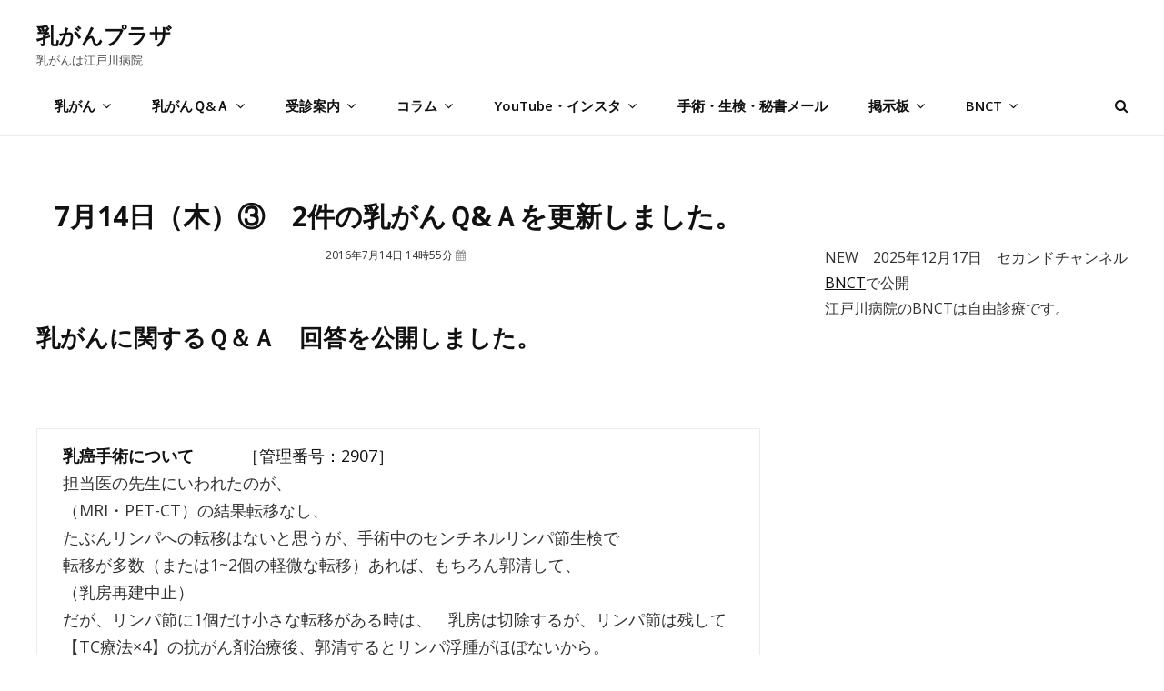

--- FILE ---
content_type: text/html; charset=UTF-8
request_url: https://nyuugan.jp/q-and-a/20091
body_size: 75014
content:

<!DOCTYPE html>
<html lang="ja"><head>
	<meta charset="UTF-8">
	<meta name="viewport" content="width=device-width, initial-scale=1">
	<link rel="profile" href="http://gmpg.org/xfn/11">
        <link href="https://nyuugan.jp/wp-content/themes/intuitive/assets/css/edogawa.css" rel="stylesheet" type="text/css"/>
<!--        <link href="https://nyuugan.jp/wp-content/themes/intuitive/assets/css/edogawa-temp20220912.css" rel="stylesheet" type="text/css"/>-->

<!--20200115	<link rel="stylesheet" href="https://stackpath.bootstrapcdn.com/bootstrap/4.4.1/css/bootstrap.min.css">　
 <link href="https://nyuugan.jp/wp-content/themes/intuitive/assets/css/bootstrap.min.css" rel="stylesheet">-->


<!-- chartjs 202240401 -->
<script src="https://nyuugan.jp/wp-content/themes/intuitive/chartjs/edogawa-chart.4.4.2.js"></script>


<!-- slick CSS -->
<link rel="stylesheet" type="text/css" href="https://nyuugan.jp/wp-content/themes/intuitive/slick/slick.css" media="screen" />
<link rel="stylesheet" type="text/css" href="https://nyuugan.jp/wp-content/themes/intuitive/slick/slick-theme.css" media="screen" />
<!-- /slick CSS -->

  
<!--<link href="https://use.fontawesome.com/releases/v5.6.1/css/all.css" rel="stylesheet">-->
<!--<link href="https://use.fontawesome.com/releases/v5.12.0/css/all.css" rel="stylesheet">-->


	<title>7月14日（木）③　2件の乳がんＱ&#038;Ａを更新しました。 | 乳がんプラザ</title>
<meta name='robots' content='max-image-preview:large' />
<link rel='dns-prefetch' href='//www.googletagmanager.com' />
<link rel='dns-prefetch' href='//fonts.googleapis.com' />
<link href='https://fonts.gstatic.com' crossorigin rel='preconnect' />
<link rel="alternate" type="application/rss+xml" title="乳がんプラザ &raquo; フィード" href="https://nyuugan.jp/feed" />
<link rel="alternate" type="application/rss+xml" title="乳がんプラザ &raquo; コメントフィード" href="https://nyuugan.jp/comments/feed" />
<link rel="alternate" type="application/rss+xml" title="乳がんプラザ &raquo; 掲示板　2026年1月18日～年1月24日 のコメントのフィード" href="https://nyuugan.jp/bbs2/86087/feed" />

<!-- SEO SIMPLE PACK 3.6.2 -->
<meta name="description" content="乳がんに関するＱ＆Ａ　回答を公開しました。 &nbsp; 乳癌手術について　　　［管理番号：2907］ 担当医の先生にいわれたのが、 （MRI・PET-CT）の結果転移なし、 たぶんリンパへの転移はないと思うが、手術中のセンチネルリンパ節生">
<meta name="keywords" content="乳がん,乳癌">
<link rel="canonical" href="https://nyuugan.jp/q-and-a/20091">
<meta property="og:locale" content="ja_JP">
<meta property="og:type" content="article">
<meta property="og:image" content="https://nyuugan.jp/wp-content/uploads/2025/01/tazawa01.jpg">
<meta property="og:title" content="7月14日（木）③　2件の乳がんＱ&#038;Ａを更新しました。 | 乳がんプラザ">
<meta property="og:description" content="乳がんに関するＱ＆Ａ　回答を公開しました。 &nbsp; 乳癌手術について　　　［管理番号：2907］ 担当医の先生にいわれたのが、 （MRI・PET-CT）の結果転移なし、 たぶんリンパへの転移はないと思うが、手術中のセンチネルリンパ節生">
<meta property="og:url" content="https://nyuugan.jp/q-and-a/20091">
<meta property="og:site_name" content="乳がんプラザ">
<meta name="twitter:card" content="summary">
<!-- / SEO SIMPLE PACK -->

<script type="text/javascript">
window._wpemojiSettings = {"baseUrl":"https:\/\/s.w.org\/images\/core\/emoji\/14.0.0\/72x72\/","ext":".png","svgUrl":"https:\/\/s.w.org\/images\/core\/emoji\/14.0.0\/svg\/","svgExt":".svg","source":{"concatemoji":"https:\/\/nyuugan.jp\/wp-includes\/js\/wp-emoji-release.min.js?ver=6.2.8"}};
/*! This file is auto-generated */
!function(e,a,t){var n,r,o,i=a.createElement("canvas"),p=i.getContext&&i.getContext("2d");function s(e,t){p.clearRect(0,0,i.width,i.height),p.fillText(e,0,0);e=i.toDataURL();return p.clearRect(0,0,i.width,i.height),p.fillText(t,0,0),e===i.toDataURL()}function c(e){var t=a.createElement("script");t.src=e,t.defer=t.type="text/javascript",a.getElementsByTagName("head")[0].appendChild(t)}for(o=Array("flag","emoji"),t.supports={everything:!0,everythingExceptFlag:!0},r=0;r<o.length;r++)t.supports[o[r]]=function(e){if(p&&p.fillText)switch(p.textBaseline="top",p.font="600 32px Arial",e){case"flag":return s("\ud83c\udff3\ufe0f\u200d\u26a7\ufe0f","\ud83c\udff3\ufe0f\u200b\u26a7\ufe0f")?!1:!s("\ud83c\uddfa\ud83c\uddf3","\ud83c\uddfa\u200b\ud83c\uddf3")&&!s("\ud83c\udff4\udb40\udc67\udb40\udc62\udb40\udc65\udb40\udc6e\udb40\udc67\udb40\udc7f","\ud83c\udff4\u200b\udb40\udc67\u200b\udb40\udc62\u200b\udb40\udc65\u200b\udb40\udc6e\u200b\udb40\udc67\u200b\udb40\udc7f");case"emoji":return!s("\ud83e\udef1\ud83c\udffb\u200d\ud83e\udef2\ud83c\udfff","\ud83e\udef1\ud83c\udffb\u200b\ud83e\udef2\ud83c\udfff")}return!1}(o[r]),t.supports.everything=t.supports.everything&&t.supports[o[r]],"flag"!==o[r]&&(t.supports.everythingExceptFlag=t.supports.everythingExceptFlag&&t.supports[o[r]]);t.supports.everythingExceptFlag=t.supports.everythingExceptFlag&&!t.supports.flag,t.DOMReady=!1,t.readyCallback=function(){t.DOMReady=!0},t.supports.everything||(n=function(){t.readyCallback()},a.addEventListener?(a.addEventListener("DOMContentLoaded",n,!1),e.addEventListener("load",n,!1)):(e.attachEvent("onload",n),a.attachEvent("onreadystatechange",function(){"complete"===a.readyState&&t.readyCallback()})),(e=t.source||{}).concatemoji?c(e.concatemoji):e.wpemoji&&e.twemoji&&(c(e.twemoji),c(e.wpemoji)))}(window,document,window._wpemojiSettings);
</script>
<style type="text/css">
img.wp-smiley,
img.emoji {
	display: inline !important;
	border: none !important;
	box-shadow: none !important;
	height: 1em !important;
	width: 1em !important;
	margin: 0 0.07em !important;
	vertical-align: -0.1em !important;
	background: none !important;
	padding: 0 !important;
}
</style>
	<link rel='stylesheet' id='wp-block-library-css' href='https://nyuugan.jp/wp-includes/css/dist/block-library/style.min.css?ver=6.2.8' type='text/css' media='all' />
<style id='wp-block-library-theme-inline-css' type='text/css'>
.wp-block-audio figcaption{color:#555;font-size:13px;text-align:center}.is-dark-theme .wp-block-audio figcaption{color:hsla(0,0%,100%,.65)}.wp-block-audio{margin:0 0 1em}.wp-block-code{border:1px solid #ccc;border-radius:4px;font-family:Menlo,Consolas,monaco,monospace;padding:.8em 1em}.wp-block-embed figcaption{color:#555;font-size:13px;text-align:center}.is-dark-theme .wp-block-embed figcaption{color:hsla(0,0%,100%,.65)}.wp-block-embed{margin:0 0 1em}.blocks-gallery-caption{color:#555;font-size:13px;text-align:center}.is-dark-theme .blocks-gallery-caption{color:hsla(0,0%,100%,.65)}.wp-block-image figcaption{color:#555;font-size:13px;text-align:center}.is-dark-theme .wp-block-image figcaption{color:hsla(0,0%,100%,.65)}.wp-block-image{margin:0 0 1em}.wp-block-pullquote{border-bottom:4px solid;border-top:4px solid;color:currentColor;margin-bottom:1.75em}.wp-block-pullquote cite,.wp-block-pullquote footer,.wp-block-pullquote__citation{color:currentColor;font-size:.8125em;font-style:normal;text-transform:uppercase}.wp-block-quote{border-left:.25em solid;margin:0 0 1.75em;padding-left:1em}.wp-block-quote cite,.wp-block-quote footer{color:currentColor;font-size:.8125em;font-style:normal;position:relative}.wp-block-quote.has-text-align-right{border-left:none;border-right:.25em solid;padding-left:0;padding-right:1em}.wp-block-quote.has-text-align-center{border:none;padding-left:0}.wp-block-quote.is-large,.wp-block-quote.is-style-large,.wp-block-quote.is-style-plain{border:none}.wp-block-search .wp-block-search__label{font-weight:700}.wp-block-search__button{border:1px solid #ccc;padding:.375em .625em}:where(.wp-block-group.has-background){padding:1.25em 2.375em}.wp-block-separator.has-css-opacity{opacity:.4}.wp-block-separator{border:none;border-bottom:2px solid;margin-left:auto;margin-right:auto}.wp-block-separator.has-alpha-channel-opacity{opacity:1}.wp-block-separator:not(.is-style-wide):not(.is-style-dots){width:100px}.wp-block-separator.has-background:not(.is-style-dots){border-bottom:none;height:1px}.wp-block-separator.has-background:not(.is-style-wide):not(.is-style-dots){height:2px}.wp-block-table{margin:0 0 1em}.wp-block-table td,.wp-block-table th{word-break:normal}.wp-block-table figcaption{color:#555;font-size:13px;text-align:center}.is-dark-theme .wp-block-table figcaption{color:hsla(0,0%,100%,.65)}.wp-block-video figcaption{color:#555;font-size:13px;text-align:center}.is-dark-theme .wp-block-video figcaption{color:hsla(0,0%,100%,.65)}.wp-block-video{margin:0 0 1em}.wp-block-template-part.has-background{margin-bottom:0;margin-top:0;padding:1.25em 2.375em}
</style>
<link rel='stylesheet' id='classic-theme-styles-css' href='https://nyuugan.jp/wp-includes/css/classic-themes.min.css?ver=6.2.8' type='text/css' media='all' />
<style id='global-styles-inline-css' type='text/css'>
body{--wp--preset--color--black: #000000;--wp--preset--color--cyan-bluish-gray: #abb8c3;--wp--preset--color--white: #ffffff;--wp--preset--color--pale-pink: #f78da7;--wp--preset--color--vivid-red: #cf2e2e;--wp--preset--color--luminous-vivid-orange: #ff6900;--wp--preset--color--luminous-vivid-amber: #fcb900;--wp--preset--color--light-green-cyan: #7bdcb5;--wp--preset--color--vivid-green-cyan: #00d084;--wp--preset--color--pale-cyan-blue: #8ed1fc;--wp--preset--color--vivid-cyan-blue: #0693e3;--wp--preset--color--vivid-purple: #9b51e0;--wp--preset--color--medium-black: #333333;--wp--preset--color--gray: #999999;--wp--preset--color--light-gray: #fafafa;--wp--preset--color--yellow: #ffa415;--wp--preset--gradient--vivid-cyan-blue-to-vivid-purple: linear-gradient(135deg,rgba(6,147,227,1) 0%,rgb(155,81,224) 100%);--wp--preset--gradient--light-green-cyan-to-vivid-green-cyan: linear-gradient(135deg,rgb(122,220,180) 0%,rgb(0,208,130) 100%);--wp--preset--gradient--luminous-vivid-amber-to-luminous-vivid-orange: linear-gradient(135deg,rgba(252,185,0,1) 0%,rgba(255,105,0,1) 100%);--wp--preset--gradient--luminous-vivid-orange-to-vivid-red: linear-gradient(135deg,rgba(255,105,0,1) 0%,rgb(207,46,46) 100%);--wp--preset--gradient--very-light-gray-to-cyan-bluish-gray: linear-gradient(135deg,rgb(238,238,238) 0%,rgb(169,184,195) 100%);--wp--preset--gradient--cool-to-warm-spectrum: linear-gradient(135deg,rgb(74,234,220) 0%,rgb(151,120,209) 20%,rgb(207,42,186) 40%,rgb(238,44,130) 60%,rgb(251,105,98) 80%,rgb(254,248,76) 100%);--wp--preset--gradient--blush-light-purple: linear-gradient(135deg,rgb(255,206,236) 0%,rgb(152,150,240) 100%);--wp--preset--gradient--blush-bordeaux: linear-gradient(135deg,rgb(254,205,165) 0%,rgb(254,45,45) 50%,rgb(107,0,62) 100%);--wp--preset--gradient--luminous-dusk: linear-gradient(135deg,rgb(255,203,112) 0%,rgb(199,81,192) 50%,rgb(65,88,208) 100%);--wp--preset--gradient--pale-ocean: linear-gradient(135deg,rgb(255,245,203) 0%,rgb(182,227,212) 50%,rgb(51,167,181) 100%);--wp--preset--gradient--electric-grass: linear-gradient(135deg,rgb(202,248,128) 0%,rgb(113,206,126) 100%);--wp--preset--gradient--midnight: linear-gradient(135deg,rgb(2,3,129) 0%,rgb(40,116,252) 100%);--wp--preset--duotone--dark-grayscale: url('#wp-duotone-dark-grayscale');--wp--preset--duotone--grayscale: url('#wp-duotone-grayscale');--wp--preset--duotone--purple-yellow: url('#wp-duotone-purple-yellow');--wp--preset--duotone--blue-red: url('#wp-duotone-blue-red');--wp--preset--duotone--midnight: url('#wp-duotone-midnight');--wp--preset--duotone--magenta-yellow: url('#wp-duotone-magenta-yellow');--wp--preset--duotone--purple-green: url('#wp-duotone-purple-green');--wp--preset--duotone--blue-orange: url('#wp-duotone-blue-orange');--wp--preset--font-size--small: 14px;--wp--preset--font-size--medium: 20px;--wp--preset--font-size--large: 35px;--wp--preset--font-size--x-large: 42px;--wp--preset--font-size--normal: 18px;--wp--preset--font-size--huge: 42px;--wp--preset--spacing--20: 0.44rem;--wp--preset--spacing--30: 0.67rem;--wp--preset--spacing--40: 1rem;--wp--preset--spacing--50: 1.5rem;--wp--preset--spacing--60: 2.25rem;--wp--preset--spacing--70: 3.38rem;--wp--preset--spacing--80: 5.06rem;--wp--preset--shadow--natural: 6px 6px 9px rgba(0, 0, 0, 0.2);--wp--preset--shadow--deep: 12px 12px 50px rgba(0, 0, 0, 0.4);--wp--preset--shadow--sharp: 6px 6px 0px rgba(0, 0, 0, 0.2);--wp--preset--shadow--outlined: 6px 6px 0px -3px rgba(255, 255, 255, 1), 6px 6px rgba(0, 0, 0, 1);--wp--preset--shadow--crisp: 6px 6px 0px rgba(0, 0, 0, 1);}:where(.is-layout-flex){gap: 0.5em;}body .is-layout-flow > .alignleft{float: left;margin-inline-start: 0;margin-inline-end: 2em;}body .is-layout-flow > .alignright{float: right;margin-inline-start: 2em;margin-inline-end: 0;}body .is-layout-flow > .aligncenter{margin-left: auto !important;margin-right: auto !important;}body .is-layout-constrained > .alignleft{float: left;margin-inline-start: 0;margin-inline-end: 2em;}body .is-layout-constrained > .alignright{float: right;margin-inline-start: 2em;margin-inline-end: 0;}body .is-layout-constrained > .aligncenter{margin-left: auto !important;margin-right: auto !important;}body .is-layout-constrained > :where(:not(.alignleft):not(.alignright):not(.alignfull)){max-width: var(--wp--style--global--content-size);margin-left: auto !important;margin-right: auto !important;}body .is-layout-constrained > .alignwide{max-width: var(--wp--style--global--wide-size);}body .is-layout-flex{display: flex;}body .is-layout-flex{flex-wrap: wrap;align-items: center;}body .is-layout-flex > *{margin: 0;}:where(.wp-block-columns.is-layout-flex){gap: 2em;}.has-black-color{color: var(--wp--preset--color--black) !important;}.has-cyan-bluish-gray-color{color: var(--wp--preset--color--cyan-bluish-gray) !important;}.has-white-color{color: var(--wp--preset--color--white) !important;}.has-pale-pink-color{color: var(--wp--preset--color--pale-pink) !important;}.has-vivid-red-color{color: var(--wp--preset--color--vivid-red) !important;}.has-luminous-vivid-orange-color{color: var(--wp--preset--color--luminous-vivid-orange) !important;}.has-luminous-vivid-amber-color{color: var(--wp--preset--color--luminous-vivid-amber) !important;}.has-light-green-cyan-color{color: var(--wp--preset--color--light-green-cyan) !important;}.has-vivid-green-cyan-color{color: var(--wp--preset--color--vivid-green-cyan) !important;}.has-pale-cyan-blue-color{color: var(--wp--preset--color--pale-cyan-blue) !important;}.has-vivid-cyan-blue-color{color: var(--wp--preset--color--vivid-cyan-blue) !important;}.has-vivid-purple-color{color: var(--wp--preset--color--vivid-purple) !important;}.has-black-background-color{background-color: var(--wp--preset--color--black) !important;}.has-cyan-bluish-gray-background-color{background-color: var(--wp--preset--color--cyan-bluish-gray) !important;}.has-white-background-color{background-color: var(--wp--preset--color--white) !important;}.has-pale-pink-background-color{background-color: var(--wp--preset--color--pale-pink) !important;}.has-vivid-red-background-color{background-color: var(--wp--preset--color--vivid-red) !important;}.has-luminous-vivid-orange-background-color{background-color: var(--wp--preset--color--luminous-vivid-orange) !important;}.has-luminous-vivid-amber-background-color{background-color: var(--wp--preset--color--luminous-vivid-amber) !important;}.has-light-green-cyan-background-color{background-color: var(--wp--preset--color--light-green-cyan) !important;}.has-vivid-green-cyan-background-color{background-color: var(--wp--preset--color--vivid-green-cyan) !important;}.has-pale-cyan-blue-background-color{background-color: var(--wp--preset--color--pale-cyan-blue) !important;}.has-vivid-cyan-blue-background-color{background-color: var(--wp--preset--color--vivid-cyan-blue) !important;}.has-vivid-purple-background-color{background-color: var(--wp--preset--color--vivid-purple) !important;}.has-black-border-color{border-color: var(--wp--preset--color--black) !important;}.has-cyan-bluish-gray-border-color{border-color: var(--wp--preset--color--cyan-bluish-gray) !important;}.has-white-border-color{border-color: var(--wp--preset--color--white) !important;}.has-pale-pink-border-color{border-color: var(--wp--preset--color--pale-pink) !important;}.has-vivid-red-border-color{border-color: var(--wp--preset--color--vivid-red) !important;}.has-luminous-vivid-orange-border-color{border-color: var(--wp--preset--color--luminous-vivid-orange) !important;}.has-luminous-vivid-amber-border-color{border-color: var(--wp--preset--color--luminous-vivid-amber) !important;}.has-light-green-cyan-border-color{border-color: var(--wp--preset--color--light-green-cyan) !important;}.has-vivid-green-cyan-border-color{border-color: var(--wp--preset--color--vivid-green-cyan) !important;}.has-pale-cyan-blue-border-color{border-color: var(--wp--preset--color--pale-cyan-blue) !important;}.has-vivid-cyan-blue-border-color{border-color: var(--wp--preset--color--vivid-cyan-blue) !important;}.has-vivid-purple-border-color{border-color: var(--wp--preset--color--vivid-purple) !important;}.has-vivid-cyan-blue-to-vivid-purple-gradient-background{background: var(--wp--preset--gradient--vivid-cyan-blue-to-vivid-purple) !important;}.has-light-green-cyan-to-vivid-green-cyan-gradient-background{background: var(--wp--preset--gradient--light-green-cyan-to-vivid-green-cyan) !important;}.has-luminous-vivid-amber-to-luminous-vivid-orange-gradient-background{background: var(--wp--preset--gradient--luminous-vivid-amber-to-luminous-vivid-orange) !important;}.has-luminous-vivid-orange-to-vivid-red-gradient-background{background: var(--wp--preset--gradient--luminous-vivid-orange-to-vivid-red) !important;}.has-very-light-gray-to-cyan-bluish-gray-gradient-background{background: var(--wp--preset--gradient--very-light-gray-to-cyan-bluish-gray) !important;}.has-cool-to-warm-spectrum-gradient-background{background: var(--wp--preset--gradient--cool-to-warm-spectrum) !important;}.has-blush-light-purple-gradient-background{background: var(--wp--preset--gradient--blush-light-purple) !important;}.has-blush-bordeaux-gradient-background{background: var(--wp--preset--gradient--blush-bordeaux) !important;}.has-luminous-dusk-gradient-background{background: var(--wp--preset--gradient--luminous-dusk) !important;}.has-pale-ocean-gradient-background{background: var(--wp--preset--gradient--pale-ocean) !important;}.has-electric-grass-gradient-background{background: var(--wp--preset--gradient--electric-grass) !important;}.has-midnight-gradient-background{background: var(--wp--preset--gradient--midnight) !important;}.has-small-font-size{font-size: var(--wp--preset--font-size--small) !important;}.has-medium-font-size{font-size: var(--wp--preset--font-size--medium) !important;}.has-large-font-size{font-size: var(--wp--preset--font-size--large) !important;}.has-x-large-font-size{font-size: var(--wp--preset--font-size--x-large) !important;}
.wp-block-navigation a:where(:not(.wp-element-button)){color: inherit;}
:where(.wp-block-columns.is-layout-flex){gap: 2em;}
.wp-block-pullquote{font-size: 1.5em;line-height: 1.6;}
</style>
<link rel='stylesheet' id='contact-form-7-css' href='https://nyuugan.jp/wp-content/plugins/contact-form-7/includes/css/styles.css?ver=5.7.5.1' type='text/css' media='all' />
<link rel='stylesheet' id='wpsm_counter-font-awesome-front-css' href='https://nyuugan.jp/wp-content/plugins/counter-number-showcase/assets/css/font-awesome/css/font-awesome.min.css?ver=6.2.8' type='text/css' media='all' />
<link rel='stylesheet' id='wpsm_counter_bootstrap-front-css' href='https://nyuugan.jp/wp-content/plugins/counter-number-showcase/assets/css/bootstrap-front.css?ver=6.2.8' type='text/css' media='all' />
<link rel='stylesheet' id='wpsm_counter_column-css' href='https://nyuugan.jp/wp-content/plugins/counter-number-showcase/assets/css/counter-column.css?ver=6.2.8' type='text/css' media='all' />
<link rel='stylesheet' id='dashicons-css' href='https://nyuugan.jp/wp-includes/css/dashicons.min.css?ver=6.2.8' type='text/css' media='all' />
<link rel='stylesheet' id='to-top-css' href='https://nyuugan.jp/wp-content/plugins/to-top/public/css/to-top-public.css?ver=2.5.2' type='text/css' media='all' />
<link rel='stylesheet' id='intuitive-fonts-css' href='https://fonts.googleapis.com/css?family=Open+Sans:300,400,600,700&#038;display=swap' type='text/css' media='all' />
<link rel='stylesheet' id='font-awesome-css' href='https://nyuugan.jp/wp-content/themes/intuitive/assets/css/font-awesome/css/font-awesome.css?ver=4.7.0' type='text/css' media='all' />
<link rel='stylesheet' id='intuitive-style-css' href='https://nyuugan.jp/wp-content/themes/intuitive/style.css?ver=6.2.8' type='text/css' media='all' />
<link rel='stylesheet' id='intuitive-block-style-css' href='https://nyuugan.jp/wp-content/themes/intuitive/assets/css/blocks.css?ver=1.0' type='text/css' media='all' />
<link rel='stylesheet' id='dco-comment-attachment-css' href='https://nyuugan.jp/wp-content/plugins/dco-comment-attachment/assets/dco-comment-attachment.css?ver=1.2.1' type='text/css' media='all' />
<script type='text/javascript' src='https://nyuugan.jp/wp-includes/js/jquery/jquery.min.js?ver=3.6.4' id='jquery-core-js'></script>
<script type='text/javascript' src='https://nyuugan.jp/wp-includes/js/jquery/jquery-migrate.min.js?ver=3.4.0' id='jquery-migrate-js'></script>
<script type='text/javascript' id='to-top-js-extra'>
/* <![CDATA[ */
var to_top_options = {"scroll_offset":"200","icon_opacity":"50","style":"icon","icon_type":"dashicons-arrow-up-alt2","icon_color":"#ffffff","icon_bg_color":"#000000","icon_size":"32","border_radius":"5","image":"https:\/\/nyuugan.jp\/wp-content\/plugins\/to-top\/admin\/images\/default.png","image_width":"65","image_alt":"","location":"bottom-right","margin_x":"20","margin_y":"20","show_on_admin":"0","enable_autohide":"0","autohide_time":"2","enable_hide_small_device":"0","small_device_max_width":"640","reset":"0"};
/* ]]> */
</script>
<script async type='text/javascript' src='https://nyuugan.jp/wp-content/plugins/to-top/public/js/to-top-public.js?ver=2.5.2' id='to-top-js'></script>

<!-- Google アナリティクス スニペット (Site Kit が追加) -->
<script type='text/javascript' src='https://www.googletagmanager.com/gtag/js?id=GT-KDDLVFJ' id='google_gtagjs-js' async></script>
<script type='text/javascript' id='google_gtagjs-js-after'>
window.dataLayer = window.dataLayer || [];function gtag(){dataLayer.push(arguments);}
gtag('set', 'linker', {"domains":["nyuugan.jp"]} );
gtag("js", new Date());
gtag("set", "developer_id.dZTNiMT", true);
gtag("config", "GT-KDDLVFJ");
</script>

<!-- (ここまで) Google アナリティクス スニペット (Site Kit が追加) -->
<link rel="https://api.w.org/" href="https://nyuugan.jp/wp-json/" /><link rel="alternate" type="application/json" href="https://nyuugan.jp/wp-json/wp/v2/posts/20091" /><link rel="EditURI" type="application/rsd+xml" title="RSD" href="https://nyuugan.jp/xmlrpc.php?rsd" />
<link rel="wlwmanifest" type="application/wlwmanifest+xml" href="https://nyuugan.jp/wp-includes/wlwmanifest.xml" />
<meta name="generator" content="WordPress 6.2.8" />
<link rel='shortlink' href='https://nyuugan.jp/?p=20091' />
<link rel="alternate" type="application/json+oembed" href="https://nyuugan.jp/wp-json/oembed/1.0/embed?url=https%3A%2F%2Fnyuugan.jp%2Fbbs2%2F86087" />
<link rel="alternate" type="text/xml+oembed" href="https://nyuugan.jp/wp-json/oembed/1.0/embed?url=https%3A%2F%2Fnyuugan.jp%2Fbbs2%2F86087&#038;format=xml" />
<meta name="generator" content="Site Kit by Google 1.106.0" /><style type="text/css" id="custom-background-css">
body.custom-background { background-color: #ffffff; }
</style>
	<link rel="icon" href="https://nyuugan.jp/wp-content/uploads/2024/12/cropped-logo-32x32.jpg" sizes="32x32" />
<link rel="icon" href="https://nyuugan.jp/wp-content/uploads/2024/12/cropped-logo-192x192.jpg" sizes="192x192" />
<link rel="apple-touch-icon" href="https://nyuugan.jp/wp-content/uploads/2024/12/cropped-logo-180x180.jpg" />
<meta name="msapplication-TileImage" content="https://nyuugan.jp/wp-content/uploads/2024/12/cropped-logo-270x270.jpg" />
		<style type="text/css" id="wp-custom-css">
			
/*20240315*/
	.chartjs_table_line {
		display: table;
		width: 1330px;
	}

	.chartjs_table_line3 {
		display: table;
		width: 1400px;
	}


	.chartjs_block1 {
		display: table-cell;
		border: solid 1px #eee;
		width: 130px;
		text-align: right;
		padding-right:10px;

	}
	.chartjs_block2 {
		display: table-cell;
		border: solid 1px #eee;
		width: 97.5px;
		text-align: center;
		font-size: 20px;
	}

	.chartjs_block3 {
		display: table-cell;
		border: solid 1px #eee;
		width: 118px;
		text-align: right;
		padding-right:10px;

	}
	.chartjs_block4 {
		display: table-cell;
		border: solid 1px #eee;
		width: 108px;
		text-align: center;
		font-size: 20px;
	}

.pagebreak {
  break-after: page;
}




.sample_btn {
  display: inline-block;
  width: 250px;
  text-align: center;
  text-decoration: none;
  line-height: 60px;
  outline: none;
  color: #FFFFFF;
  background: linear-gradient(to right, #1B85FB, #FB4D8A);
  background-position: 0% 50%;
  background-size: 200% auto;
  transition: all 0.3s ease-out;
}
.sample_btn:hover {
  color: #fff;
  background-position: 100% 51%;
}


/*リンクボタン*/
.sample_btn3 {
  display: inline-block;
  width: 250px;
  text-align: center;
  text-decoration: none;
  line-height: 60px;
  outline: none;
  color: #1B85FB;
  border:1px solid #1B85FB;
  background-color: #fff;
  -webkit-transition: all .3s;
  transition: all .3s;
}
.sample_btn3:hover {
  color: #fff;
  border:1px solid #1B85FB;
  background-color: #1B85FB;
}

/*reCAPTCHA非表示*/
.grecaptcha-badge { visibility: hidden; }		</style>
		
<!--temp20230208-->
<style type="text/css">
<!--
.pc_a1 { display: none !important; }/*1501*/
.pc_a2 { display: none !important; }/*768-1500*/
.pc_a3 { display: none !important; }/*767*/
 
@media only screen and (min-width: 1501px) {
    .pc_a1 { display: block !important; }
    .pc_a2 { display: none !important; }
    .pc_a3 { display: none !important; }
}

@media only screen and (min-width: 768px) and (max-width: 1500px){ 
    .pc_a1 { display: none !important; }
    .pc_a2 { display: block !important; }
    .pc_a3 { display: none !important; }
}

@media only screen and (max-width: 767px) {
    .pc_a1 { display: none !important; }
    .pc_a2 { display: none !important; }
    .pc_a3 { display: block !important; }
}

* {
  box-sizing: border-box;
}


.absolute-header #masthead {
    position: absolute;
    left: 0;
    top: 0;
    width: 100%;
    z-index: 9999;
/*	background-color:rgba(255,255,255,0);*/
	background-color:rgba(255,255,255,1);
/*	background-color:rgba(255,255,255,0.8);*/
/*	background-color:rgba(255,250,230,0.8);*/

/*	background-color:#FFEDDB;*/
/*	background-color:rgba(255,240,206,1);*/
}

/********　top リンク　ボタン2　********/
btn-svg2::before,
btn-svg2::after {
  -webkit-box-sizing: inherit;
  box-sizing: inherit;
}


a.btn-svg2 {
  font-weight: 700;
  line-height: 54px;

  width: 204px;
  height: 54px;
  padding: 0;

  cursor: pointer;
  text-decoration: none;

  background-color: transparent;
/*  background-color:#FFF;*/
}

a.btn-svg2 svg {
  position: absolute;
  top: 0;
  left: 0;

  width: 100%;
  height: 100%;
}

a.btn-svg2 svg rect {
  -webkit-transition: all 400ms ease;
  transition: all 400ms ease;

  stroke: #fff;
  stroke-width: 2;
  stroke-dasharray: 200px, 16px;
  stroke-dashoffset: 70px;
}

a.btn-svg2:hover svg rect {
  stroke-dashoffset: 284px;
}

a.btn-svg2 span {
  color: #fff;
}
/********　top リンク　ボタン2　********/
<!--temp20230208-->

-->
</style>




</head>



<body class="post-template-default single single-post postid-20091 single-format-standard custom-background wp-embed-responsive navigation-classic two-columns-layout content-left fluid-layout no-header-media-image no-header-media-text no-featured-slider content-has-padding-top social-header-disabled color-scheme-default">




<svg xmlns="http://www.w3.org/2000/svg" viewBox="0 0 0 0" width="0" height="0" focusable="false" role="none" style="visibility: hidden; position: absolute; left: -9999px; overflow: hidden;" ><defs><filter id="wp-duotone-dark-grayscale"><feColorMatrix color-interpolation-filters="sRGB" type="matrix" values=" .299 .587 .114 0 0 .299 .587 .114 0 0 .299 .587 .114 0 0 .299 .587 .114 0 0 " /><feComponentTransfer color-interpolation-filters="sRGB" ><feFuncR type="table" tableValues="0 0.49803921568627" /><feFuncG type="table" tableValues="0 0.49803921568627" /><feFuncB type="table" tableValues="0 0.49803921568627" /><feFuncA type="table" tableValues="1 1" /></feComponentTransfer><feComposite in2="SourceGraphic" operator="in" /></filter></defs></svg><svg xmlns="http://www.w3.org/2000/svg" viewBox="0 0 0 0" width="0" height="0" focusable="false" role="none" style="visibility: hidden; position: absolute; left: -9999px; overflow: hidden;" ><defs><filter id="wp-duotone-grayscale"><feColorMatrix color-interpolation-filters="sRGB" type="matrix" values=" .299 .587 .114 0 0 .299 .587 .114 0 0 .299 .587 .114 0 0 .299 .587 .114 0 0 " /><feComponentTransfer color-interpolation-filters="sRGB" ><feFuncR type="table" tableValues="0 1" /><feFuncG type="table" tableValues="0 1" /><feFuncB type="table" tableValues="0 1" /><feFuncA type="table" tableValues="1 1" /></feComponentTransfer><feComposite in2="SourceGraphic" operator="in" /></filter></defs></svg><svg xmlns="http://www.w3.org/2000/svg" viewBox="0 0 0 0" width="0" height="0" focusable="false" role="none" style="visibility: hidden; position: absolute; left: -9999px; overflow: hidden;" ><defs><filter id="wp-duotone-purple-yellow"><feColorMatrix color-interpolation-filters="sRGB" type="matrix" values=" .299 .587 .114 0 0 .299 .587 .114 0 0 .299 .587 .114 0 0 .299 .587 .114 0 0 " /><feComponentTransfer color-interpolation-filters="sRGB" ><feFuncR type="table" tableValues="0.54901960784314 0.98823529411765" /><feFuncG type="table" tableValues="0 1" /><feFuncB type="table" tableValues="0.71764705882353 0.25490196078431" /><feFuncA type="table" tableValues="1 1" /></feComponentTransfer><feComposite in2="SourceGraphic" operator="in" /></filter></defs></svg><svg xmlns="http://www.w3.org/2000/svg" viewBox="0 0 0 0" width="0" height="0" focusable="false" role="none" style="visibility: hidden; position: absolute; left: -9999px; overflow: hidden;" ><defs><filter id="wp-duotone-blue-red"><feColorMatrix color-interpolation-filters="sRGB" type="matrix" values=" .299 .587 .114 0 0 .299 .587 .114 0 0 .299 .587 .114 0 0 .299 .587 .114 0 0 " /><feComponentTransfer color-interpolation-filters="sRGB" ><feFuncR type="table" tableValues="0 1" /><feFuncG type="table" tableValues="0 0.27843137254902" /><feFuncB type="table" tableValues="0.5921568627451 0.27843137254902" /><feFuncA type="table" tableValues="1 1" /></feComponentTransfer><feComposite in2="SourceGraphic" operator="in" /></filter></defs></svg><svg xmlns="http://www.w3.org/2000/svg" viewBox="0 0 0 0" width="0" height="0" focusable="false" role="none" style="visibility: hidden; position: absolute; left: -9999px; overflow: hidden;" ><defs><filter id="wp-duotone-midnight"><feColorMatrix color-interpolation-filters="sRGB" type="matrix" values=" .299 .587 .114 0 0 .299 .587 .114 0 0 .299 .587 .114 0 0 .299 .587 .114 0 0 " /><feComponentTransfer color-interpolation-filters="sRGB" ><feFuncR type="table" tableValues="0 0" /><feFuncG type="table" tableValues="0 0.64705882352941" /><feFuncB type="table" tableValues="0 1" /><feFuncA type="table" tableValues="1 1" /></feComponentTransfer><feComposite in2="SourceGraphic" operator="in" /></filter></defs></svg><svg xmlns="http://www.w3.org/2000/svg" viewBox="0 0 0 0" width="0" height="0" focusable="false" role="none" style="visibility: hidden; position: absolute; left: -9999px; overflow: hidden;" ><defs><filter id="wp-duotone-magenta-yellow"><feColorMatrix color-interpolation-filters="sRGB" type="matrix" values=" .299 .587 .114 0 0 .299 .587 .114 0 0 .299 .587 .114 0 0 .299 .587 .114 0 0 " /><feComponentTransfer color-interpolation-filters="sRGB" ><feFuncR type="table" tableValues="0.78039215686275 1" /><feFuncG type="table" tableValues="0 0.94901960784314" /><feFuncB type="table" tableValues="0.35294117647059 0.47058823529412" /><feFuncA type="table" tableValues="1 1" /></feComponentTransfer><feComposite in2="SourceGraphic" operator="in" /></filter></defs></svg><svg xmlns="http://www.w3.org/2000/svg" viewBox="0 0 0 0" width="0" height="0" focusable="false" role="none" style="visibility: hidden; position: absolute; left: -9999px; overflow: hidden;" ><defs><filter id="wp-duotone-purple-green"><feColorMatrix color-interpolation-filters="sRGB" type="matrix" values=" .299 .587 .114 0 0 .299 .587 .114 0 0 .299 .587 .114 0 0 .299 .587 .114 0 0 " /><feComponentTransfer color-interpolation-filters="sRGB" ><feFuncR type="table" tableValues="0.65098039215686 0.40392156862745" /><feFuncG type="table" tableValues="0 1" /><feFuncB type="table" tableValues="0.44705882352941 0.4" /><feFuncA type="table" tableValues="1 1" /></feComponentTransfer><feComposite in2="SourceGraphic" operator="in" /></filter></defs></svg><svg xmlns="http://www.w3.org/2000/svg" viewBox="0 0 0 0" width="0" height="0" focusable="false" role="none" style="visibility: hidden; position: absolute; left: -9999px; overflow: hidden;" ><defs><filter id="wp-duotone-blue-orange"><feColorMatrix color-interpolation-filters="sRGB" type="matrix" values=" .299 .587 .114 0 0 .299 .587 .114 0 0 .299 .587 .114 0 0 .299 .587 .114 0 0 " /><feComponentTransfer color-interpolation-filters="sRGB" ><feFuncR type="table" tableValues="0.098039215686275 1" /><feFuncG type="table" tableValues="0 0.66274509803922" /><feFuncB type="table" tableValues="0.84705882352941 0.41960784313725" /><feFuncA type="table" tableValues="1 1" /></feComponentTransfer><feComposite in2="SourceGraphic" operator="in" /></filter></defs></svg>
	<div id="page" class="site">
		<a class="skip-link screen-reader-text" href="#content">Skip to content</a>
		<header id="masthead" class="site-header">
<!-- #masthead メニューの背景-->
					<div class="wrapper">
				<div class="site-header-main">

					<div class="site-branding">
	
	<div class="site-identity">
					<p class="site-title"><a href="https://nyuugan.jp/" rel="home">乳がんプラザ</a></p>
		
					<p class="site-description">乳がんは江戸川病院</p>
			</div>

</div><!-- .site-branding -->

					

<div id="site-header-menu" class="site-header-menu">
	<div id="primary-menu-wrapper" class="menu-wrapper">
		<div class="menu-toggle-wrapper">
			<button id="menu-toggle" class="menu-toggle" aria-controls="top-menu" aria-expanded="false">
				<span class="menu-label">Menu</span>
			</button>
		</div><!-- .menu-toggle-wrapper -->




		<div class="menu-inside-wrapper">

					<nav id="site-navigation" class="main-navigation" role="navigation" aria-label="Primary Menu">
		<ul id="primary-menu" class="menu nav-menu"><li id="menu-item-54776" class="menu-white2 menu-item menu-item-type-post_type menu-item-object-page menu-item-has-children menu-item-54776"><a href="https://nyuugan.jp/shikkan">乳がん</a>
<ul class="sub-menu">
	<li id="menu-item-55976" class="menu-item menu-item-type-post_type menu-item-object-page menu-item-55976"><a href="https://nyuugan.jp/breast-cancer">乳がん</a></li>
	<li id="menu-item-67319" class="menu-item menu-item-type-post_type menu-item-object-page menu-item-67319"><a href="https://nyuugan.jp/nyuugan-chiryou">乳がんの治療</a></li>
	<li id="menu-item-48976" class="menu-gray menu-item menu-item-type-post_type menu-item-object-page menu-item-48976"><a href="https://nyuugan.jp/edogawa-hospital/edogawa-shindan">江戸川病院での診断</a></li>
	<li id="menu-item-48975" class="menu-gray menu-item menu-item-type-post_type menu-item-object-page menu-item-48975"><a href="https://nyuugan.jp/edogawa-hospital/edogawa-syujyutsu">江戸川病院での手術</a></li>
	<li id="menu-item-80786" class="menu-item menu-item-type-post_type menu-item-object-post menu-item-80786"><a href="https://nyuugan.jp/youtube/80774">高齢者の乳がん</a></li>
</ul>
</li>
<li id="menu-item-37748" class="menu-white2 menu-item menu-item-type-post_type menu-item-object-page menu-item-has-children menu-item-37748"><a href="https://nyuugan.jp/question">乳がんＱ&#038;Ａ</a>
<ul class="sub-menu">
	<li id="menu-item-64628" class="menu-item menu-item-type-post_type menu-item-object-page menu-item-64628"><a href="https://nyuugan.jp/q-a-shiwake">Ｑ&#038;Ａ　仕分けリンク</a></li>
	<li id="menu-item-42620" class="menu-white menu-item menu-item-type-post_type menu-item-object-page menu-item-42620"><a href="https://nyuugan.jp/aruaru-q">乳がん「あるあるＱ」</a></li>
	<li id="menu-item-38257" class="menu-white menu-item menu-item-type-post_type menu-item-object-page menu-item-38257"><a href="https://nyuugan.jp/question-kekka">Ｑ&#038;Ａ【結果】</a></li>
	<li id="menu-item-73721" class="menu-item menu-item-type-post_type menu-item-object-page menu-item-73721"><a href="https://nyuugan.jp/q-a-search-latest">新規で採番した50件</a></li>
</ul>
</li>
<li id="menu-item-48974" class="menu-white2 menu-item menu-item-type-post_type menu-item-object-page menu-item-has-children menu-item-48974"><a href="https://nyuugan.jp/edogawa-hospital">受診案内</a>
<ul class="sub-menu">
	<li id="menu-item-48230" class="menu-item menu-item-type-post_type menu-item-object-page menu-item-48230"><a href="https://nyuugan.jp/breast-surgery/doctor">田澤 篤 医師</a></li>
	<li id="menu-item-48242" class="menu-gray menu-item menu-item-type-post_type menu-item-object-page menu-item-has-children menu-item-48242"><a href="https://nyuugan.jp/breast-surgery/edogawa-hospital">江戸川病院</a>
	<ul class="sub-menu">
		<li id="menu-item-48228" class="menu-item menu-item-type-post_type menu-item-object-page menu-item-48228"><a href="https://nyuugan.jp/breast-surgery">江戸川病院乳腺センター</a></li>
		<li id="menu-item-48238" class="menu-gray menu-item menu-item-type-post_type menu-item-object-page menu-item-48238"><a href="https://nyuugan.jp/breast-surgery/annai">ご案内</a></li>
		<li id="menu-item-48239" class="menu-gray menu-item menu-item-type-post_type menu-item-object-page menu-item-48239"><a href="https://nyuugan.jp/breast-surgery/rinen">理念</a></li>
		<li id="menu-item-48240" class="menu-gray menu-item menu-item-type-post_type menu-item-object-page menu-item-48240"><a href="https://nyuugan.jp/breast-surgery/ope">手術</a></li>
		<li id="menu-item-48241" class="menu-gray menu-item menu-item-type-post_type menu-item-object-page menu-item-48241"><a href="https://nyuugan.jp/breast-surgery/calcification">石灰化の診療</a></li>
	</ul>
</li>
	<li id="menu-item-63251" class="menu-item menu-item-type-custom menu-item-object-custom menu-item-63251"><a href="https://nyuugan.jp/edogawa-hospital#second-opinion">セカンドオピニオン</a></li>
</ul>
</li>
<li id="menu-item-48267" class="menu-white2 menu-item menu-item-type-post_type menu-item-object-page menu-item-has-children menu-item-48267"><a href="https://nyuugan.jp/column-ichiran">コラム</a>
<ul class="sub-menu">
	<li id="menu-item-48268" class="menu-white menu-item menu-item-type-taxonomy menu-item-object-category menu-item-48268"><a href="https://nyuugan.jp/category/blog">ブログ</a></li>
</ul>
</li>
<li id="menu-item-60431" class="menu-item menu-item-type-post_type menu-item-object-page menu-item-has-children menu-item-60431"><a href="https://nyuugan.jp/video">YouTube・インスタ</a>
<ul class="sub-menu">
	<li id="menu-item-80304" class="menu-item menu-item-type-post_type menu-item-object-post menu-item-80304"><a href="https://nyuugan.jp/youtube/77800">ライブ配信</a></li>
</ul>
</li>
<li id="menu-item-48231" class="menu-white2 menu-item menu-item-type-post_type menu-item-object-page menu-item-48231"><a href="https://nyuugan.jp/secretary">手術・生検・秘書メール</a></li>
<li id="menu-item-65537" class="menu-item menu-item-type-post_type menu-item-object-page menu-item-has-children menu-item-65537"><a href="https://nyuugan.jp/oneteam">掲示板</a>
<ul class="sub-menu">
	<li id="menu-item-65540" class="menu-item menu-item-type-taxonomy menu-item-object-category menu-item-65540"><a href="https://nyuugan.jp/category/bbs2">掲示板</a></li>
	<li id="menu-item-52630" class="menu-item menu-item-type-taxonomy menu-item-object-category menu-item-52630"><a href="https://nyuugan.jp/category/thread">スレッド</a></li>
	<li id="menu-item-60434" class="menu-item menu-item-type-post_type menu-item-object-post menu-item-60434"><a href="https://nyuugan.jp/bbs/60369">お勧め情報【入院・診察編】</a></li>
	<li id="menu-item-52558" class="menu-item menu-item-type-post_type menu-item-object-post menu-item-52558"><a href="https://nyuugan.jp/bbs/52433">OneTeamメンバー表</a></li>
	<li id="menu-item-59286" class="menu-item menu-item-type-post_type menu-item-object-post menu-item-59286"><a href="https://nyuugan.jp/bbs/59281">返信コメント一覧</a></li>
	<li id="menu-item-52625" class="menu-item menu-item-type-post_type menu-item-object-post menu-item-52625"><a href="https://nyuugan.jp/bbs-search/52462">コメント検索</a></li>
	<li id="menu-item-71204" class="menu-item menu-item-type-post_type menu-item-object-page menu-item-71204"><a href="https://nyuugan.jp/animal">江戸川病院のスポット</a></li>
</ul>
</li>
<li id="menu-item-70501" class="menu-item menu-item-type-post_type menu-item-object-page menu-item-has-children menu-item-70501"><a href="https://nyuugan.jp/bnct">BNCT</a>
<ul class="sub-menu">
	<li id="menu-item-83185" class="menu-item menu-item-type-post_type menu-item-object-post menu-item-83185"><a href="https://nyuugan.jp/cat-bnct/81984">切らない乳がん治療　ＢＮＣＴ</a></li>
</ul>
</li>
</ul>
	</nav><!-- .main-navigation -->
				<div class="mobile-header-top">
									</div>

			<div class="mobile-social-search">
				<div class="search-container">
					


<form role="search" method="get" class="search-form" action="https://nyuugan.jp/">
	<label for="search-form-6971ad3e295b5">
		<span class="screen-reader-text">Search for:</span>
	</label>
	<input type="search" id="search-form-6971ad3e295b5" class="search-field" placeholder="検索" value="" name="s" title="Search for:">
	</label>

	<button type="submit" class="search-submit fa fa-search" ></button>
</form>


				</div>

				<nav class="social-navigation" role="navigation" aria-label="Social Links Menu">
					<div class="menu"><ul>
<li class="page_item page-item-31 page_item_has_children"><a href="https://nyuugan.jp/question"><span class="screen-reader-text">乳がんＱ&#038;Ａ</span></a></li>
<li class="page_item page-item-37543 page_item_has_children"><a href="https://nyuugan.jp/genjyou"><span class="screen-reader-text">乳がんの現状</span></a></li>
<li class="page_item page-item-9 page_item_has_children"><a href="https://nyuugan.jp/genin"><span class="screen-reader-text">乳がんの原因</span></a></li>
<li class="page_item page-item-1409"><a href="https://nyuugan.jp/calcification"><span class="screen-reader-text">石灰化</span></a></li>
<li class="page_item page-item-647"><a href="https://nyuugan.jp/nyuusen"><span class="screen-reader-text">乳腺の良性疾患</span></a></li>
<li class="page_item page-item-25177"><a href="https://nyuugan.jp/nyuusen-shikkan"><span class="screen-reader-text">乳腺疾患の分類</span></a></li>
<li class="page_item page-item-577 page_item_has_children"><a href="https://nyuugan.jp/bunrui"><span class="screen-reader-text">乳がんの分類</span></a></li>
<li class="page_item page-item-11 page_item_has_children"><a href="https://nyuugan.jp/kensa"><span class="screen-reader-text">乳がんの検査</span></a></li>
<li class="page_item page-item-17 page_item_has_children"><a href="https://nyuugan.jp/chiryou"><span class="screen-reader-text">乳がんの治療</span></a></li>
<li class="page_item page-item-2785 page_item_has_children"><a href="https://nyuugan.jp/kininaru"><span class="screen-reader-text">皆が気になる質問シリーズ</span></a></li>
<li class="page_item page-item-5352"><a href="https://nyuugan.jp/bloody-discharge"><span class="screen-reader-text">血性乳頭分泌</span></a></li>
<li class="page_item page-item-48860 page_item_has_children"><a href="https://nyuugan.jp/edogawa-hospital"><span class="screen-reader-text">受診案内</span></a></li>
<li class="page_item page-item-1479 page_item_has_children"><a href="https://nyuugan.jp/breast-surgery"><span class="screen-reader-text">江戸川病院</span></a></li>
<li class="page_item page-item-49"><a href="https://nyuugan.jp/sitemap-nyuugan"><span class="screen-reader-text">サイトマップ</span></a></li>
<li class="page_item page-item-18135"><a href="https://nyuugan.jp/secretary"><span class="screen-reader-text">メールフォーム</span></a></li>
<li class="page_item page-item-24818"><a href="https://nyuugan.jp/secretary-ope"><span class="screen-reader-text">【手術相談フォーム】</span></a></li>
<li class="page_item page-item-24824"><a href="https://nyuugan.jp/secretary-qa"><span class="screen-reader-text">【秘書室宛フォーム】</span></a></li>
<li class="page_item page-item-74291"><a href="https://nyuugan.jp/secretary-saihatsu"><span class="screen-reader-text">再発相談フォーム</span></a></li>
<li class="page_item page-item-39408"><a href="https://nyuugan.jp/secretary-seiken"><span class="screen-reader-text">【確定診断（生検）申込フォーム】</span></a></li>
<li class="page_item page-item-49505"><a href="https://nyuugan.jp/kakuteishindan"><span class="screen-reader-text">～最初の一歩を間違わないために～</span></a></li>
<li class="page_item page-item-5034"><a href="https://nyuugan.jp/q-a-search-title"><span class="screen-reader-text">乳がんＱ&#038;Ａ　全件表示</span></a></li>
<li class="page_item page-item-81674"><a href="https://nyuugan.jp/q-a-search-title-10000"><span class="screen-reader-text">乳がんＱ&#038;Ａ　全件表示10000</span></a></li>
<li class="page_item page-item-42618"><a href="https://nyuugan.jp/aruaru-q"><span class="screen-reader-text">乳がん「あるあるＱ」</span></a></li>
<li class="page_item page-item-1516"><a href="https://nyuugan.jp/policy"><span class="screen-reader-text">サイトポリシー</span></a></li>
<li class="page_item page-item-881"><a href="https://nyuugan.jp/akuseisyuyou"><span class="screen-reader-text">乳がん以外の乳腺悪性腫瘍</span></a></li>
<li class="page_item page-item-4428 page_item_has_children"><a href="https://nyuugan.jp/adh"><span class="screen-reader-text">ADH</span></a></li>
<li class="page_item page-item-883"><a href="https://nyuugan.jp/phyllodes-tumor"><span class="screen-reader-text">葉状腫瘍</span></a></li>
<li class="page_item page-item-7705"><a href="https://nyuugan.jp/mll"><span class="screen-reader-text">ＭＬＬ</span></a></li>
<li class="page_item page-item-1434"><a href="https://nyuugan.jp/syuryuu-hikeiseisei"><span class="screen-reader-text">腫瘤非形成性病変</span></a></li>
<li class="page_item page-item-54772"><a href="https://nyuugan.jp/shikkan"><span class="screen-reader-text">乳がん・乳腺疾患</span></a></li>
<li class="page_item page-item-54476 page_item_has_children"><a href="https://nyuugan.jp/nyuugan-chiryou"><span class="screen-reader-text">乳がんの治療</span></a></li>
<li class="page_item page-item-54515 page_item_has_children"><a href="https://nyuugan.jp/shindan"><span class="screen-reader-text">診断</span></a></li>
<li class="page_item page-item-54560 page_item_has_children"><a href="https://nyuugan.jp/breast-cancer"><span class="screen-reader-text">乳がん</span></a></li>
<li class="page_item page-item-54517 page_item_has_children"><a href="https://nyuugan.jp/saihatsu"><span class="screen-reader-text">乳癌の再発</span></a></li>
<li class="page_item page-item-54638"><a href="https://nyuugan.jp/nyuugan-igai"><span class="screen-reader-text">乳癌以外の悪性腫瘍</span></a></li>
<li class="page_item page-item-54643 page_item_has_children"><a href="https://nyuugan.jp/ryousei"><span class="screen-reader-text">良性疾患</span></a></li>
<li class="page_item page-item-70499"><a href="https://nyuugan.jp/bnct"><span class="screen-reader-text">江戸川病院では乳がんへのBNCTを開始しました。</span></a></li>
<li class="page_item page-item-71954"><a href="https://nyuugan.jp/qa-form"><span class="screen-reader-text">Ｑ&#038;Ａフォーム</span></a></li>
<li class="page_item page-item-80305"><a href="https://nyuugan.jp/qa-check"><span class="screen-reader-text">Ｑ＆Ａチェック</span></a></li>
<li class="page_item page-item-37594 page_item_has_children"><a href="https://nyuugan.jp/q-a-ichiran"><span class="screen-reader-text">q-a一覧</span></a></li>
<li class="page_item page-item-38102"><a href="https://nyuugan.jp/q-a-kekka"><span class="screen-reader-text">Ｑ＆Ａコーナー【結果】フォーム</span></a></li>
<li class="page_item page-item-38254"><a href="https://nyuugan.jp/question-kekka"><span class="screen-reader-text">Ｑ&#038;Ａ【結果】</span></a></li>
<li class="page_item page-item-5110"><a href="https://nyuugan.jp/q-a-search-latest"><span class="screen-reader-text">乳がんＱ&#038;Ａ　新規で採番した50件</span></a></li>
<li class="page_item page-item-22597"><a href="https://nyuugan.jp/column-ichiran"><span class="screen-reader-text">今週のコラム</span></a></li>
<li class="page_item page-item-53684"><a href="https://nyuugan.jp/oneteam20220511"><span class="screen-reader-text">OneTeam 掲示板／スレッド</span></a></li>
<li class="page_item page-item-65248"><a href="https://nyuugan.jp/bbs-ichiran"><span class="screen-reader-text">掲示板一覧表示</span></a></li>
<li class="page_item page-item-65250"><a href="https://nyuugan.jp/oneteam"><span class="screen-reader-text">OneTeam 掲示板</span></a></li>
<li class="page_item page-item-65501"><a href="https://nyuugan.jp/bbs-tensou-func"><span class="screen-reader-text">掲示板　最新の投稿へ転送（ファンクション）</span></a></li>
<li class="page_item page-item-54163"><a href="https://nyuugan.jp/column-blog"><span class="screen-reader-text">コラム　ブログ</span></a></li>
<li class="page_item page-item-64522"><a href="https://nyuugan.jp/q-a-shiwake"><span class="screen-reader-text">乳がんＱ&#038;Ａ　仕分け</span></a></li>
<li class="page_item page-item-33889"><a href="https://nyuugan.jp/yokuaru"><span class="screen-reader-text">Ｑ＆Ａコーナーについてよくある質問</span></a></li>
<li class="page_item page-item-50303"><a href="https://nyuugan.jp/kanjyakai-touroku"><span class="screen-reader-text">乳癌患者会　（このページは準備中です。）</span></a></li>
<li class="page_item page-item-59149 page_item_has_children"><a href="https://nyuugan.jp/video"><span class="screen-reader-text">YouTube・インスタグラム</span></a></li>
<li class="page_item page-item-71131"><a href="https://nyuugan.jp/animal"><span class="screen-reader-text">江戸川病院のスポット</span></a></li>
<li class="page_item page-item-81378"><a href="https://nyuugan.jp/webinar-form"><span class="screen-reader-text">ウェビナー会場参加　申込フォーム</span></a></li>
<li class="page_item page-item-49859"><a href="https://nyuugan.jp/free-comment"><span class="screen-reader-text">フリーコメント１</span></a></li>
<li class="page_item page-item-49864"><a href="https://nyuugan.jp/comment-thanks"><span class="screen-reader-text">コメントを受け付けました。</span></a></li>
<li class="page_item page-item-64256"><a href="https://nyuugan.jp/test-3"><span class="screen-reader-text">カスタム検索　テスト中</span></a></li>
<li class="page_item page-item-67382"><a href="https://nyuugan.jp/e-search-results01"><span class="screen-reader-text">カスタム検索　結果（テスト中）</span></a></li>
<li class="page_item page-item-67417"><a href="https://nyuugan.jp/comments-100"><span class="screen-reader-text">掲示板コメント　リアルタイム更新（公開済分）</span></a></li>
<li class="page_item page-item-75174"><a href="https://nyuugan.jp/sakujyo-202404"><span class="screen-reader-text">COVID-19（2020-2022年度）のデータ報告</span></a></li>
<li class="page_item page-item-15106"><a href="https://nyuugan.jp/bassui"><span class="screen-reader-text">乳がんＱ&#038;Ａ　抜粋</span></a></li>
<li class="page_item page-item-84427"><a href="https://nyuugan.jp/busyobetsu"><span class="screen-reader-text">部署別ログイン</span></a></li>
</ul></div>
				</nav><!-- .social-navigation -->
			</div><!-- .mobile-social-search -->
		</div><!-- .menu-inside-wrapper -->
	</div><!-- #primary-menu-wrapper.menu-wrapper -->

	




	<div id="primary-search-wrapper" class="menu-wrapper">




		<div class="menu-toggle-wrapper">
			<button id="search-toggle" class="menu-toggle search-toggle">
				<span class="menu-label screen-reader-text">Search</span>



			</button>
		</div><!-- .menu-toggle-wrapper -->
		<div class="menu-inside-wrapper">
			<div class="search-container">
				


<form role="search" method="get" class="search-form" action="https://nyuugan.jp/">
	<label for="search-form-6971ad3f9f4dc">
		<span class="screen-reader-text">Search for:</span>
	</label>
	<input type="search" id="search-form-6971ad3f9f4dc" class="search-field" placeholder="検索" value="" name="s" title="Search for:">
	</label>

	<button type="submit" class="search-submit fa fa-search" ></button>
</form>






			</div>
		</div><!-- .menu-inside-wrapper -->




	</div><!-- #social-search-wrapper.menu-wrapper -->
</div><!-- .site-header-menu -->

				</div> <!-- .site-header-main -->
			</div> <!-- .wrapper -->
		</header><!-- #masthead -->
		<div class="below-site-header">
			<div class="site-overlay"><span class="screen-reader-text">Site Overlay</span></div>

<!-- 20220217 -->
			<!--
-->
<!-- 20220217 -->




















































<!--20200820-->






			








			
			<div id="content" class="site-content">
<!--			<div id="content" class="site-content">-->
				<div class="wrapper">

	<div id="primary" class="content-area">
			<main id="main" class="site-main">
				<div class="singular-content-wrap">
					
<article id="post-20091" class="post-20091 post type-post status-publish format-standard hentry category-q-and-a category-rireki">
	<!-- Page/Post Single Image Disabled -->	<div class="entry-container">
		
		<header class="entry-header">
			<h2 class="entry-title">7月14日（木）③　2件の乳がんＱ&#038;Ａを更新しました。</h2>
						<div class="entry-meta">
				2016年7月14日 14時55分<span class="byline screen-reader-text"> <span class="author-label">By </span><span class="author vcard"><a class="url fn n" href="https://nyuugan.jp/author/admin_kh">管理者</a></span></span><span class="posted-on"><span class="date-label"> </span><a href="https://nyuugan.jp/q-and-a/20091" rel="bookmark"></a><br><br></span>			</div><!-- .entry-meta -->
				  </header><!-- .entry-header -->

		
		<div class="entry-content">
			<h3>乳がんに関するＱ＆Ａ　回答を公開しました。</h3>
<p>&nbsp;</p>
<table>
<tbody>
<tr>
<td><a href="https://nyuugan.jp/question/nyuugan-syujyutsu-7/"><b>乳癌手術について</b>　　　［管理番号：2907］ </a><br />
担当医の先生にいわれたのが、<br />
（MRI・PET-CT）の結果転移なし、<br />
たぶんリンパへの転移はないと思うが、手術中のセンチネルリンパ節生検で<br />
転移が多数（または1~2個の軽微な転移）あれば、もちろん郭清して、<br />
（乳房再建中止）<br />
だが、リンパ節に1個だけ小さな転移がある時は、　乳房は切除するが、リンパ節は残して<br />
【TC療法×4】の抗がん剤治療後、郭清するとリンパ浮腫がほぼないから。<br />
手術は2回することになるけれども、　　おすすめすると言われました。<br />
他の病院では　あまり行ってないけども　とも言われてます。<br />
＜女性：52歳＞</p>
<p><a href="https://nyuugan.jp/question/nyuugan-syujyutsu-7/"><b>⇒ 回答はこちらをクリックしてください。</b></a></td>
</tr>
</tbody>
</table>
<p>&nbsp;</p>
<table>
<tbody>
<tr>
<td><a href="https://nyuugan.jp/question/stage3c-3/"><b>妻の乳ガン、ステージ3c</b>　　　［管理番号：3182］ </a><br />
実は1週間程前に妻が乳がんの宣告を受けてしまいました。<br />
まだどのような種類の癌なのかはわかりませんが、乳がんの大きさ約２cm、脇の下のリンパに１．８cmの転移、鎖骨下のリンパ２箇所に１cm程の腫大が認められ転移巣の可能性あり。<br />
ということです。<br />
今のこの状況からするとステージ３Cと考えておいたほうが良いのでしょうか？<br />
ステージ３Cだとすると、ネットで調べると５年生存率２５％とかなり厳しい状況のようです。</p>
<p>鎖骨の下のリンパ１cm程の腫大、それも2箇所というのは転移巣の可能性は高いのでしょうか？<br />
＜女性：53歳＞</p>
<p><a href="https://nyuugan.jp/question/stage3c-3/"><b>⇒ 回答はこちらをクリックしてください。</b></a></td>
</tr>
</tbody>
</table>
<p>&nbsp;</p>
	  </div> <!-- .entry-content -->





















<!--2020 5 ②-->

<!--2020 5 ②-->
























<!--bbs20220512　-->

<!--bbs20220512　-->


















































		<footer class="entry-footer">
			<div class="entry-meta">
				<span class="cat-links"><span class="cat-text screen-reader-text">Categories</span><a href="https://nyuugan.jp/category/q-and-a" rel="category tag">乳がんＱ&amp;Ａ</a> <a href="https://nyuugan.jp/category/rireki" rel="category tag">履歴</a></span>
		  </div><!-- .entry-meta -->
				  </footer><!-- .entry-footer -->
  </div> <!-- .entry-container -->
</article><!-- #post- -->


	<nav class="navigation post-navigation" aria-label="投稿">
		<h2 class="screen-reader-text">投稿ナビゲーション</h2>
		<div class="nav-links"><div class="nav-previous"><a href="https://nyuugan.jp/q-and-a/20086" rel="prev"><span class="nav-subtitle screen-reader-text">前へ</span><span class="nav-title">7月14日（木）②　6件の乳がんＱ&#038;Ａを更新しました。</span></a></div><div class="nav-next"><a href="https://nyuugan.jp/q-and-a/20104" rel="next"><span class="nav-subtitle screen-reader-text">次へ</span><span class="nav-title">7月15日（金）①　4件の乳がんＱ&#038;Ａを更新しました。</span></a></div></div>
	</nav>				</div> <!--  .singular-content-wrap -->
			</main><!-- #main -->
	</div><!-- #primary -->



        

<aside id="secondary" class="sidebar widget-area" role="complementary">





<!--ログインユーザーのみ表示-->




<!--20240410 右メニューyoutube







20240410-->

<!--	<a href="https://nyuugan.jp/youtube/85053" rel="noopener" ><img src="https://nyuugan.jp/img/side/poster037.jpg"  /></a>-->
<!--	<a href="https://nyuugan.jp/youtube/77800" rel="noopener" ><img src="https://nyuugan.jp/img/side/poster040.jpg"  /></a>-->
<br><br>
	
	

	

NEW　2025年12月17日　セカンドチャンネル<a href="https://www.youtube.com/channel/UCmotfkslFz6S4TSqdBH0sHw" target="_blank">BNCT</a>で公開<br>
江戸川病院のBNCTは自由診療です。<br>

<div class="su-youtube su-u-responsive-media-yes"><iframe width="600" height="400" src="https://www.youtube.com/embed/eX8gHcxxb2c?" frameborder="0" allowfullscreen allow="autoplay; encrypted-media; picture-in-picture" title=""></iframe></div>
	
<br>

	
<div class="su-youtube su-u-responsive-media-yes"><iframe width="600" height="400" src="https://www.youtube.com/embed/eSifG_uPDbg?" frameborder="0" allowfullscreen allow="autoplay; encrypted-media; picture-in-picture" title=""></iframe></div>
	
<br>
	
	
NEW　2025年10月30日<br><br>

	
<div class="su-youtube su-u-responsive-media-yes"><iframe width="600" height="400" src="https://www.youtube.com/embed/UzirAkZ7Y9g?" frameborder="0" allowfullscreen allow="autoplay; encrypted-media; picture-in-picture" title=""></iframe></div>
	
<br>
<div class="su-youtube su-u-responsive-media-yes"><iframe width="600" height="400" src="https://www.youtube.com/embed/N3KziTWF45w?" frameborder="0" allowfullscreen allow="autoplay; encrypted-media; picture-in-picture" title=""></iframe></div><div class="su-youtube su-u-responsive-media-yes"><iframe width="600" height="400" src="https://www.youtube.com/embed/HoeZUNSnZPw?" frameborder="0" allowfullscreen allow="autoplay; encrypted-media; picture-in-picture" title=""></iframe></div><div class="su-youtube su-u-responsive-media-yes"><iframe width="600" height="400" src="https://www.youtube.com/embed/HHPBC3IUBik?" frameborder="0" allowfullscreen allow="autoplay; encrypted-media; picture-in-picture" title=""></iframe></div><div class="su-youtube su-u-responsive-media-yes"><iframe width="600" height="400" src="https://www.youtube.com/embed/M8ElIIa00YU?" frameborder="0" allowfullscreen allow="autoplay; encrypted-media; picture-in-picture" title=""></iframe></div><div class="su-youtube su-u-responsive-media-yes"><iframe width="600" height="400" src="https://www.youtube.com/embed/d2Dlm7cxNkc?" frameborder="0" allowfullscreen allow="autoplay; encrypted-media; picture-in-picture" title=""></iframe></div><div class="su-youtube su-u-responsive-media-yes"><iframe width="600" height="400" src="https://www.youtube.com/embed/dNLhd8qQQws?" frameborder="0" allowfullscreen allow="autoplay; encrypted-media; picture-in-picture" title=""></iframe></div><div class="su-youtube su-u-responsive-media-yes"><iframe width="600" height="400" src="https://www.youtube.com/embed/1_ezfgObOnM?" frameborder="0" allowfullscreen allow="autoplay; encrypted-media; picture-in-picture" title=""></iframe></div>		
	

サブチャンネル「<a href="https://www.youtube.com/@nyuugan" target="_blank">BNCT</a>」で公開中<br>
江戸川病院のBNCTは自由診療のみです。<br>
<div class="su-youtube su-u-responsive-media-yes"><iframe width="600" height="400" src="https://www.youtube.com/embed/_lKsB0xcflI?" frameborder="0" allowfullscreen allow="autoplay; encrypted-media; picture-in-picture" title=""></iframe></div>
<a href="https://www.youtube.com/@breast-cancer" rel="noopener" target="_blank"><img src="https://nyuugan.jp/img/youtube-img/logo01a.jpg"  /></a>
<br><br><br>
<!--
<a href="https://nyuugan-plaza.com/" rel="noopener" target="_blank"><img src="https://nyuugan.jp/img/bnct/bnct.jpg"  /></a>
<br><br>
-->
<!--	
<div style="text-align: center"><h3 >BNCTのご案内<br>江戸川病院で乳がんへのBNCTを開始</h3></div>
	<a href="https://nyuugan-plaza.com/" rel="noopener" target="_blank">
	<div class="edogawa-no-underline">
<img src="https://nyuugan.jp/img/bnct/bnct02.jpg"  />

<b style="font-size: 18px;"><br>
	「乳がんプラザBNCT」へのリンクはこちら。<br>
	照射後の局所再発乳がんも治療対象です。<br>
	江戸川病院のBNCTは自由診療のみです。
	</b>	
	
	
</div>
</a>
-->
	<br><br>



	<section id="search-2" class="widget widget_search"><div class="widget-wrap">


<form role="search" method="get" class="search-form" action="https://nyuugan.jp/">
	<label for="search-form-6971ad3fba91b">
		<span class="screen-reader-text">Search for:</span>
	</label>
	<input type="search" id="search-form-6971ad3fba91b" class="search-field" placeholder="検索" value="" name="s" title="Search for:">
	</label>

	<button type="submit" class="search-submit fa fa-search" ></button>
</form>


</div></section>
		<section id="recent-posts-2" class="widget widget_recent_entries"><div class="widget-wrap">
		<h2 class="widget-title">最近の投稿</h2>
		<ul>
											<li>
					<a href="https://nyuugan.jp/q-and-a/86320">1月22日（木）③　1件の乳がんＱ&#038;Ａを更新しました。【ライブ配信にてＺＯＯＭで質問した方】</a>
											<span class="post-date">2026年1月22日</span>
									</li>
											<li>
					<a href="https://nyuugan.jp/q-and-a/86316">1月22日（木）②　1件の乳がんＱ&#038;Ａを更新しました。【女性39歳】</a>
											<span class="post-date">2026年1月22日</span>
									</li>
											<li>
					<a href="https://nyuugan.jp/q-and-a/86313">1月22日（木）①　5件の乳がんＱ&#038;Ａを更新しました。</a>
											<span class="post-date">2026年1月22日</span>
									</li>
											<li>
					<a href="https://nyuugan.jp/q-and-a/86298">1月21日（水）②　3件の乳がんＱ&#038;Ａを更新しました。</a>
											<span class="post-date">2026年1月21日</span>
									</li>
											<li>
					<a href="https://nyuugan.jp/q-and-a/86289">1月21日（水）①　6件の乳がんＱ&#038;Ａを更新しました。</a>
											<span class="post-date">2026年1月21日</span>
									</li>
											<li>
					<a href="https://nyuugan.jp/q-and-a/86272">1月20日（火）①　1件の乳がんＱ&#038;Ａを更新しました。　＊インスタグラムにコメントあり。</a>
											<span class="post-date">2026年1月20日</span>
									</li>
											<li>
					<a href="https://nyuugan.jp/jyuuyou/86266">インスタグラム　なりすましアカウントを確認　＜当アカウントからＤＭを送ることはありません。＞</a>
											<span class="post-date">2026年1月20日</span>
									</li>
											<li>
					<a href="https://nyuugan.jp/youtube/86256">本日のライブ配信について見逃し配信はありません。　一部映像エラー（映らない）が発生したため。</a>
											<span class="post-date">2026年1月18日</span>
									</li>
											<li>
					<a href="https://nyuugan.jp/youtube/77800">【開催終了】<span style="color: #ff0000;">●</span>1/18（日）午前10時　田澤先生ライブ配信　ハイブリッド開催（会場+ＷＥＢ）　☆他院の方も参加可能☆　<span style="color: #0000ff;">WEB参加：申込不要　★ＺＯＯＭ招待リンクはこちら★</span>　<span style="color: #ff0000;">会場参加：要申込（前日10:00まで）</span></a>
											<span class="post-date">2026年1月18日</span>
									</li>
											<li>
					<a href="https://nyuugan.jp/bbs2/86087">掲示板　2026年1月18日～年1月24日</a>
											<span class="post-date">2026年1月18日</span>
									</li>
					</ul>

		</div></section>

</aside><!-- .sidebar .widget-area -->
			</div><!-- .wrapper -->
		</div><!-- #content -->
		
		<footer id="colophon" class="site-footer">
			

			<div id="site-generator">
	<div class="wrapper">

		
		<div class="site-info">
<span style="color:#FFF">江戸川病院 〒133-0052東京都江戸川区東小岩2-24-18 電話03-3673-1221<br>
<a href="https://nyuugan.jp/sitemap-nyuugan">サイトマップ</a> ｜ <a href="https://nyuugan.jp/policy">サイトポリシー</a><br>
Copyright © 2014-2025 <a href="https://nyuugan.jp">乳がんプラザ　江戸川病院乳腺外科</a>. All Rights Reserved.
		</div> <!-- .site-info -->
	</div> <!-- .wrapper -->
</div><!-- .site-info -->
		</footer><!-- #colophon -->
	</div> <!-- below-site-header -->
</div><!-- #page -->

<span aria-hidden="true" id="to_top_scrollup" class="dashicons dashicons-arrow-up-alt2"><span class="screen-reader-text">上にスクロール</span></span><link rel='stylesheet' id='su-shortcodes-css' href='https://nyuugan.jp/wp-content/plugins/shortcodes-ultimate/includes/css/shortcodes.css?ver=5.12.0' type='text/css' media='all' />
<script type='text/javascript' src='https://nyuugan.jp/wp-content/plugins/contact-form-7/includes/swv/js/index.js?ver=5.7.5.1' id='swv-js'></script>
<script type='text/javascript' id='contact-form-7-js-extra'>
/* <![CDATA[ */
var wpcf7 = {"api":{"root":"https:\/\/nyuugan.jp\/wp-json\/","namespace":"contact-form-7\/v1"},"cached":"1"};
/* ]]> */
</script>
<script type='text/javascript' src='https://nyuugan.jp/wp-content/plugins/contact-form-7/includes/js/index.js?ver=5.7.5.1' id='contact-form-7-js'></script>
<script type='text/javascript' src='https://nyuugan.jp/wp-content/plugins/counter-number-showcase/assets/js/bootstrap.js?ver=6.2.8' id='wpsm_count_bootstrap-js-front-js'></script>
<script type='text/javascript' src='https://nyuugan.jp/wp-content/plugins/counter-number-showcase/assets/js/counter_nscript.js?ver=6.2.8' id='wpsm-new_count_script3-js'></script>
<script type='text/javascript' src='https://nyuugan.jp/wp-content/plugins/counter-number-showcase/assets/js/waypoints.min.js?ver=6.2.8' id='wpsm-new_count_waypoints-js'></script>
<script type='text/javascript' src='https://nyuugan.jp/wp-content/plugins/counter-number-showcase/assets/js/jquery.counterup.min.js?ver=6.2.8' id='wpsm-new_count_script2-js'></script>
<script type='text/javascript' src='https://nyuugan.jp/wp-content/themes/intuitive/assets/js/jquery.matchHeight.min.js?ver=20190730' id='jquery-match-height-js'></script>
<script type='text/javascript' id='intuitive-custom-script-js-extra'>
/* <![CDATA[ */
var intuitiveScreenReaderText = {"expand":"expand child menu","collapse":"collapse child menu"};
/* ]]> */
</script>
<script type='text/javascript' src='https://nyuugan.jp/wp-content/themes/intuitive/assets/js/custom-scripts.min.js?ver=20190730' id='intuitive-custom-script-js'></script>
<script type='text/javascript' src='https://nyuugan.jp/wp-content/themes/intuitive/assets/js/navigation.min.js?ver=20190730' id='intuitive-navigation-js'></script>
<script type='text/javascript' src='https://nyuugan.jp/wp-content/themes/intuitive/assets/js/skip-link-focus-fix.min.js?ver=20190730' id='intuitive-skip-link-focus-fix-js'></script>
<script type='text/javascript' src='https://nyuugan.jp/wp-includes/js/comment-reply.min.js?ver=6.2.8' id='comment-reply-js'></script>
<script type='text/javascript' src='https://nyuugan.jp/wp-content/themes/intuitive/assets/js/fitvids.min.js?ver=1.1' id='jquery-fitvids-js'></script>
<script type='text/javascript' src='https://nyuugan.jp/wp-content/plugins/dco-comment-attachment/assets/dco-comment-attachment.js?ver=1.2.1' id='dco-comment-attachment-js'></script>
<script type='text/javascript' src='https://www.google.com/recaptcha/api.js?render=6LeaDCArAAAAAGyLjY1uSDd-PPi49Tza62vbNOsg&#038;ver=3.0' id='google-recaptcha-js'></script>
<script type='text/javascript' src='https://nyuugan.jp/wp-includes/js/dist/vendor/wp-polyfill-inert.min.js?ver=3.1.2' id='wp-polyfill-inert-js'></script>
<script type='text/javascript' src='https://nyuugan.jp/wp-includes/js/dist/vendor/regenerator-runtime.min.js?ver=0.13.11' id='regenerator-runtime-js'></script>
<script type='text/javascript' src='https://nyuugan.jp/wp-includes/js/dist/vendor/wp-polyfill.min.js?ver=3.15.0' id='wp-polyfill-js'></script>
<script type='text/javascript' id='wpcf7-recaptcha-js-extra'>
/* <![CDATA[ */
var wpcf7_recaptcha = {"sitekey":"6LeaDCArAAAAAGyLjY1uSDd-PPi49Tza62vbNOsg","actions":{"homepage":"homepage","contactform":"contactform"}};
/* ]]> */
</script>
<script type='text/javascript' src='https://nyuugan.jp/wp-content/plugins/contact-form-7/modules/recaptcha/index.js?ver=5.7.5.1' id='wpcf7-recaptcha-js'></script>

<!-- slick js -->
<script src="https://nyuugan.jp/wp-content/themes/intuitive/slick/slick.min.js"></script>
<!-- /slick js -->
<!--headerでcss読み込み -->

<!-- slick -->
<script>
jQuery(function() {
   jQuery('.edogawa-slider').slick({
    autoplay: true, // 自動再生
    autoplaySpeed: 5000, // 自動再生で切り替えをする時間
    speed: 800, // 自動再生でスライドさせるスピード
 infinite: true, // 無限スクロール
 slidesToShow: 3, // スライドのエリアに画像がいくつ表示されるかを指定
 slidesToScroll: 1, // 一度にスライドする数
    arrows: true, // 左右の次へ、前へボタンを表示
    dots: true, // 画像下のドット（ページ送り）を表示
    });
});
</script>

<script>
jQuery(function() {
   jQuery('.edogawa-slider2').slick({
    autoplay: true, // 自動再生
    autoplaySpeed: 5000, // 自動再生で切り替えをする時間
    speed: 800, // 自動再生でスライドさせるスピード
 infinite: true, // 無限スクロール
 slidesToShow: 1, // スライドのエリアに画像がいくつ表示されるかを指定
 slidesToScroll: 1, // 一度にスライドする数
    arrows: false, // 左右の次へ、前へボタンを表示
    dots: false, // 画像下のドット（ページ送り）を表示
    });
});
</script>


<!-- dotの位置はheaderでcss上書き　（削除20220805）-->
<script>
jQuery(function() {
   jQuery('.edogawa-slider3').slick({
    autoplay: true, // 自動再生
    autoplaySpeed: 5000, // 自動再生で切り替えをする時間
    speed: 2000, // 自動再生でスライドさせるスピード
	infinite: true, // 無限スクロール
    arrows: false, // 左右の次へ、前へボタンを表示
    dots: true, // 画像下のドット（ページ送り）を表示
	vertical: true,//縦方向
    });
});
</script>




<!--20230202-->
<script>
jQuery(function() {
   jQuery('.edogawa-slider4').slick({
    autoplay: true, // 自動再生
    autoplaySpeed: 5000, // 自動再生で切り替えをする時間
    speed: 2000, // 自動再生でスライドさせるスピード
	infinite: true, // 無限スクロール
    arrows: true, // 左右の次へ、前へボタンを表示
    dots: true, // 画像下のドット（ページ送り）を表示
	fade: true,
//	vertical: true,//縦方向
    });
});
</script>



<script>

<!--20230202-->jQuery(function() {
   jQuery('.edogawa-slider4').slick({
    autoplay: true, // 自動再生
    autoplaySpeed: 5000, // 自動再生で切り替えをする時間
    speed: 2000, // 自動再生でスライドさせるスピード
	infinite: true, // 無限スクロール
    arrows: true, // 左右の次へ、前へボタンを表示
    dots: true, // 画像下のドット（ページ送り）を表示
	fade: true,
//	vertical: true,//縦方向
    });
});
</script>






<!-- /slick -->




</body>
</html>

<!-- Dynamic page generated in 1.947 seconds. -->
<!-- Cached page generated by WP-Super-Cache on 2026-01-22 13:53:19 -->

<!-- super cache -->

--- FILE ---
content_type: text/html; charset=utf-8
request_url: https://www.google.com/recaptcha/api2/anchor?ar=1&k=6LeaDCArAAAAAGyLjY1uSDd-PPi49Tza62vbNOsg&co=aHR0cHM6Ly9ueXV1Z2FuLmpwOjQ0Mw..&hl=en&v=PoyoqOPhxBO7pBk68S4YbpHZ&size=invisible&anchor-ms=20000&execute-ms=30000&cb=mgzx6ja3y3ol
body_size: 48779
content:
<!DOCTYPE HTML><html dir="ltr" lang="en"><head><meta http-equiv="Content-Type" content="text/html; charset=UTF-8">
<meta http-equiv="X-UA-Compatible" content="IE=edge">
<title>reCAPTCHA</title>
<style type="text/css">
/* cyrillic-ext */
@font-face {
  font-family: 'Roboto';
  font-style: normal;
  font-weight: 400;
  font-stretch: 100%;
  src: url(//fonts.gstatic.com/s/roboto/v48/KFO7CnqEu92Fr1ME7kSn66aGLdTylUAMa3GUBHMdazTgWw.woff2) format('woff2');
  unicode-range: U+0460-052F, U+1C80-1C8A, U+20B4, U+2DE0-2DFF, U+A640-A69F, U+FE2E-FE2F;
}
/* cyrillic */
@font-face {
  font-family: 'Roboto';
  font-style: normal;
  font-weight: 400;
  font-stretch: 100%;
  src: url(//fonts.gstatic.com/s/roboto/v48/KFO7CnqEu92Fr1ME7kSn66aGLdTylUAMa3iUBHMdazTgWw.woff2) format('woff2');
  unicode-range: U+0301, U+0400-045F, U+0490-0491, U+04B0-04B1, U+2116;
}
/* greek-ext */
@font-face {
  font-family: 'Roboto';
  font-style: normal;
  font-weight: 400;
  font-stretch: 100%;
  src: url(//fonts.gstatic.com/s/roboto/v48/KFO7CnqEu92Fr1ME7kSn66aGLdTylUAMa3CUBHMdazTgWw.woff2) format('woff2');
  unicode-range: U+1F00-1FFF;
}
/* greek */
@font-face {
  font-family: 'Roboto';
  font-style: normal;
  font-weight: 400;
  font-stretch: 100%;
  src: url(//fonts.gstatic.com/s/roboto/v48/KFO7CnqEu92Fr1ME7kSn66aGLdTylUAMa3-UBHMdazTgWw.woff2) format('woff2');
  unicode-range: U+0370-0377, U+037A-037F, U+0384-038A, U+038C, U+038E-03A1, U+03A3-03FF;
}
/* math */
@font-face {
  font-family: 'Roboto';
  font-style: normal;
  font-weight: 400;
  font-stretch: 100%;
  src: url(//fonts.gstatic.com/s/roboto/v48/KFO7CnqEu92Fr1ME7kSn66aGLdTylUAMawCUBHMdazTgWw.woff2) format('woff2');
  unicode-range: U+0302-0303, U+0305, U+0307-0308, U+0310, U+0312, U+0315, U+031A, U+0326-0327, U+032C, U+032F-0330, U+0332-0333, U+0338, U+033A, U+0346, U+034D, U+0391-03A1, U+03A3-03A9, U+03B1-03C9, U+03D1, U+03D5-03D6, U+03F0-03F1, U+03F4-03F5, U+2016-2017, U+2034-2038, U+203C, U+2040, U+2043, U+2047, U+2050, U+2057, U+205F, U+2070-2071, U+2074-208E, U+2090-209C, U+20D0-20DC, U+20E1, U+20E5-20EF, U+2100-2112, U+2114-2115, U+2117-2121, U+2123-214F, U+2190, U+2192, U+2194-21AE, U+21B0-21E5, U+21F1-21F2, U+21F4-2211, U+2213-2214, U+2216-22FF, U+2308-230B, U+2310, U+2319, U+231C-2321, U+2336-237A, U+237C, U+2395, U+239B-23B7, U+23D0, U+23DC-23E1, U+2474-2475, U+25AF, U+25B3, U+25B7, U+25BD, U+25C1, U+25CA, U+25CC, U+25FB, U+266D-266F, U+27C0-27FF, U+2900-2AFF, U+2B0E-2B11, U+2B30-2B4C, U+2BFE, U+3030, U+FF5B, U+FF5D, U+1D400-1D7FF, U+1EE00-1EEFF;
}
/* symbols */
@font-face {
  font-family: 'Roboto';
  font-style: normal;
  font-weight: 400;
  font-stretch: 100%;
  src: url(//fonts.gstatic.com/s/roboto/v48/KFO7CnqEu92Fr1ME7kSn66aGLdTylUAMaxKUBHMdazTgWw.woff2) format('woff2');
  unicode-range: U+0001-000C, U+000E-001F, U+007F-009F, U+20DD-20E0, U+20E2-20E4, U+2150-218F, U+2190, U+2192, U+2194-2199, U+21AF, U+21E6-21F0, U+21F3, U+2218-2219, U+2299, U+22C4-22C6, U+2300-243F, U+2440-244A, U+2460-24FF, U+25A0-27BF, U+2800-28FF, U+2921-2922, U+2981, U+29BF, U+29EB, U+2B00-2BFF, U+4DC0-4DFF, U+FFF9-FFFB, U+10140-1018E, U+10190-1019C, U+101A0, U+101D0-101FD, U+102E0-102FB, U+10E60-10E7E, U+1D2C0-1D2D3, U+1D2E0-1D37F, U+1F000-1F0FF, U+1F100-1F1AD, U+1F1E6-1F1FF, U+1F30D-1F30F, U+1F315, U+1F31C, U+1F31E, U+1F320-1F32C, U+1F336, U+1F378, U+1F37D, U+1F382, U+1F393-1F39F, U+1F3A7-1F3A8, U+1F3AC-1F3AF, U+1F3C2, U+1F3C4-1F3C6, U+1F3CA-1F3CE, U+1F3D4-1F3E0, U+1F3ED, U+1F3F1-1F3F3, U+1F3F5-1F3F7, U+1F408, U+1F415, U+1F41F, U+1F426, U+1F43F, U+1F441-1F442, U+1F444, U+1F446-1F449, U+1F44C-1F44E, U+1F453, U+1F46A, U+1F47D, U+1F4A3, U+1F4B0, U+1F4B3, U+1F4B9, U+1F4BB, U+1F4BF, U+1F4C8-1F4CB, U+1F4D6, U+1F4DA, U+1F4DF, U+1F4E3-1F4E6, U+1F4EA-1F4ED, U+1F4F7, U+1F4F9-1F4FB, U+1F4FD-1F4FE, U+1F503, U+1F507-1F50B, U+1F50D, U+1F512-1F513, U+1F53E-1F54A, U+1F54F-1F5FA, U+1F610, U+1F650-1F67F, U+1F687, U+1F68D, U+1F691, U+1F694, U+1F698, U+1F6AD, U+1F6B2, U+1F6B9-1F6BA, U+1F6BC, U+1F6C6-1F6CF, U+1F6D3-1F6D7, U+1F6E0-1F6EA, U+1F6F0-1F6F3, U+1F6F7-1F6FC, U+1F700-1F7FF, U+1F800-1F80B, U+1F810-1F847, U+1F850-1F859, U+1F860-1F887, U+1F890-1F8AD, U+1F8B0-1F8BB, U+1F8C0-1F8C1, U+1F900-1F90B, U+1F93B, U+1F946, U+1F984, U+1F996, U+1F9E9, U+1FA00-1FA6F, U+1FA70-1FA7C, U+1FA80-1FA89, U+1FA8F-1FAC6, U+1FACE-1FADC, U+1FADF-1FAE9, U+1FAF0-1FAF8, U+1FB00-1FBFF;
}
/* vietnamese */
@font-face {
  font-family: 'Roboto';
  font-style: normal;
  font-weight: 400;
  font-stretch: 100%;
  src: url(//fonts.gstatic.com/s/roboto/v48/KFO7CnqEu92Fr1ME7kSn66aGLdTylUAMa3OUBHMdazTgWw.woff2) format('woff2');
  unicode-range: U+0102-0103, U+0110-0111, U+0128-0129, U+0168-0169, U+01A0-01A1, U+01AF-01B0, U+0300-0301, U+0303-0304, U+0308-0309, U+0323, U+0329, U+1EA0-1EF9, U+20AB;
}
/* latin-ext */
@font-face {
  font-family: 'Roboto';
  font-style: normal;
  font-weight: 400;
  font-stretch: 100%;
  src: url(//fonts.gstatic.com/s/roboto/v48/KFO7CnqEu92Fr1ME7kSn66aGLdTylUAMa3KUBHMdazTgWw.woff2) format('woff2');
  unicode-range: U+0100-02BA, U+02BD-02C5, U+02C7-02CC, U+02CE-02D7, U+02DD-02FF, U+0304, U+0308, U+0329, U+1D00-1DBF, U+1E00-1E9F, U+1EF2-1EFF, U+2020, U+20A0-20AB, U+20AD-20C0, U+2113, U+2C60-2C7F, U+A720-A7FF;
}
/* latin */
@font-face {
  font-family: 'Roboto';
  font-style: normal;
  font-weight: 400;
  font-stretch: 100%;
  src: url(//fonts.gstatic.com/s/roboto/v48/KFO7CnqEu92Fr1ME7kSn66aGLdTylUAMa3yUBHMdazQ.woff2) format('woff2');
  unicode-range: U+0000-00FF, U+0131, U+0152-0153, U+02BB-02BC, U+02C6, U+02DA, U+02DC, U+0304, U+0308, U+0329, U+2000-206F, U+20AC, U+2122, U+2191, U+2193, U+2212, U+2215, U+FEFF, U+FFFD;
}
/* cyrillic-ext */
@font-face {
  font-family: 'Roboto';
  font-style: normal;
  font-weight: 500;
  font-stretch: 100%;
  src: url(//fonts.gstatic.com/s/roboto/v48/KFO7CnqEu92Fr1ME7kSn66aGLdTylUAMa3GUBHMdazTgWw.woff2) format('woff2');
  unicode-range: U+0460-052F, U+1C80-1C8A, U+20B4, U+2DE0-2DFF, U+A640-A69F, U+FE2E-FE2F;
}
/* cyrillic */
@font-face {
  font-family: 'Roboto';
  font-style: normal;
  font-weight: 500;
  font-stretch: 100%;
  src: url(//fonts.gstatic.com/s/roboto/v48/KFO7CnqEu92Fr1ME7kSn66aGLdTylUAMa3iUBHMdazTgWw.woff2) format('woff2');
  unicode-range: U+0301, U+0400-045F, U+0490-0491, U+04B0-04B1, U+2116;
}
/* greek-ext */
@font-face {
  font-family: 'Roboto';
  font-style: normal;
  font-weight: 500;
  font-stretch: 100%;
  src: url(//fonts.gstatic.com/s/roboto/v48/KFO7CnqEu92Fr1ME7kSn66aGLdTylUAMa3CUBHMdazTgWw.woff2) format('woff2');
  unicode-range: U+1F00-1FFF;
}
/* greek */
@font-face {
  font-family: 'Roboto';
  font-style: normal;
  font-weight: 500;
  font-stretch: 100%;
  src: url(//fonts.gstatic.com/s/roboto/v48/KFO7CnqEu92Fr1ME7kSn66aGLdTylUAMa3-UBHMdazTgWw.woff2) format('woff2');
  unicode-range: U+0370-0377, U+037A-037F, U+0384-038A, U+038C, U+038E-03A1, U+03A3-03FF;
}
/* math */
@font-face {
  font-family: 'Roboto';
  font-style: normal;
  font-weight: 500;
  font-stretch: 100%;
  src: url(//fonts.gstatic.com/s/roboto/v48/KFO7CnqEu92Fr1ME7kSn66aGLdTylUAMawCUBHMdazTgWw.woff2) format('woff2');
  unicode-range: U+0302-0303, U+0305, U+0307-0308, U+0310, U+0312, U+0315, U+031A, U+0326-0327, U+032C, U+032F-0330, U+0332-0333, U+0338, U+033A, U+0346, U+034D, U+0391-03A1, U+03A3-03A9, U+03B1-03C9, U+03D1, U+03D5-03D6, U+03F0-03F1, U+03F4-03F5, U+2016-2017, U+2034-2038, U+203C, U+2040, U+2043, U+2047, U+2050, U+2057, U+205F, U+2070-2071, U+2074-208E, U+2090-209C, U+20D0-20DC, U+20E1, U+20E5-20EF, U+2100-2112, U+2114-2115, U+2117-2121, U+2123-214F, U+2190, U+2192, U+2194-21AE, U+21B0-21E5, U+21F1-21F2, U+21F4-2211, U+2213-2214, U+2216-22FF, U+2308-230B, U+2310, U+2319, U+231C-2321, U+2336-237A, U+237C, U+2395, U+239B-23B7, U+23D0, U+23DC-23E1, U+2474-2475, U+25AF, U+25B3, U+25B7, U+25BD, U+25C1, U+25CA, U+25CC, U+25FB, U+266D-266F, U+27C0-27FF, U+2900-2AFF, U+2B0E-2B11, U+2B30-2B4C, U+2BFE, U+3030, U+FF5B, U+FF5D, U+1D400-1D7FF, U+1EE00-1EEFF;
}
/* symbols */
@font-face {
  font-family: 'Roboto';
  font-style: normal;
  font-weight: 500;
  font-stretch: 100%;
  src: url(//fonts.gstatic.com/s/roboto/v48/KFO7CnqEu92Fr1ME7kSn66aGLdTylUAMaxKUBHMdazTgWw.woff2) format('woff2');
  unicode-range: U+0001-000C, U+000E-001F, U+007F-009F, U+20DD-20E0, U+20E2-20E4, U+2150-218F, U+2190, U+2192, U+2194-2199, U+21AF, U+21E6-21F0, U+21F3, U+2218-2219, U+2299, U+22C4-22C6, U+2300-243F, U+2440-244A, U+2460-24FF, U+25A0-27BF, U+2800-28FF, U+2921-2922, U+2981, U+29BF, U+29EB, U+2B00-2BFF, U+4DC0-4DFF, U+FFF9-FFFB, U+10140-1018E, U+10190-1019C, U+101A0, U+101D0-101FD, U+102E0-102FB, U+10E60-10E7E, U+1D2C0-1D2D3, U+1D2E0-1D37F, U+1F000-1F0FF, U+1F100-1F1AD, U+1F1E6-1F1FF, U+1F30D-1F30F, U+1F315, U+1F31C, U+1F31E, U+1F320-1F32C, U+1F336, U+1F378, U+1F37D, U+1F382, U+1F393-1F39F, U+1F3A7-1F3A8, U+1F3AC-1F3AF, U+1F3C2, U+1F3C4-1F3C6, U+1F3CA-1F3CE, U+1F3D4-1F3E0, U+1F3ED, U+1F3F1-1F3F3, U+1F3F5-1F3F7, U+1F408, U+1F415, U+1F41F, U+1F426, U+1F43F, U+1F441-1F442, U+1F444, U+1F446-1F449, U+1F44C-1F44E, U+1F453, U+1F46A, U+1F47D, U+1F4A3, U+1F4B0, U+1F4B3, U+1F4B9, U+1F4BB, U+1F4BF, U+1F4C8-1F4CB, U+1F4D6, U+1F4DA, U+1F4DF, U+1F4E3-1F4E6, U+1F4EA-1F4ED, U+1F4F7, U+1F4F9-1F4FB, U+1F4FD-1F4FE, U+1F503, U+1F507-1F50B, U+1F50D, U+1F512-1F513, U+1F53E-1F54A, U+1F54F-1F5FA, U+1F610, U+1F650-1F67F, U+1F687, U+1F68D, U+1F691, U+1F694, U+1F698, U+1F6AD, U+1F6B2, U+1F6B9-1F6BA, U+1F6BC, U+1F6C6-1F6CF, U+1F6D3-1F6D7, U+1F6E0-1F6EA, U+1F6F0-1F6F3, U+1F6F7-1F6FC, U+1F700-1F7FF, U+1F800-1F80B, U+1F810-1F847, U+1F850-1F859, U+1F860-1F887, U+1F890-1F8AD, U+1F8B0-1F8BB, U+1F8C0-1F8C1, U+1F900-1F90B, U+1F93B, U+1F946, U+1F984, U+1F996, U+1F9E9, U+1FA00-1FA6F, U+1FA70-1FA7C, U+1FA80-1FA89, U+1FA8F-1FAC6, U+1FACE-1FADC, U+1FADF-1FAE9, U+1FAF0-1FAF8, U+1FB00-1FBFF;
}
/* vietnamese */
@font-face {
  font-family: 'Roboto';
  font-style: normal;
  font-weight: 500;
  font-stretch: 100%;
  src: url(//fonts.gstatic.com/s/roboto/v48/KFO7CnqEu92Fr1ME7kSn66aGLdTylUAMa3OUBHMdazTgWw.woff2) format('woff2');
  unicode-range: U+0102-0103, U+0110-0111, U+0128-0129, U+0168-0169, U+01A0-01A1, U+01AF-01B0, U+0300-0301, U+0303-0304, U+0308-0309, U+0323, U+0329, U+1EA0-1EF9, U+20AB;
}
/* latin-ext */
@font-face {
  font-family: 'Roboto';
  font-style: normal;
  font-weight: 500;
  font-stretch: 100%;
  src: url(//fonts.gstatic.com/s/roboto/v48/KFO7CnqEu92Fr1ME7kSn66aGLdTylUAMa3KUBHMdazTgWw.woff2) format('woff2');
  unicode-range: U+0100-02BA, U+02BD-02C5, U+02C7-02CC, U+02CE-02D7, U+02DD-02FF, U+0304, U+0308, U+0329, U+1D00-1DBF, U+1E00-1E9F, U+1EF2-1EFF, U+2020, U+20A0-20AB, U+20AD-20C0, U+2113, U+2C60-2C7F, U+A720-A7FF;
}
/* latin */
@font-face {
  font-family: 'Roboto';
  font-style: normal;
  font-weight: 500;
  font-stretch: 100%;
  src: url(//fonts.gstatic.com/s/roboto/v48/KFO7CnqEu92Fr1ME7kSn66aGLdTylUAMa3yUBHMdazQ.woff2) format('woff2');
  unicode-range: U+0000-00FF, U+0131, U+0152-0153, U+02BB-02BC, U+02C6, U+02DA, U+02DC, U+0304, U+0308, U+0329, U+2000-206F, U+20AC, U+2122, U+2191, U+2193, U+2212, U+2215, U+FEFF, U+FFFD;
}
/* cyrillic-ext */
@font-face {
  font-family: 'Roboto';
  font-style: normal;
  font-weight: 900;
  font-stretch: 100%;
  src: url(//fonts.gstatic.com/s/roboto/v48/KFO7CnqEu92Fr1ME7kSn66aGLdTylUAMa3GUBHMdazTgWw.woff2) format('woff2');
  unicode-range: U+0460-052F, U+1C80-1C8A, U+20B4, U+2DE0-2DFF, U+A640-A69F, U+FE2E-FE2F;
}
/* cyrillic */
@font-face {
  font-family: 'Roboto';
  font-style: normal;
  font-weight: 900;
  font-stretch: 100%;
  src: url(//fonts.gstatic.com/s/roboto/v48/KFO7CnqEu92Fr1ME7kSn66aGLdTylUAMa3iUBHMdazTgWw.woff2) format('woff2');
  unicode-range: U+0301, U+0400-045F, U+0490-0491, U+04B0-04B1, U+2116;
}
/* greek-ext */
@font-face {
  font-family: 'Roboto';
  font-style: normal;
  font-weight: 900;
  font-stretch: 100%;
  src: url(//fonts.gstatic.com/s/roboto/v48/KFO7CnqEu92Fr1ME7kSn66aGLdTylUAMa3CUBHMdazTgWw.woff2) format('woff2');
  unicode-range: U+1F00-1FFF;
}
/* greek */
@font-face {
  font-family: 'Roboto';
  font-style: normal;
  font-weight: 900;
  font-stretch: 100%;
  src: url(//fonts.gstatic.com/s/roboto/v48/KFO7CnqEu92Fr1ME7kSn66aGLdTylUAMa3-UBHMdazTgWw.woff2) format('woff2');
  unicode-range: U+0370-0377, U+037A-037F, U+0384-038A, U+038C, U+038E-03A1, U+03A3-03FF;
}
/* math */
@font-face {
  font-family: 'Roboto';
  font-style: normal;
  font-weight: 900;
  font-stretch: 100%;
  src: url(//fonts.gstatic.com/s/roboto/v48/KFO7CnqEu92Fr1ME7kSn66aGLdTylUAMawCUBHMdazTgWw.woff2) format('woff2');
  unicode-range: U+0302-0303, U+0305, U+0307-0308, U+0310, U+0312, U+0315, U+031A, U+0326-0327, U+032C, U+032F-0330, U+0332-0333, U+0338, U+033A, U+0346, U+034D, U+0391-03A1, U+03A3-03A9, U+03B1-03C9, U+03D1, U+03D5-03D6, U+03F0-03F1, U+03F4-03F5, U+2016-2017, U+2034-2038, U+203C, U+2040, U+2043, U+2047, U+2050, U+2057, U+205F, U+2070-2071, U+2074-208E, U+2090-209C, U+20D0-20DC, U+20E1, U+20E5-20EF, U+2100-2112, U+2114-2115, U+2117-2121, U+2123-214F, U+2190, U+2192, U+2194-21AE, U+21B0-21E5, U+21F1-21F2, U+21F4-2211, U+2213-2214, U+2216-22FF, U+2308-230B, U+2310, U+2319, U+231C-2321, U+2336-237A, U+237C, U+2395, U+239B-23B7, U+23D0, U+23DC-23E1, U+2474-2475, U+25AF, U+25B3, U+25B7, U+25BD, U+25C1, U+25CA, U+25CC, U+25FB, U+266D-266F, U+27C0-27FF, U+2900-2AFF, U+2B0E-2B11, U+2B30-2B4C, U+2BFE, U+3030, U+FF5B, U+FF5D, U+1D400-1D7FF, U+1EE00-1EEFF;
}
/* symbols */
@font-face {
  font-family: 'Roboto';
  font-style: normal;
  font-weight: 900;
  font-stretch: 100%;
  src: url(//fonts.gstatic.com/s/roboto/v48/KFO7CnqEu92Fr1ME7kSn66aGLdTylUAMaxKUBHMdazTgWw.woff2) format('woff2');
  unicode-range: U+0001-000C, U+000E-001F, U+007F-009F, U+20DD-20E0, U+20E2-20E4, U+2150-218F, U+2190, U+2192, U+2194-2199, U+21AF, U+21E6-21F0, U+21F3, U+2218-2219, U+2299, U+22C4-22C6, U+2300-243F, U+2440-244A, U+2460-24FF, U+25A0-27BF, U+2800-28FF, U+2921-2922, U+2981, U+29BF, U+29EB, U+2B00-2BFF, U+4DC0-4DFF, U+FFF9-FFFB, U+10140-1018E, U+10190-1019C, U+101A0, U+101D0-101FD, U+102E0-102FB, U+10E60-10E7E, U+1D2C0-1D2D3, U+1D2E0-1D37F, U+1F000-1F0FF, U+1F100-1F1AD, U+1F1E6-1F1FF, U+1F30D-1F30F, U+1F315, U+1F31C, U+1F31E, U+1F320-1F32C, U+1F336, U+1F378, U+1F37D, U+1F382, U+1F393-1F39F, U+1F3A7-1F3A8, U+1F3AC-1F3AF, U+1F3C2, U+1F3C4-1F3C6, U+1F3CA-1F3CE, U+1F3D4-1F3E0, U+1F3ED, U+1F3F1-1F3F3, U+1F3F5-1F3F7, U+1F408, U+1F415, U+1F41F, U+1F426, U+1F43F, U+1F441-1F442, U+1F444, U+1F446-1F449, U+1F44C-1F44E, U+1F453, U+1F46A, U+1F47D, U+1F4A3, U+1F4B0, U+1F4B3, U+1F4B9, U+1F4BB, U+1F4BF, U+1F4C8-1F4CB, U+1F4D6, U+1F4DA, U+1F4DF, U+1F4E3-1F4E6, U+1F4EA-1F4ED, U+1F4F7, U+1F4F9-1F4FB, U+1F4FD-1F4FE, U+1F503, U+1F507-1F50B, U+1F50D, U+1F512-1F513, U+1F53E-1F54A, U+1F54F-1F5FA, U+1F610, U+1F650-1F67F, U+1F687, U+1F68D, U+1F691, U+1F694, U+1F698, U+1F6AD, U+1F6B2, U+1F6B9-1F6BA, U+1F6BC, U+1F6C6-1F6CF, U+1F6D3-1F6D7, U+1F6E0-1F6EA, U+1F6F0-1F6F3, U+1F6F7-1F6FC, U+1F700-1F7FF, U+1F800-1F80B, U+1F810-1F847, U+1F850-1F859, U+1F860-1F887, U+1F890-1F8AD, U+1F8B0-1F8BB, U+1F8C0-1F8C1, U+1F900-1F90B, U+1F93B, U+1F946, U+1F984, U+1F996, U+1F9E9, U+1FA00-1FA6F, U+1FA70-1FA7C, U+1FA80-1FA89, U+1FA8F-1FAC6, U+1FACE-1FADC, U+1FADF-1FAE9, U+1FAF0-1FAF8, U+1FB00-1FBFF;
}
/* vietnamese */
@font-face {
  font-family: 'Roboto';
  font-style: normal;
  font-weight: 900;
  font-stretch: 100%;
  src: url(//fonts.gstatic.com/s/roboto/v48/KFO7CnqEu92Fr1ME7kSn66aGLdTylUAMa3OUBHMdazTgWw.woff2) format('woff2');
  unicode-range: U+0102-0103, U+0110-0111, U+0128-0129, U+0168-0169, U+01A0-01A1, U+01AF-01B0, U+0300-0301, U+0303-0304, U+0308-0309, U+0323, U+0329, U+1EA0-1EF9, U+20AB;
}
/* latin-ext */
@font-face {
  font-family: 'Roboto';
  font-style: normal;
  font-weight: 900;
  font-stretch: 100%;
  src: url(//fonts.gstatic.com/s/roboto/v48/KFO7CnqEu92Fr1ME7kSn66aGLdTylUAMa3KUBHMdazTgWw.woff2) format('woff2');
  unicode-range: U+0100-02BA, U+02BD-02C5, U+02C7-02CC, U+02CE-02D7, U+02DD-02FF, U+0304, U+0308, U+0329, U+1D00-1DBF, U+1E00-1E9F, U+1EF2-1EFF, U+2020, U+20A0-20AB, U+20AD-20C0, U+2113, U+2C60-2C7F, U+A720-A7FF;
}
/* latin */
@font-face {
  font-family: 'Roboto';
  font-style: normal;
  font-weight: 900;
  font-stretch: 100%;
  src: url(//fonts.gstatic.com/s/roboto/v48/KFO7CnqEu92Fr1ME7kSn66aGLdTylUAMa3yUBHMdazQ.woff2) format('woff2');
  unicode-range: U+0000-00FF, U+0131, U+0152-0153, U+02BB-02BC, U+02C6, U+02DA, U+02DC, U+0304, U+0308, U+0329, U+2000-206F, U+20AC, U+2122, U+2191, U+2193, U+2212, U+2215, U+FEFF, U+FFFD;
}

</style>
<link rel="stylesheet" type="text/css" href="https://www.gstatic.com/recaptcha/releases/PoyoqOPhxBO7pBk68S4YbpHZ/styles__ltr.css">
<script nonce="lY5DdwX4Xs5LmfeuujOSfw" type="text/javascript">window['__recaptcha_api'] = 'https://www.google.com/recaptcha/api2/';</script>
<script type="text/javascript" src="https://www.gstatic.com/recaptcha/releases/PoyoqOPhxBO7pBk68S4YbpHZ/recaptcha__en.js" nonce="lY5DdwX4Xs5LmfeuujOSfw">
      
    </script></head>
<body><div id="rc-anchor-alert" class="rc-anchor-alert"></div>
<input type="hidden" id="recaptcha-token" value="[base64]">
<script type="text/javascript" nonce="lY5DdwX4Xs5LmfeuujOSfw">
      recaptcha.anchor.Main.init("[\x22ainput\x22,[\x22bgdata\x22,\x22\x22,\[base64]/[base64]/MjU1Ong/[base64]/[base64]/[base64]/[base64]/[base64]/[base64]/[base64]/[base64]/[base64]/[base64]/[base64]/[base64]/[base64]/[base64]/[base64]\\u003d\x22,\[base64]\\u003d\\u003d\x22,\x22LjrDnsOiw7QHwoTDhlICNW4tFcOKwpYdfcKyw78RfEPCtMKIblbDhcOgw7JJw5vDpsK7w6pcaxI2w6fCmw9Bw4VkWTk3w4jDqMKTw4/[base64]/wqTCmHdYw53DpMKyJQIewqzCnSzDqw/CucOtwr/Cr1kVwr9ewrLCu8OJK8KfecOLdHRFOywoWMKEwpwgw7QbakUkUMOEEW8QLRfDsydzZsOoNB4sBsK2IUTCj27CilsRw5Zvw63Cp8O9w7l2wpXDszM3OANpwrfCg8Ouw6LChHnDly/DqMOUwrdLw5XCihxFwp3Csh/[base64]/DkMO4wrbDq8O1bm8xwpzDn8K6wqcrREbDssO2bn3DvcOGRUTDs8OCw5QwcsOdYcKCwr0/SUvDmMKtw6PDhi3CicKSw7HCjm7DusKhwpkxXX9/HF4bwqXDq8OnWTLDpAEgbsOyw79uw70Ow7d9LXfCl8OvDUDCvMKyM8Ozw6bDvg18w6/CrXl7wrZiwoHDnwfDv8OmwpVUN8Kiwp/DvcOfw6bCqMKxwrtPIxXDgCJIe8OXwqbCp8Kow6DDiMKaw7jChsKhM8OKS1vCrMO0wq0dFVZNNsORME/CosKAwoLCocOeb8Kzwo7DtHHDgMKzwofDgEd3w77CmMKrDMOQKMOGflBuGMKNfSN/DgzCoWVQw5RELw1uFcOYw47DgW3Dq2LDvMO9CMO7ZsOywrfCnsKzwqnCgCIOw6xaw5QrUnctwrjDucK7A1gtWsOzwr5HUcKUwo3CsSDDvsK4C8KDVcKWTsKbdMKbw4JHwoFpw5Efw5wUwq8bej/[base64]/w7/DhcKMwpNawqQFcU4vccKeEiBobMKjwrjCt8KLbcOaWsOEw7LClMKlGsO1HsOxw69Lwp8wwqzCrcKFw4FmwrNKw5DDv8Ktc8K/e8K0cQ3DoMKvw4MUDH7CgsOsAS/DsjXDjjLCkUQ5RwfCtybDqEFoDlZcWMOERMOrw6xcZzPCnDlvIcKEXAAHwrsHw6DDnsK3L8K4wrTCi8Oew65Kw6lyDcKqHzDDmMOqd8OVw6LCkAnCgcOzwpY9BMONSC7DksK1C2hSOMOAw4HCgSTDrcOUJnB9wqrDtE7CisOuwo7DjsOZUVHDgcKHwq/[base64]/[base64]/w6fDpsO4UcOKwrPDmsOpOsKkwrXDh8OAw7I3b8OUwpgWw6zCnzRrwpAMw6kDwqYHajPCtQVtw7k4fsOhQ8OlRcKnw4NIMcKufMKFw4rCqcOHbcK+w4fCnDgMXQvCglzDgzXCrsKVwrNFwpEQwrMZCsKPwpREw7BdM2fCr8OGwpHCjsOMwr/[base64]/DigxAw7wCwpgfHWfDl8OAYj/DiXJcS8O/w6wAVErClRPDqMKnw53DlDXCncKwwoBuwo/[base64]/TRDDpAIkw5nDn2BkZMOrwr5aNCTDoyY0w4rDtMOSw4oxwrR7w7PDu8Ouwq4XAnXCsEF7wrY1woPDt8O3eMOqw73DnMKAVE51w697OMKgAknDtTVvLHbCi8O5CWbDrcOnwqHDrB9cw6HDvMOJw6RFw5DCnsOhwoTCrcKtEcOpdHBsF8OOwqwOGFDCgMOYwr/CiWvDnsO7w4/CrMKEaE9NZh7DuQvCmMKCBnzDizzDuTnDuMOJw7wCwoZww77Ct8K3wpnCo8KkfH3Cq8KJw6haWwE5wp4ECsOQH8KwDsKMwqJRwp3DmcOuwrh9ZcK/wqvDmQghwpnDo8OdQ8OwwoQ6ccOZR8ODAMOqQ8O6w6zDlQnDhMKMN8KTWTzCuC/DhUkmwodXwp3DqEzCmC3CusKVWcKuSk7DtsKkesOLdcODFSfCnsOrwr7Dr1hRIMOJEcK7w6DDuz7DlMO5wqXCj8KYXsKiw4nCuMO1w5nDvA4OKMKWbMOAIiEWEsOyUnnDmCDCkcOZZMKTfsKbwojCosKZAxHCksK/wpDClRJEw7PCtWMPSsOSYxNYwrXDnjPDpMOow5nCpcOgw44ACMOfw7nCgcKPE8KiwoMFwoHDmsKywqbCnsKlMgQ5wqJAKGnDrnLCm1rCr2PDlG7Dt8OyQDdPw5bCinzDvnoRbSvCs8ObEcO/wo/Co8KkGMOxw77DosOtw7R+bgkack4VZThtw5/DqcOjw6rCrFctRVNDwoTCgQJESsO5cWZfW8K+BXkqWgzCtMOjwosLdyvCtGTDuCDCiMOYWMKww4E/XcOqw47DmnLCjTPClg3Du8K6IG4Swr42wqzCl1nDizsjw4dldDJnVcKbL8Omw7TCmsO4cXHDksK3YcO/[base64]/d8KVw4lye8KNLykpQ8OgJcKUw5XCtsOkw400SMK9JRfClcOaJhvCp8OkwqXCrTvCpcOwNF5kPsO2w6TDh30SwoXCgsOnVsOqw7ZNPsKXZ1fCgMKXwr3CtAfCmCwywpo7QFFUwq7Cog9/wphBw7zCvsK6w7LDscOyNHU5wpRKwpNQBsO9UE/[base64]/[base64]/DucOKwpYaOMKRwpF1w6QAAVFRwqEPYcKwKCLDnMOLFcO8SsKYI8OiOMOQVVTCjsK/[base64]/CqQ7CjcK+VMOOC3nDpD/CvsKTA8K4wqFqw5nCucKIcxPCgsOeYz10wr9UaADDn27DoAnDmGPCkWhOw68hw7RTw4lmw6ozw5DDtsOTXsK+UMK7woTCh8O8wqgvZMOPTVvCvMKqw6/CmsKuwqg5PU3CoFbCs8OgMXwCw4/DnMKRDhXCl1TDrx9jw7HCjsOKSBgfS2wLwrcgw6jCjwkfw7hAV8ONwooLw54Rw5TDqSBnw45bwoDDomJgB8KoD8OlOFbDo257EMOjwp9bwrzCgyt/wqdRw7wQd8K3w5NswqLDvsKjwok4QA7CmVnCssOscXvDr8OYMlnDjMKjwro8IjN4LTpTw5MtfcKsOEhEVFI9PMOfDcKKw7IDTT/DnUw2w5YmwrZHw5rDkU3Co8O8AgcQOcOnHXV1ZlDDrEkwCcK8w6RzPsK6VxTCqx8iczzDhcObwpHDmcOWwp7DgDfDr8KeHVvCosORw7vDj8KPw7lbKXcHw6lhA8Kiwo5vw4cyL8OcADTDvMKiw5jCkcKUw5fDlk8lwp0xNMOhw6/Diy3Dq8OrPcOpw4Zlw6Upw5kZwq5hQ0zDvG0Aw7w+TMOQw5xYGsKzeMO/EWxNw5LDmlXClUDCgUvCiG3CiGjDlFEtVQPCpVXDrRBkT8O3wqcewotwwqQCwqRWw5NNbcO8bhLDqFM7J8Kpw7wkXxVBw6h7KcKqw7JJw5/[base64]/[base64]/wr3ClMO4w4TDjxF7RMO5A8O5w6tRTMOtLmxiwqUYZsKFw7x2w5o5w5fCsV8jw5HDs8KlwpTCvcOPLl0AGsOrQTHDkG3DvCVLwrnDucKHwrTDohjDoMKiIyXDpsK+wr7CqMOaURTCln3CmFFfwo/ClcK6LMKra8KEw5xHwp/Cn8OmwqUMwqLCiMKjw7HDgjfCoE4JSsOtwrkDA3vCj8KJw4/CosOkwrbDmnbCrsOew6vCuwjDvMKVw6TCuMKzw4h/MxhVBcONwrwBwrRAIMOOJ2gwHcKHJGjDgcKQBMKBw4TCuhnCvgdSW2dbwo/CjTcdeXPCrsK6Hg7DjMOfw71oNW/ChmbDj8Okw7Q1w77Dt8O6VwXDvcOyw5IgVMKKwpLDhsK4GAEIB3DDoWNRwp1UI8KwIcOkwr1qwqoNw6zCgMOpUMKzw7ZGwqPCv8Oww4Eow6rClU3DiMKSE19cw7LDt10jdcKNWcO3w5/Cs8OPw6jCq0vDp8KOBFMzw4rDpE/CokjDnE3DnsKhwrcowrLCm8ONwr99dDIJLsOjUkUvwqfCtANRVgN1AsOZBMO7w4rDn3E4w5vCsE9Xw4LDpMKVw5liwqrCs0rCoHDCsMKvfsKBMsO3w554wr55wonCuMO9NQF0Kh/Dj8OawoMBw4PCq19uw79bGMKgwpLDv8OUNsK1wqDDrMKhw60YwotvOg88wok5HRHDl13DncO+Sm7CgFPDpjxOOMO1wp/DgnkNwqnCosKjPX9bw6TDssOudMKJBQPDvi/CtCgowqdSOzPCr8Kvw6w9eHbDjTTDo8OiH0XDqsO6KkRtE8KbIxhAwpXDpMODBUcFw5lXbB0LwqMeGRDDtMKhwpQgHcO5w7TCocObJgjCo8O/w4fDvUjCrsO5woZmwowyOy3CisKfMMKbWxrDscK5KU7CrMOOwotxezg4w5MlEGx5XcOMwppSwoPCnsOrw71PczPCt2ABwoZ3w5QOw6omw6EZwpTDuMO2w5ssasKNCjjDnMKcwohVwqzDmVzDjMOgw7kPbGBkwpDChMKTwoFbL217w5/CtFTCp8OYX8KCw7rCjV0Lwolnw6UewoXCscKww5FedgHClW/Cs17CscKWCcOAw4EJwr7DlsKOAFjCnEnCpTDCiGLCr8K5RcKlZcOicw7DicO+w4DCi8KMDcKiw7/CpcK6SMKxEsOgFMOMw4oAFcOQQ8OMw5bCvcKjw6UuwqVNwow0w706wq/[base64]/DlyLDnsOGw7DCgTfCi8K/V8Kdw74MwrbCm38dFwokM8KVNBtdE8OaHMOmSgHCgk7DoMKhIBZxwogRw5ZuwoHDgMOUekcJS8Kgw4DCtw3DugvCucKOwpbCm21ZdHAuwqNYwq/CuQTDrkvCrixgwq/CoWzDl3rCmwXDj8Otw44pw4NbF2TDpMKSwpNdw4oiEsK1w4DDm8Otw7LClHlbw4nCnMKwecKCworDkcOaw4V4w5DCmsK0w4MfwqXDqcO/wqIvw7fCjVVOwrHCqsKWw4JDw7Azw7kHK8OkWxHDj3PDq8KZwpkZwovDsMOOV1zCmMK/wrbCi1Q8NsKBw6RSwrfCrcKEUsKxBBzCoi/[base64]/wrcNNMK/w5bCn0PDohbCmRLCnsOdw6Y/wqvDosK7wpfCnSJyeMOtw53DlMK3wrgbNmDDgMOswqAxccKOw6DCoMOFw5bDrcKiw47Cn0/DtsOQwqg6w6JfwoMyNcO7a8KJwqtsJ8K5w6LCrcOhwrQecxJofAjCpRbCsnXCkxTCi3M8EMKCZsOdYMKYTTEIw7AOK2DChG/[base64]/DqHXCkWtBf8KWw4XDscOHw5/CvRJ4IcODEy8Qw7VHw7PCiwLCtcKtw5Auw5/[base64]/wrZEw7DCucO1X8OzwrlUw6Zhwr7DqlfDvcOpMSvDhMKPwpHDn8OqYMO1w7x4wpldTXQGbgxbPT7CljJswqUYw4TDtsKiw7nDgcOtB8OEwpAiN8O8UMK1wp/[base64]/DjkAkw7bDicKKSTLCl8OLwoTDni7CksOgdMOVUMO4dcK/w4bCj8O/eMOJwoplw5gYJcO3w4ZuwrcVaXJDwpBEw6HDmcO+woxzwqLCjcOBwq5Rw4HDhV7DjcOSwpnDr00/W8Kkw7nDo2VAw7Jdd8O8w7kCDcKxDSVvwq4Ze8OVExgbwqQhw6hxwo5+bD1HKxjDqcKNbzPCoysAw5/DksKrwrbDvW/DiEfCusOkw5ogw6LCn2NiP8K8w6kkw6LDiArDtgXDm8OJw5zCiQrCscORwqHDoVfDpcOMwp3CssKEwprDm0AEdMO0w55dw5HDp8OKHjPDscOLfCPDoQrDmh4iwr/Dvx7Dti/[base64]/Dqi7CrMKuw4UcLsOAw43DhR3CgyPCm8KuByo6wr9MJTRdAsKxw64IES/Dg8OEwoBmwpPDn8KoNUgzwotvwp3CpMOIcBB4T8KIPm9SwqgMwpXDrFMhBcKnw6ELfWRfCG8YPF4yw4oxZcO6PsO3RR/Ch8OXc2nDhl3Cp8KMbsOQNXs6aMO6w7hnQsOQeyHCn8OYIMKtw4JNwrERI3rDlsO+UcK8UnDCgMO8w6YOwolXw4XCiMK8wq4naR9rcsKpw7dEF8Kuwo5Kwo9Zw4gQBsK+fCbClcKBK8OAQcO8OEHDuMOjwr/[base64]/Doz0MDghZJMKNTMKoG8K7YncnQcOkworCmcKkw4IgOcKREsK2w6LDmcOEJMKEw5XDuy9nDsOFXC4uAcKawqx5OXrDgsKxwohqY1ZSwrEXZ8OwwohiWcKpwq/DjFhxO0k1wpEmw4gCSkwpBsKDZ8KEG03DncOKw4vDtl9PK8KtbXZJwrzDv8K3MMKBeMKhwod1wp/DrhwbwqEEfEjDh24Bw5kJBmrCtcO3aTF4bl/[base64]/Cv8KKeQvCkn/DgDMMw7XCsBBVHcK5Zy5yH1ZCwqfCnsKrAUR2RTfChMKRwotPw7rDm8OtY8O5ecK1w4bCpgVFDXXDhgoww7ESw7LDkMOmWBdjwpDCklQrw4jCoMO9DMOFSsOYQxh+wq3DhW/DgwTCj1V1BMKvwrVVJCcFwoEPRRLDulAkfMKww7HDrBM0wpDDghPClMKawpTCgjrDlcKREsKzwq3CswHDhMO4wpLCsnrDoidewoFiwp82IwzDo8OCw5/DusOLfsOTB2vCvMKNfAIYw7EsZz/Dui/[base64]/DlSYVbcOUw5bDkMKcZkDDi8OXwrtlG29ew6IYw7TDt8OPHMOOw47CtcKtw4QSw5RHwpM2w6bDv8OzRcOIZH/ChcKMWRc4I3rDo3tXbHrCiMKqa8Kqwrojwo0ow7dvw7HDtsKgwpplw4jDosKOw4x6w6PDnsOBwoYFHMOEL8OvV8OCDzxYWx7Cr8K2A8OnwpTDpMOvwrbCpWkew5DClz0AHmfCm0/CgE7ClsORdjrCqMKzSgcfw4jDjcOxwpVeCcKCw7svw4JfwrA2DAZARsKEwo16woLCr2bDo8KlIw/[base64]/w5UUwqjCucKPH3IhwpNxaDNOwrdnHsOOwq9odMO0wpDCqllbwqbDr8OgwqoseBB4D8OEVmtBwrRGD8Knw4nClcKzw4gnworDhmJuwogNwr53chgoNcO3TG/DrDDCkMOnw7QSwptHw5REcFZ9GMO/[base64]/Ctx8xwo3DisKtw7TDoAbDtQBbJhdjcMKUwrkNQ8ODw71zwrd/DsKfwrbDpsO/[base64]/CvcOBw5/Dp2F2O8KAw6nCoCNmwpFdK2txwqcKJ0zDhFE/w5YyLVhfwojDhkI/[base64]/Dg8OAw5U/[base64]/ZRwACMK+w7fCnEsiw5TCj1nCqMKvNMOEPlDDjD3Dqn/CtsKmLFTDkCINwo5VIUx1H8O6w645M8K4w6PDo3TCl37CrsKtw6bDv2h1w7PDnF9xK8OFw6/[base64]/Cs2HDnsOZJMOUwqDCjy/[base64]/CjcKMwqkYTgcYdgPDr8O+UsKsDcOQwobCiMOzXXnDh0PCgQABw6LCl8OvZVrDonUgbznCgCQqwrQvO8OYWT/DlxPCocKbelhqIF7ClVsVw746IG5wwpddwqoBbFTDu8OWwrLClW85asKWZsKgSMO3C2EQD8KIBsKAwqV+wprCrjpBKSrDj2pjdMOTKkd6fBUYPzY1AR/[base64]/Dn3UpwpDDhXfCncKDGMOpw7cmHsK4Wi56PMKjw6Zpwq7DugzDvsOhw4DDkMKVwoBCw4LCgnTDv8K9c8KJw5XClcOKwrjCl23CinFMX2zCtQUGw6kcw7/Cij/DusKuw5fDrhUCMMKNw77DkcKvRMOXwpQYw4nDk8O2w6rDrMOwwqjDscKEFiEjbxAqw51MNsOGAMKeAgp2GhFcw5rDl8O6wrhlwpfDiDlQwr4Qwq/ClhXCpDdlwqfDpwbCr8KYehECXzTClMKiUMOAwqQkRsO6wq/Cpi7DjcKnB8OaLwXDlE0uw4zCpz/CvxMCTMOJwoXDnSvCvsOyHcKiXnwHU8OKw58yIg7CjzzCiVZEOsKEPcOfwo3DrAzDkMObZB/DljXDhm0IfsOFwq7DjgTCjSjCkAnDik/DnT3ChUFyWxjChsKkBMKowoTCmMO/[base64]/CrsKIw4pLQWzDtsOyNUvCicOXIG0ZU8K/VMOGw45TGEvDgMOUwq3DvSDDvsOMJMKkO8KjcsOcditnJsKWwqnDl383wp8aLg/DtwjDkwrCoMOSKTUBwofDocObwrHCrMOEwrckwpQfw5saw6ZFwpYBwqHDucKSw6lcwrRKQUnCm8KCwpEZw7BHw5phN8O+SMKmw4jCh8KSwrAaKQrDn8OWw7DDunLDicK/[base64]/MsOpLQR1EH/DiRvDlGjCuRLDt8OAUMKLw4/DtAJUwrUPesKSASnCqcOjw5p+QQhkw7wYwptJSMOsw5ZKJG3CimY8wp1HwpIWbHspw4fDg8OjWVHCiXrCosKMe8OiN8K1IVV+SsKNwpHCpsOtw481XMK8w64ULAYcYXnCiMKgwoBewoVsGMKxw6xKKURBJR/DhSZwwo3ChsKAw7fCnyN5w5QmcjTCl8KEA3d/wrTCoMKmdyZpEmnDtsKWw6Q3wrbDv8KTGyYCwphjD8KwcMOkHTfDiyVMw69mw4XCusKnB8ONCiosw6/[base64]/DlMKDMHhvGD/[base64]/aV3CmzNNVcOtBMO6w5HDmMOvwpLCjwnCgSjDolBxwprCninCoMORwpzDnBrDlcKGwplDw5liw6MYw7IIHA3CiTTDkVE8w5nCoABSAsOCwqcNw45kCMK1w73Ck8OOO8KXwp3DkCjCuRfCtynDnsKkCzsvwqZpGncOwqHCoy4eHlvCjsKFFsOXGk/DssODQsOzVMKbVlrDpD3CvcO9aXArY8OUM8KQwrfDsz/DsmgYwofDgcOZYMOmw4DCgUDDj8ODw47DhsKlDcOcwoDDvhxBw4ptNsKsw5bDn2psZXjDgQRWwq/CpcKmYcOYw43DncKUJsKlw5l/[base64]/DlsOqYmsvwpbCuRtVwqLDiMO8P2jDjsOBXMOswopLWcOvwrdXLUPDqF7DjyHDkmJjw64jw70DAsKKwqMMwrhnACNJw7XCrj/DqFsRw4I9JhbCmMKWMysGwqw1DMO/ZMObwq7Dl8K5eEVcwrsewp4nFcOlw5MyOsKMw5ZQa8ORwqJ/ZsKMwqx6GMKKJ8OeAsKBN8Osd8OiEwTClsKWw69hwpHDtGDCik7CvsKAwpMUP30ZL3/[base64]/CsVrDuRBLa1kcEcK6ScOabsOHw5wCwrJcBiLDikUOw71vKVPDjsOjwrp2McKxwoEEPmdEwo0Iw70eE8KxPyjDhDIQSMO/WSw5bMO9wq0Sw7DCn8KAXRHDszrDsyrCrMOPHQ3DnsOIw4nDviTCjsOMwp3Dsg1Rw4rCnsOkHTF+wpoQw5kARz/[base64]/NcOSdMOEeMK0wq/DmScew7LCnsKQEcKaw5FKWsOfDkdJIGgVw7lQwo8HZsODDwXDkCgMd8Ojwq3DrMOQw4c5X1nDn8OPVRF9bcK1worClsKPw6LDg8OKwq3DgsOEwr/CuQxqc8Kdwo0tZwQEw7/DqCLDgMOZw5nDkMOOZMOtwoLCmMKTwo/DjgBJwqUPSsOQwqVawrRaw5TDlMOZEA/CrUvChCR6wrElNsOrwrfDjMK+UcOlw7LDlMKww51MHAnDjcK+wonClMO+Yh/DgHF3woLDvA9/wonCjFzDpQRzJgJkWcOQJXx7W1DCv1HCsMO/w7PCt8OzI3TCuHPCkxI6agrCgsOkw7Rcwo1QwrNzw7B7YALCr0nDkMOCecOyJ8KvcgYMwrHCm1o3w6vCq3LCpcOjT8OfYwXDkMOQwrPDkcOQw5sBw5DDk8OPwr/CuC9XwrZxFE3DjcKIw6nCkMKebDoNOidDwqQfYcOJwq9NO8OfwpbDs8OmwprDoMKNw5phw5zDk8OSw4Nlwptwwo/[base64]/Cm8OFTcO9wroxIQLDm8OOaMK9wqt4wq9ow6UsFMKmX3crwq11w7AlHsKXw6jDtEULV8OxQiVnwpjDsMOEwoRCw4M4w6ATw6rDq8KvRMOtE8O7wrdpwqbCiFvCq8ORCDtKTsOnSsK1UUwKUm3CmsOdBcKJw4wUFMKRwo1hwp1QwoJvQMKKwr/[base64]/CgwTCkybDjcKdw53CiVDCvsKjVwV+PgHCsynDkMOQJ8K5TV/DqsK8CVB0W8OoWXPChsKRMsO1w4VGPGISw53DgcKUwr/DmicewpvDpMKzPsKjYcOOTj/Dnk9JRjjDpkzCqkHDsBsPwrxNG8ORw4N4DsOSYcKYX8OmwpxsKSvDtcK0w69LNsO1w5hFwrXClgh9w7/DgWpcY1NoD0bCrcKow6s5wonDq8OMw5pdw6PDr0ATw5lTfMKnfsKtW8OdwovDj8KjVR/DlnQtwqVswqwewrtDw6JZEMKcw5HCmB1xIMOpDD/DuMKCLSDDh3tHJFfDkhfChk7DuMKfw59Awq5XbVTDtBdPw7jCocKYw6E3R8K1bU7DuzzDhMOnw7AfbsOWw4N+R8ONwpXCvcK2w6jDocKwwoFZwpsDccOqwr4XwpXCjz59P8OZw5jClD1IwqTChsOcRApHw6RiwojCvMKrw4kCIcKxwpQwwo/[base64]/DjnkBw5LChsK5IsOnwoBcFMO4WcOMwqsvwprDlsOiw73DizvDhyPDiyjDkCXDhMOLW2bDnsODwp9BZVXCghvCm2fDkR3Dkx8YwqjCosOieVIpw5IFw5XDqcKQwrAbA8O+SsKLw6VAw59JWcKhwr/CtcObw4JPVsOpXTLCmAnDlcKGd3nCvgt9K8O7woYuw5TCj8ONHBHCpC8PZsKNNMKYVx0aw5R3BcKWF8OGUsOLwoNTwqJ9YMOsw5EhChFwwoVTa8K3wppqw51ow4bCjU10R8Oow54Ew4Azw5rCs8OrwqLCkMO2KcK/ewQww4NbbcK8wozCiRfDisKJwrvCocKlKCfDglrCisK1SsKBB24XeGBHwo3CmsO1w41awrxCw7sXw5ZOP056I2kdw6zCk2pMeMOowqHCvMKgXivDsMKnbkkzw75mLMOXwobDgMO9w6IJMlIAwoh0e8KoFirDisKdwoEFw5TDlcOjK8KkFcO/RcO5LMKMw4TDk8OVwqHDiC3Cj8OFbcOxwrwHEEnCpAvCucO9w7PCgMKMw5zCiETCtMOwwr0xU8KbY8KZfSUQw4tww7E3W0gRJsOVZznDmS/[base64]/Clw0ILsOyZChNw4TDrlTDucOTw5tMwqXClcOzDkcbRsO5wpvDpMKVM8ObwrtDw70ow6FvHMOEw4/CqMOww6TCksK/wqcDMcOZMXzCqDVqwr5nwrpLAsOdGyV7OS7CmcK/cip+NHB4wpQjwoPCizjCkjE+wq85bMO8R8OvwrgRTMOBIEYlwp3ClcO2WMOTwpnDiFtUJcOZw6TCq8OgfhfCpcO/[base64]/[base64]/wp7Dm8KZw4TDvMKIwq91T8KSwrcuw6HClsOWRXIhw7rCmcKuwp/[base64]/Dn2XDjgNkw55bLcKCwrvCnsKuYsKnw4zDhMO/KTkTw6/DtMOgOMKocMKpwqkDUMOsI8KRw5lZSsKWQThmwrTChMOfMD4vFMOpwoXCp0pyCGvDmsOtMsOkeVsPcHnDicKGJzN5YUMUCMKWdmbDqMOnecKONMOewp7ChsOhdTnCtRRsw6jDrsKjwrfCisO/fAjDt27DjsOEwp0ENAXCkcOrw7PCgsKcX8Kpw5ohDyDCon1qNhXDhcOETx/[base64]/DtjEswrfCulrCnMK+OcO1w7nDk0h/w4FSQcOOw5tQXk3Cr04adcKXwr3CrcO3w6PCpgRWwqE+JDDDrAzCuk/Dk8OMY1sWw7/DnMOKw5fDpsKdwpPCiMOqB0/Cg8KNw5nDslUKwrnCu17DtsOxXcK7wp3Ci8OuV2HDrE/ChcOlD8K6wojCt3lew5LCnMO8w4VfBcKRFV3CicKrd1J5w4TCsjJeR8OWwr19YsKow5pMwpMbw645wrA7VsKqw6PCnsK/wonDncKDBFnDskDDsRbCgxhtwq/CkREIX8KSw7M1a8KGJwEgXzhuNMKhwrvCgMOkwqfCkMKiS8KGE3sQbMKOfktOwrfDosKMwp7DjcOHw5pawq1veMKCwrvDmFfClW80wq4Jw49pwprDpENEIBdJw59Lw4bCk8K2U1AOUsOww6AAOm0EwopVwoNTLBMlw5nCvXvDshUYZ8KuNg/CpMOzaVtwa1bDr8OTwqXClwEVUMO8w6HCkD5MK1DDqw7Dky8mwp9ZccK0w7/CvsK/HgsZw4rCqwbCjhZ6woonw6rCtX0bOhgbw6HCr8K1JMKaITnCj0/DrcKnwpLDr1lLVsK2YHLDggzCjsOzwqRrfzDCscOEQCoHDSTDm8OOwp5Pw6LDi8O9w4bCmMOdwoHCvgzCtUNqAXEPw5LCgsO8LRnCmcOtwpdBwqTDmcKUworDksKxw6/CocOpw7bCgMKlKsKPMcOqwonDnFxyw7zDgjINe8ORVV05FMKkw4ZSwpQUw7DDvcOPKHl2wrdxb8Obwrd6w5jCtWrCpVLChX96wqnDnVczw6loKW/CmQrDvcK5EcOuRBYJWsKNIcOfEE3DjjPCisKPdDbDlMOEw6LCgXkMQsOOS8O3w4gDJ8OWw5fCjC4sw6bCvsODIjHDlTnCo8OJw6nDmwbDlUciCsKkMhHCkE7CuMO2woY0PMKuMBACVMKNw5XCtRTDosK0IsOSw4PDo8KhwqZ6VDnCkx/[base64]/Jz54GsKEw4/Dh3/DmizCvnJSw4jDl8KMF07Cn3ljUwjDq3/CvR5dwpwxw6TCnsKpw4/Diw7DkcOEw4nDqcODwp0QasOnB8KjTQ1sDiEmbcKKwpZcwp5Zw5lQwr1qwrJvw4h6wq7CjMO+AXJAw4RpPh/DuMK5RMKEwqjCv8OhD8K+PXrDmhHCpMOnGwjChMOnwrLCjcOmR8ODVsO2IMKUaSHDsMKQYE02wot/FMOXw4wsw5/DrsKtHkpYwoY0EMO4fcOmMWXDlzHCvsKQYcO+Y8O/EMKuE2Jqw4AvwocGw75UVMO3w5vCj1nDhsOZw5XCsMK8w5DCn8Ofw47CusO1w6DDthhWVHlmV8K6wow6eHLDhxzDqiLCu8K1S8KiwqcARsKsAMKpU8KMKkViJcO+IHpaFCLCtgvDpiJADcO9w6jDncKtw5sqEC/DvnYyw7PDghfCigNjwp7DvMOZISbDrxDDscOaKTbDo37CucOtFsOzTsK2w5/DgMK6wopzw5HCiMOVVArCtz3Cj0nCm1Brw7nDvUAHYFwPV8OTVMOqw77DpMKMQcKcw5Uid8OEwr/DmcOVw6vDssKBw4TCnQHDm0nChVVlYw/DgxrDh1HChMO6csKdX3J8CX3CpMKLbFHDucK9w6bDksO+Xh4LwrjClhfDh8K5wq1Xw5poVcKaFMKhM8KHPybCgUXCtMOPZ1lhw4QqwrxOwr/[base64]/wqg0csKuw47ChhwuFMO2wqzCrsKeRsO5PMOjw55peMOqAjY1fsOvw7/CgcK2wq9iw6sST3bDpx/DosKAw4rDvsOBNDlVZnhFPW/DhlTChDfCjxMFw5fDlTrDpyPDg8KBw6cvwrA4HVlfBsO0w7vDpy8uwrzDvx5+wpDCjWspw6cLwptTw5MGwprCisOcJ8OCwr1seGxPw5TDnjjCg8OqTl95wqDCki8TTMKsNSEyOhVUMMOOwqTDm8KIYMK1woTDggLDgyfCoSo1w6zCkT3DjjvDj8KNI1Acw7bDvQLDkn/DqsKgUW8xfMKIw5pvAS3DjcKGw7LCjcKwS8OLwoFpZgcHXCTCtSPCmMOvPMKQcD/ChGJKesKIwpx1w7F2wqfCvcK3wrbCgcKDIMOrYxLDicObwpfCowVGwrswe8KYw7hUbcOCMUnDlnnCsjQBAsK7bCHDmcKxwq7CuBHDlAzCnsKFAUdWwpLCuALCi03CqzBUcsKKWsOUBkPDucK2wr/[base64]/Ui/CsBvDnDvCk8Kuw6fDkMK6P2PDqjEqwqY9w7lEwr9hwr8Xc8KkJHxbO3jCtcKiw5RZw5kNCcONwolmw7vDqVbClsKjccKZwrnCn8KsT8KvwpTCv8OaZ8OucsKww7rDtcOtwroEw6A6woTDiHMVwrTCqRnDtcKjwp5bw4/[base64]/CnVnCrX3DhDtEN8ObwpBHw4Y7AcOZwofDmcKVVyrCuSIvLQ3CscObEMKEwpbDiATCuHEIJ8O7w7Vmwq9fODAiw7/[base64]/[base64]/SMKZFzoSDDXDlsOdw6oYwrNvTFEPw4fDrGPDvsKYwozCi8OQw7zDmsO4w4hRScOcQwDCqxbDt8OYwpl7LcKiJhDDsCfDn8OXw5XDlMKNeATCiMKOJjjCoXM5XcOGwq/DvsKDw6lXHGxVa23CnsKDw7wgecO8BQ3DosKORnnCgsO7w5d3TsK7PcKtWMKAOsOMwq1Bwo/CoVoLwrxYw5DDngxhwoPCsHtAwqPDrHxjCsO6wp5Bw5LDnHzCjUc3wprCh8Oyw7PCnsKbw4tUAi9zUkXCjExZT8KzT1fDrsKmTCZbdMODwpQ/Dig0c8O+w6bDkB3CuMOFUMOZesO9Z8K/w4BWQzoodxUsaC40wqTCqWsiDRt+w4lCw7Azw63Duz19ThpoA3zChsOQw5JuDjBaFsKRwo7DhmzCqsObMDbCuA5EImR0w73CpVcGwrFpOlDCosKnw4DCtT7CmFrCkCsBw4TDoMK1w6Jiw4g1a2fCo8KFw5fCjMObX8OiWMOCwrZ/w40RUSzCkcOYwrnCjQYsU07DrMOOAsKiw5pvwoHCqBNlOMOlIsKufU3Ch1URPHjCoH3Do8O4woczdcKqfMKJw4dkXcKkH8Omw63CnWjCl8K3w4AtZsO3ZXMvOsOHw4zClcOHw6jCpHNXw4Blwr/CjFwnayp3w4/DgSTCnH5ONjYnaRxXw7DCjjphNSRsWsKewro8w6jCg8OJa8OMwr9cAsKSEcKPQV5zw6HDuRbDksKjwpXDhlrCuQ/DlzEJRjgselEpVsKxw6ZZwpBWCDcOw77Cuyxiw67Dg0hvwohFAFnCj0Qlw7vCisOgw5sYCinCqk/CtsKaMMKowrHCn10xJMKwwovDpMKyMUgBworCosO+dcOIw4TDsRvDi08YWcKgw7/DtMOkecKGwq5Uw5kwDnXCrcKxOBJ7LEDCg0fDs8K4w5XCgMOow4XCs8OgScKIwpPDpEvDmyrCmGoywpnCssKTXsKmUsOMAXtew6EZwrF+RgnDghl+w4XCiinDhWV3wprDiBPDpkV4w5bDo2cww48Rw7PDpAPCsiFtw7/CmWVmA3N1ZH3DiToHNcOnVlDCmsOhQMOywqp9FMKRwpHCjcObw5rChRTCm316MidKGnY5w6DDvjpAZR/Cu3BDwovCk8Ogw6BhEsOlwo/Dp0YtJcKfHT3Ct3DCmEEDwqnCscKICDlew6/DmDXCj8OzPMKgw5sVwpg8w5cDYsOwHcKkwovDucKTFzd0w5fDn8OXw4kTe8OXw5jCkQHCjcO8w486w7fDi8KJwoDCqsK7w6LDvsK3w7BWw5DDgsO6b2IeEcK7wrrDr8Orw7QPJB09wr10YGnCsTLDjsKGw4/CscKLZcKiUCPCh3Ixwromw6oawqfCjD7DjsOdRz7Du2DCv8K9w7XDijTDi2PCisOLwqcVDCTDqUg6wrEZw7klw6ofD8OPMl5xwqTChsOTw4HCiX3DkR/[base64]/CgCHDtmtST8KKZcKnwoXDmcK9wo7DrsKgWHzDsMKgPVnDhGJ5bVgzwplbwqVnw6/[base64]/DhsK/w5TDrWLDhMKgMcKmwr3DhsO0fcKJScOzeDHCpMOuSHrDgMKnP8OYbDnCrsOVcMKGw7xMWcK7w5XCgl9Tw6obTjU4wp7Djm/DscO4wrHCgsKtHgY1w5TDisOew5PCiGDCuSN4wrJvV8OLM8OWwpXCt8K5wqfCrnnCjMOhfcKcC8KLw6TDvG9GK2hFXMKWXMKtL8KWwo/Cr8O9w44Cw6BBwqnCuVQCw5HCoHnDkV3CsE/CvEApw6XCm8KVGsK7wodIZRV4wp3CpsOmcA/[base64]/wpLDuXc7w4XDqxzCtcK4woEgw47DgAjDtxluw5ZtfsKuw57CkkHDvMK3wrDCs8O/w7kMT8OiwoI5LcKXe8KFccKywobDmzE5w4B2e1sEVFYxEG7DrsK/[base64]/Dqjw/wq5YH3DCujTDg0JAfsOAw4XCmUnDsMOZR3lIw446dTpPwrvCicOew71+w4Alw7McwoLDlTZOb0zCohY6ScKUQMKYwprDoTzCrhnCqyJ+dcKowq0pVjPCiMOpwpfChirCjsObw4jDk2RFADzDqyrDlMKxwqFWw4nCsDVBwo/Dqmwnw6nCmEweC8OHGcKbesOFwqFFwrPCo8OXbXDClA7DqQPDi1nDikHDn3/CigfCqMKOBcKNOsOHM8KDX33CrH5EwqnCg2QxZlAfMSHDrGLCsQfCvMKRUEtawrp8w6tSw6HDuMOHWEcXw67Cg8KDwr3DhsK/wqrDk8OlUXPCnBk2KsKZwpnDhhkWwrx1Mm/[base64]/woLCj1VZGsKpOcKfwp5VwozCv8Ojw6IHYn4Dw4TDohtDKQzDn1ZbDMObwrgRw4zDniRDwqLDoHbDtsOTwpfDusO4w7PCocK5wqBVRsKDDx3CrsOAOcKXf8KOwpo/w4jCmlo/wqjDk1sgw4HDhl1zeijDuGLCqMKpwoDDs8Osw5diIy8Uw43CrcKneMK7w7lEwqXCksK8w6XDlcKLEsOhwrDDj2l+w5E4b1AMw7Q0BsONW2YOw6Qpwq7DrUA/[base64]/Dkz7Di1rChzTChD/CvnLCssO9w6RGwrptw6RTfyfCiMOgwprDlsK9wqHCnFrDjcKRw5NSOzQWwoIpw4k3TQ3DiMOywq82w6VaNhPDp8KHWMKzTxgYw7MJCRfDg8Kmwr/DqMKcZlvCnVrDusO6RcKoB8KBw4DCjsKJA10Rw6PCnMKrVsK9RjTDoXzDpcORw6A/[base64]/w5slw5nDmcOlVMKuM27Dgw/CrcKyG8OyD8Kzw6MSw5jCthclAMK9w6oOwotKwqhAw4B4w4IKwoXDj8KAdU/CnHJQRT/CjnvCkDoQXSguw5Msw7TDuMOKwrYyAMOm\x22],null,[\x22conf\x22,null,\x226LeaDCArAAAAAGyLjY1uSDd-PPi49Tza62vbNOsg\x22,0,null,null,null,1,[21,125,63,73,95,87,41,43,42,83,102,105,109,121],[1017145,217],0,null,null,null,null,0,null,0,null,700,1,null,0,\[base64]/76lBhmnigkZhAoZnOKMAhmv8xEZ\x22,0,0,null,null,1,null,0,0,null,null,null,0],\x22https://nyuugan.jp:443\x22,null,[3,1,1],null,null,null,1,3600,[\x22https://www.google.com/intl/en/policies/privacy/\x22,\x22https://www.google.com/intl/en/policies/terms/\x22],\x22OcHc2qWYoLJHe52lT/s9tWimB/mOt/nNRh5kvxZo3nY\\u003d\x22,1,0,null,1,1769061206183,0,0,[255],null,[154,108,170],\x22RC-luzuVpP8ZU45vA\x22,null,null,null,null,null,\x220dAFcWeA6UE2Rd4yYzbFhqP9qfmFWBK5EOy2ZSI6tZez-RhGCymCtBdcquYXS9LG7D9M4ZjtONFLw5XqSYltOKqoZFaYiqUt6-PQ\x22,1769144006188]");
    </script></body></html>

--- FILE ---
content_type: text/css
request_url: https://nyuugan.jp/wp-content/themes/intuitive/style.css?ver=6.2.8
body_size: 205823
content:
/*
Theme Name: edogawa
Theme URI: https://catchthemes.com/themes/intuitive/
Author: Catch Themes
Author URI: https://catchthemes.com/
Description: Intuitive is a clean, responsive, and minimalistic multipurpose corporate WordPress theme that is suitable for any corporate or business. The responsive and cross-browser compatibility design of Intuitive allows your website to adapt any device and modern web browsers. It is made with care for customizing with zero need of programming and coding. The theme is jam-packed with myriads of various features like Featured Content, Featured Slider, Hero Content, Portfolio, Services, Testimonials, and more. Each of these features allows a greater degree of flexibility and versatility. With the aesthetic look and easy customization options, Intuitive takes your business to new heights. Be it corporate, blog, portfolio, or any other site, Intuitive fits perfectly for a wide range of websites. Intuitive is a clean, impressive, simple yet feature-rich, and aesthetically pleasing multipurpose theme that provides a flexible framework for any website. Intuitive provides you the perfect online niche that is dynamic, multifunctional and straight. To top it all, the theme is translation ready. For advanced features, check out the premium version of this theme – Intuitive Pro. And also, Intuitive is translation-ready. For more information, check out Theme Instructions at https://catchthemes.com/theme-instructions/intuitive/, support at https://catchthemes.com/support/ and Demo at https://catchthemes.com/demo/intuitive
Version: 1.0.2
License: GPLv3 or later
License URI: http://www.gnu.org/licenses/gpl-3.0.html
Text Domain: intuitive
Domain Path: /languages/
Tags: one-column, two-columns, right-sidebar, flexible-header, custom-background, custom-header, custom-logo,  custom-menu, editor-style, featured-images, footer-widgets, microformats, post-formats, sticky-post, theme-options, threaded-comments, translation-ready, blog, photography, portfolio

Intuitive is based on Underscores http://underscores.me/, (C) 2012-2019 Automattic, Inc.
Underscores is distributed under the terms of the GNU GPL v2 or later.

Normalizing styles have been helped along thanks to the fine work of
Nicolas Gallagher and Jonathan Neal http://necolas.github.io/normalize.css/
*/

/*--------------------------------------------------------------
>>> TABLE OF CONTENTS:
----------------------------------------------------------------
# Normalize
# Typography
# Elements
# Padding/Margin
# Forms
# Navigation
	## Links
	## Menus
	## Social Menu
	## Breadcrumb
	## Scroll Up
# Accessibility
# Alignments
# Clearings
# Widgets
# Content
	## Page
	## Header
	## Comments
	## Sidebar
	## Footer
	## Posts and pages
# Infinite scroll
# Media
	## Captions
	## Galleries
	## Transition
	## FontAwesome
	## Site-Overlay
# Modules
	## Slider Content Wrapper
	## Sections
	## Featured Content
	## Hero Content
	## Stats Section
	## Gallery
	## Promotion Headline
	## Testimonials
	## Reservation Section
	## Events Section
	## Portfolio Section
	## Newsletter Section
	## Contact Info
	## Custom Header
# WooCommerce
	## Clearing
	## Layout
	## Shop tables
	## Products
	## Infinite Scroll
	## Onsale
	## Price
	## Buttons
	## Single product
	## Checkout
	## My account
	## General WooCommerce components
		### Header cart
		### Pagination
		### Star rating
		### Tabs
		### Password strength meter
		### Forms
		### Notices
		### WooCommerce widgets
			#### WooCommerce Price Filter
# Media Queries
	## >= 480px (iPhone 4 and 4S : Landscape)
	## >= 568px (iPhone 5, 5S, 5C and 5SE : Landscape)
	## >= 667px (iPhone 6, 6S, 7 and 8 : Landscape)
	## >= 812px (iPhone X : Landscape )
	## >= 1024px (iPad 1, 2, 3, 4, Mini, Air, Pro 9.7" : Landscape)
	## >= 1366px (iPad Pro 12.9": Landscape )
	## >= 1600px (Kindle Fire HD 8.9" : Landscape)
# Colors
--------------------------------------------------------------*/

/*--------------------------------------------------------------
# Normalize
--------------------------------------------------------------*/

html {
	font-family: sans-serif;
	-webkit-text-size-adjust: 100%;
	-ms-text-size-adjust:     100%;
}

body {
	margin: 0;
}

article,
aside,
details,
figcaption,
figure,
footer,
header,
main,
menu,
nav,
section,
summary {
	display: block;
}

audio,
canvas,
progress,
video {
	display: inline-block;
	vertical-align: baseline;
}

audio:not([controls]) {
	display: none;
	height: 0;
}

[hidden],
template {
	display: none;
}

a {
	background-color: transparent;
}

a:active,
a:hover {
	outline: 0;
}

abbr[title] {
	border-bottom: 1px dotted;
}

b,
strong {
	font-weight: bold;
}

dfn {
	font-style: italic;
}

mark {
	background-color: #eee;
	color: #222;
}

h1 {
	font-size: 2em;
	margin: 0.67em 0;
}

small {
	font-size: 80%;
}

sub,
sup {
	font-size: 75%;
	line-height: 0;
	position: relative;
	vertical-align: baseline;
}

sup {
	top: -0.5em;
}

sub {
	bottom: -0.25em;
}

img {
	border: 0;
}

svg:not(:root) {
	overflow: hidden;
}

figure {
	margin: 1em 40px;
}

hr {
	box-sizing: content-box;
	height: 0;
}

pre {
	overflow: auto;
}

code,
kbd,
pre,
samp {
	font-family: monospace, monospace;
	font-size: 1em;
}

button,
input,
optgroup,
select,
textarea {
	color: inherit;
	font: inherit;
	margin: 0;
}

button {
	overflow: visible;
}

button,
select {
	text-transform: none;
}

button,
html input[type="button"],
input[type="reset"],
input[type="submit"] {
	-webkit-appearance: button;
	cursor: pointer;
}

button[disabled],
html input[disabled] {
	cursor: default;
}

button::-moz-focus-inner,
input::-moz-focus-inner {
	border: 0;
	padding: 0;
}

input {
	line-height: normal;
}

input[type="checkbox"],
input[type="radio"] {
	box-sizing: border-box;
	padding: 0;
}

input[type="number"]::-webkit-inner-spin-button,
input[type="number"]::-webkit-outer-spin-button {
	height: auto;
}

input[type="search"]::-webkit-search-cancel-button,
input[type="search"]::-webkit-search-decoration {
	-webkit-appearance: none;
}

fieldset {
	border: 1px solid;
	margin: 0 2px;
	padding: 0.35em 0.625em 0.75em;
}

legend {
	border: 0;
	padding: 0;
}

textarea {
	overflow: auto;
}

optgroup {
	font-weight: bold;
}

table {
	border-collapse: collapse;
	border-spacing: 0;
}

td,
th {
	padding: 0;
}

/*--------------------------------------------------------------
# Typography
--------------------------------------------------------------*/

body,
button,
input,
select,
optgroup,
textarea  {
	font-family: 'Open Sans', sans-serif;
	font-size: 18px;
	font-size: 1.125rem;
	font-style: normal;
	font-stretch: normal;
	font-weight: 400;
	letter-spacing: normal;
	line-height: 1.67;
}

h1 {
	font-size: 28px;
	font-size: 1.75rem;
	line-height: 1.166666666666667;
}

h1 {
	margin-bottom: 0.6666666666666667em;
	margin-top: 1.333333333333333em;
}

h2,
.menu-group-title,
.single .content-area .entry-title,
.error404 .content-area
.page-title,
.search .content-area .page-title,
.page .content-area .entry-title,
.woocommerce-page .page-title {
	font-size: 26px;
	font-size: 1.625rem;
}

h2 {
	margin-bottom: 0.8em;
	margin-top: 1.6em;
	line-height: 1.2;
}

h3 {
	margin-bottom: 1em;
	margin-top: 2em;
}

h3,
.services-section .entry-title,
.stats-section .entry-title {
	font-size: 24px;
	font-size: 1.5rem;
	line-height: 1.25;
}

h4 {
	font-size: 22px;
	font-size: 1.375rem;
	line-height: 1.458333333333333;
	margin-bottom: 1.166666666666667em;
	margin-top: 2.333333333333333em;
}

h5 {
	font-size: 20px;
	font-size: 1.25rem;
	line-height: 1.4;
	margin-bottom: 1.4em;
	margin-top: 2.8em;
}

h6,
.item-price,
.author-name,
.entry-footer .cat-links:before,
.entry-footer .tags-links:before,
.edit-link:before,
.testimonials-content-wrapper .entry-title span,
#events-section .entry-meta a,
.single-product div.product .woocommerce-product-rating,
table.shop_table,
.quantity .qty,
.widget_rating_filter ul li .star-rating,
ul.wc_payment_methods .payment_box,
#events-section .entry-content,
#events-section .entry-summary,
.team-section .position,
.sidebar,
.job-label {
	font-size: 16px;
	font-size: 1rem;
	line-height: 1.75;
}

h6 {
	margin-bottom: 1.75em;
	margin-top: 3.5em;
}

h1:first-child,
h2:first-child,
h3:first-child,
h4:first-child,
h5:first-child,
h6:first-child {
	margin-top: 0;
}

.site-title {
	font-size: 24px;
	font-size: 1.5rem;
	font-weight: 700;
	line-height: 1.458333333333333;
	text-transform: capitalize;
}

.site-description {
	margin-bottom: 0;
	opacity: 0.75;
}

.slider-content-wrapper .sub-title,
.custom-header .sub-title,
.section-title,
.hero-content-wrapper .entry-title,
.footer-instagram .widget-title,
.reserve-content-wrapper .entry-title,
.site-footer,
blockquote,
.dropdown-toggle,
.main-navigation #primary-menu .dropdown-toggle:after,
.testimonials-content-wrapper .entry-title,
.reserve-content-wrapper .contact-description strong,
.contact-details li .fa,
.comment-reply-title,
.contact-details .contact-wrap > a {
		font-size: 18px;
		font-size: 1.125rem;
}

.section-description,
.hero-content-wrapper .entry-title span,
.reserve-content-wrapper .entry-title span,
.footer-instagram .widget-title {
	font-size: 32px;
	font-size: 2rem;
	line-height: 1.17;
	margin-top: 7px;
}

.comments-title,
.comment-reply-title,
.entry-title,
.author-title,
.contact-details li .contact-wrap span:nth-child(2n),
.woocommerce-tabs .panel h2:first-of-type,
ul.products li.product .woocommerce-loop-product__title,
.related.products h2:first-of-type,
.footer-instagram .widget-title,
.reserve-content-wrapper .entry-title span,
.portfolio-section .entry-category {
	font-size: 21px;
	font-size: 1.3125rem;
	line-height: 1.67;
}

.comment-reply-title,
.contact-details .contact-wrap > a {
	line-height: 1.4;
}

.entry-meta {
	font-size: 12px;
	font-size: 0.75rem;
	line-height: 1.75;
}

.site-title a {
	text-decoration: none;
}

.main-navigation a,
.social-navigation a,
.ctsocialwidget a,
#search-toggle,
.site-header-cart .cart-contents,
.menu-toggle,
.search-submit {
	display: block;
	font-size: 15px;
	font-size: 0.9375rem;
	font-weight: 600;
	line-height: 1.4;
}

.social-navigation a,
.ctsocialwidget a,
#search-toggle,
.site-header-cart .cart-contents {
	padding: 15px 10px;
}

.menu-toggle {
	background-color: transparent;
	letter-spacing: 0.00113em;
	padding: 7px 10px;
}

.menu-label {
	display: none;
	margin-left: 3px;
}

#search-toggle {
	width: 34px;
}

.site-description,
.entry-category,
.comment-metadata,
.comment-metadata,
.pingback .edit-link,
cite,
.post-password-form label,
.widget_recent_entries .post-date,
.widget-title,
.widgettitle,
.sticky-label,
.pagination .nav-links > span,
.pagination .nav-links > a,
.page-links a,
.page-links > span,
.gallery-caption,
.contact-details li .contact-label,
.woocommerce .product-container .wc-forward,
.demo_store .woocommerce-store-notice__dismiss-link,
.entry-breadcrumbs,
.site-info,
.woocommerce .entry-breadcrumbs .woocommerce-breadcrumb,
.edit-link,
.services-section .hentry .more-link,
.more-button,
.author-link,
#events-section .hentry .more-link {
	font-size: 13px;
	font-size: 0.8125rem;
	line-height: 1.62;
}

.comment-body a {
	text-decoration: none;
}

.drop-cap:first-letter {
  	float: left;
  	font-size: 100px;
  	font-size: 6.25rem;
  	font-weight: 500;
  	line-height: 0.6;
  	margin: 11px 14px 0 -10px;
}

p {
	margin-top: 0;
}

p,
.entry-content .contact-form input[type="text"],
.entry-content .contact-form input[type="email"],
.entry-content .contact-form textarea {
	margin-bottom: 1.555555555555556em;
}

b,
strong {
	font-weight: 600;
}

dfn,
cite,
em,
i {
	font-style: italic;
}

cite {
	font-style: normal;
	font-weight: 400;
}

blockquote {
	font-weight: 700;
	line-height: 1.4;
	margin: 0 0 1.75em;
	border: 0 solid;
	border-left-width: 5px;
	padding: 0 0 0 1.4em;
}

blockquote p {
	margin-bottom: 1.166666666666667em;
}

address {
	margin: 0 0 1.555555555555556em;
}

pre {
	margin-bottom: 1.555555555555556em;
	max-width: 100%;
	overflow: auto;
	padding: 1.555555555555556em;
	white-space: pre-wrap;
}

code,
kbd,
tt,
var {
	font-family: Monaco, Consolas, "Andale Mono", "DejaVu Sans Mono", monospace;
}

abbr,
acronym {
	border-bottom: 1px dotted;
	cursor: help;
}

mark,
ins {
	padding: 7px;
	text-decoration: none;
}

big {
	font-size: 125%;
}

/*--------------------------------------------------------------
# Elements
--------------------------------------------------------------*/

html {
	box-sizing: border-box;
}

*,
*:before,
*:after { /* Inherit box-sizing to make it easier to change the property for components that leverage other behavior; see http://css-tricks.com/inheriting-box-sizing-probably-slightly-better-best-practice/ */
	box-sizing: inherit;
}

blockquote:before,
blockquote:after,
q:before,
q:after {
	content: "";
}

blockquote,
q {
	quotes: "" "";
}

hr {
	border: 0;
	height: 1px;
	margin-bottom: 1.555555555555556em;
}

ul,
ol {
	margin: 0 0 1.555555555555556em 2em;
	padding: 0;
}

ul {
	list-style: disc;
}

ol {
	list-style: decimal;
}

li > ul,
li > ol {
	margin-bottom: 0;
	margin-left: 1.555555555555556em;
}

dt {
	font-weight: 600;
}

dd {
	margin: 0 1.555555555555556em 1.555555555555556em;
}

img {
	height: auto; /* Make sure images are scaled correctly. */
	max-width: 100%; /* Adhere to container width. */
}

figure {
	margin: 0; /* Extra wide images within figure tags don't overflow the content area. */
}

table {
	table-layout: fixed;
	width: 100%;
	border-spacing: 0;
	margin: 0 0 1.75em;
}

table,
th,
td {
	border: 1px solid;
}

.widget_calendar td,
.widget_calendar th {
    line-height: 2.5625;
    padding: 0;
}

table a {
	font-weight: 400;
}

table caption {
	padding-bottom: 21px;
}

thead th {
	font-weight: 700;
}

th {
	text-align: left;
}

th,
td {
	padding: 0.7777777777777778em 1.555555555555556em;
}

/*--------------------------------------------------------------
# Padding/Margin
--------------------------------------------------------------*/

.entry-content > :last-child,
.entry-summary > :last-child,
.page-content > :last-child,
.comment-content > :last-child,
.textwidget > :last-child,
blockquote > :last-child,
.taxonomy-description > :last-child,
.widget-area .wrapper > :last-child,
.widget > :last-child,
.widget li:last-child,
.widget embed:last-child,
.widget iframe:last-child,
.widget object:last-child,
.widget video:last-child,
#colophon .widget li:last-child,
.entry-footer > :last-child,
.slider-content-wrapper .entry-container > :last-child,
.comment-form > :last-child,
.widget .widget-wrapper > :last-child,
.widget .ads-code-wrap .hentry:last-child,
form input:last-of-type,
.widget-area .widget.essential-widgets.ewnewsletter input:last-of-type,
.site-footer .widget li:last-child,
.singular-content-wrap >:last-child,
.archive .page-header >:last-child,
.search .page-header >:last-child,
.archive  .archive-description p:last-child,
#secondary ul li:last-child,
.site-footer ul li:last-child,
.woocommerce .entry-breadcrumbs .woocommerce-breadcrumb,
.author-description >:last-child,
.post-password-form >:last-child,
.no-comments,
.form-submit,
.recent-blog-content-wrapper .section-content-wrap + p,
.entry-content form >:last-child,
form p:last-of-type,
.entry-footer .entry-meta span:last-child,
.slider-content-wrapper .hentry,
.instagram-button,
.site-footer .menu-social-container ul li,
.menu-group-title,
.menu-items > .hentry:last-child,
.item-price,
.section-description >:last-child {
	margin-bottom: 0;
}

.hero-content-wrapper .entry-title,
body:not(.no-header-media-image) .content-area .singular-content-wrap .entry-content,
body:not(.no-header-media-image) .content-area .singular-content-wrap .entry-summary,
.promotion-headline-wrapper .entry-title,
.instagram-button .button,
.recent-blog-content-wrapper .more-recent-posts,
.menu-group-title {
	margin-top: 0;
}

.site-title,
.section-title,
.entry-title,
.widget-title,
.widgettitle,
.comments-title,
.comment-reply-title,
.page-title,
.author-title,
.reserve-content-wrapper .entry-title {
	margin: 0;
}

.section-heading-wrap,
.section-heading-wrapper,
.footer-instagram .widget-title {
	padding: 42px 30px 28px 30px;
	max-width: 680px;
	margin: 0 auto;
	position: relative;
}

.sidebar .section-heading-wrap,
.sidebar .section-heading-wrapper {
	padding: 0;
}

.sidebar .ewnewsletter .widget-inner-wrap {
	padding: 0;
}

.archive .page-header,
.search .page-header {
	padding: 0 30px 28px 30px;
}

.singular-content-wrap .entry-header {
	padding: 0 0 21px 0;
}

.site-footer .site-social,
.site-main.woocommerce {
	padding-top: 42px;
}

.section-content-wrapper,
.singular-content-wrap,
.recent-blog-content-wrapper .section-content-wrap,
.archive-content-wrap .section-content-wrapper,
.woocommerce-page .site-content .wrapper,
.entry-breadcrumbs,
.search-no-results .archive-content-wrap,
.posts-navigation,
.pagination {
	padding-left: 30px;
	padding-right: 30px;
}

.singular-content-wrap {
	padding-bottom: 42px;
	padding-top: 42px;
}

.archive .archive-content-wrap,
.search .archive-content-wrap {
	padding-top: 42px;
}

.two-columns-layout .singular-content-wrap {
	border-bottom: 1px solid;
}

.section-content-wrapper,
.section-content-wrap {
	padding-bottom: 14px;
}

.two-columns-layout .singular-content-wrap {
	padding-bottom: 42px;
}

.slider-content-wrapper .section-content-wrap,
.content-area .section-content-wrapper {
	padding-bottom: 0;
}

.error404 .error-404.not-found .page-header,
.menu-group-header {
	padding-bottom: 35px;
	padding-top: 35px;
}

.sidebar .widget.widget_search .widget-title {
	margin: 0 0 28px;
}

.menu-wrapper .search-form .search-field {
	padding-right: 45px;
}

/*--------------------------------------------------------------
# Forms
--------------------------------------------------------------*/

button,
input[type="button"],
input[type="reset"],
input[type="submit"],
.button,
.posts-navigation .nav-links a,
.pagination .prev.page-numbers,
.pagination .next.page-numbers,
.site-main #infinite-handle span button,
.slider-content-wrapper .more-link,
.hero-content-wrapper .more-link,
.promotion-headline-wrapper .hentry .more-link,
.recent-blog-content-wrapper .more-recent-posts .more-link,
.custom-header .more-link,
.view-all-button .more-link,
.woocommerce div.product form.cart .button,
.woocommerce #respond input#submit,
.woocommerce a.button,
.woocommerce button.button,
.woocommerce input.button {
	font-size: 15px;
	font-size: 0.9375rem;
	line-height: 1.4;
}

button,
input[type="button"],
input[type="reset"],
input[type="submit"],
.button,
#events-section .hentry .more-link,
.posts-navigation .nav-links a,
.pagination .prev.page-numbers,
.pagination .next.page-numbers,
.site-main #infinite-handle span button,
.hero-content-wrapper .more-link,
.promotion-headline-wrapper .hentry .more-link,
.recent-blog-content-wrapper .more-recent-posts .more-link,
.slider-content-wrapper .more-link,
.custom-header .more-link,
.instagram-button .button,
.view-all-button .more-link,
.woocommerce div.product form.cart .button,
.woocommerce #respond input#submit,
.woocommerce a.button,
.woocommerce button.button,
.woocommerce input.button,
.woocommerce .product-container .wc-forward,
.services-section .hentry .more-link {
	border: 0;
	-webkit-border-radius: 27px;
	border-radius: 27px;
	font-weight: 700;
	letter-spacing: 1px;
	text-transform: uppercase;
	text-decoration: none;
	display: inline-block;
	padding: 14px 28px;
}

.services-section .hentry .more-link {
	padding: 11px 25px;
}

.more-button,
.author-link {
	display: block;
	font-weight: bold;
	letter-spacing: 1px;
	text-transform: uppercase;
}

.more-link {
	text-decoration: none;
}

.view-all-button {
	clear: both;
	position: relative;
	text-align: center;
}

.view-all-button .more-button {
	margin-top: 0;
}

input[type="text"],
input[type="email"],
input[type="url"],
input[type="password"],
input[type="search"],
input[type="number"],
input[type="tel"],
input[type="range"],
input[type="date"],
input[type="month"],
input[type="week"],
input[type="time"],
input[type="datetime"],
input[type="datetime-local"],
input[type="color"],
textarea,
select {
	border: 1px solid;
	padding: 11px 14px;
	width: 100%;
}

textarea {
	width: 100%;
}

.post-password-form {
	margin-bottom: 1.75em;
}

.post-password-form label {
	display: block;
	letter-spacing: 0.076923077em;
	margin-bottom: 1.75em;
	text-transform: uppercase;
}

.entry-content .post-password-form input[type="password"] {
	width: 100%;
}

.post-password-form > :last-child {
	margin-bottom: 0;
}

.entry-content .contact-form input[type="text"],
.entry-content .contact-form input[type="email"],
.entry-content .contact-form textarea {
	max-width: 100%;
	width: 100%;
}

/*--------------------------------------------------------------
# Navigation
--------------------------------------------------------------*/

/*--------------------------------------------------------------
## Links
--------------------------------------------------------------*/

table  a,
.entry-content .button {
	text-decoration: none;
}

a:focus {
	outline: thin dotted;
}

a:hover,
a:active {
	outline: 0;
	text-decoration: none;
}

/*--------------------------------------------------------------
## Menus
--------------------------------------------------------------*/

.main-navigation ul {
	list-style: none;
	margin: 0;
	padding-left: 0;
}

.main-navigation li {
	margin: 0;
	position: relative;
}

.main-navigation li,
.search-container {
	border-bottom: 1px solid;
}

.main-navigation li.menu-item-has-children ul a {
	padding: 15px 49px 15px 40px;
}

.main-navigation li.menu-item-has-children ul ul a {
	padding-left: 50px;
}

.main-navigation a {
	padding: 10px 30px;
	text-decoration: none;
	text-transform: capitalize;
}

#header-navigation-area {
	display: none;
}

.search-container {
	padding: 14px;
}

.mobile-social-search .search-container {
	padding: 20px 30px;
}

.mobile-social-search .social-navigation {
	padding: 0 20px;
}

.main-navigation ul.toggled-on {
	box-shadow: none;
	border-top: 1px solid;
}

.main-navigation ul.toggled-on li:last-child {
	border-bottom: none;
}

.main-navigation ul li:hover > ul,
.main-navigation ul li.focus > ul {
	left: auto;
	right: 0;
}

.main-navigation ul ul li:hover > ul,
.main-navigation ul ul li.focus > ul {
	left: auto;
	right: 100%;
}

.site-header-menu {
    display: -webkit-box;   /* OLD - iOS 6-, Safari 3.1-6, BB7 */
	display: -ms-flexbox;  /* TWEENER - IE 10 */
	display: -webkit-flex; /* NEW - Safari 6.1+. iOS 7.1+, BB10 */
	display: flex;         /* NEW, Spec - Firefox, Chrome, Opera */
    -webkit-box-pack: end;
    -ms-flex-pack: end;
    justify-content: flex-end;
    -webkit-flex-wrap: wrap;
    -ms-flex-wrap: wrap;
    flex-wrap: wrap;
    width: auto;
    margin-right: -10px;
}

#social-search-wrapper {
	display: none;
}

.menu-inside-wrapper {
    position: absolute;
    right: -100%;
    top: 100%;
    width: 100%;
	visibility: hidden;
	z-index: 999999;
	-webkit-transition: all .4s ease-in-out 0s;
	-moz-transition: all .4s ease-in-out 0s;
	-o-transition: all .4s ease-in-out 0s;
	transition: all .4s ease-in-out 0s;
}

.is-open .menu-inside-wrapper {
	right: 0;
    visibility: visible;
}

body.menu-open {
	overflow-y: scroll;
	width:      100%;
}

/* Dropdown Toggle */
.dropdown-toggle {
	background-color: transparent;
	border: 0;
	-webkit-box-shadow: none;
	box-shadow: none;
	display: block;
	right: 0;
	line-height: 1.172;
	margin: 0 auto;
	padding: 10px;
	position: absolute;
	text-shadow: none;
	top: 0;
}

.dropdown-toggle:hover,
.dropdown-toggle:focus,
.dropdown-toggle:focus {
	background: transparent;
}

.dropdown-toggle:focus {
	outline: thin dotted;
}

.dropdown-toggle.toggled-on .icon {
	-ms-transform: rotate(-180deg); /* IE 9 */
	-webkit-transform: rotate(-180deg); /* Chrome, Safari, Opera */
	transform: rotate(-180deg);
}

.main-navigation .menu-item-has-children > a > .icon,
.main-navigation .page_item_has_children > a > .icon,
.main-navigation ul a > .icon {
	display: none;
}

.main-navigation ul ul {
	display: none;
}

.main-navigation ul .toggled-on {
	display: block;
}

.main-navigation .menu-social-container a:hover,
.main-navigation .menu-social-container a:focus {
	background-color: transparent;
}

.menu-toggle:hover,
.menu-toggle:focus,
.menu-toggle.selected {
	background-color: transparent;
}

.site-main .comment-navigation,
.site-main .posts-navigation,
.site-main .post-navigation {
	margin: 0;
	overflow: hidden;
}

.site-main .posts-navigation .nav-previous,
.site-main .posts-navigation .nav-next {
	margin-top: 28px;
}

.post-navigation span {
	display: block;
	position: relative;
}

.post-navigation .nav-links {
    border-collapse: collapse;
    display: table;
	overflow: hidden;
	padding: 35px;
    width: 100%;
}

.post-navigation a {
	display: block;
	padding: 35px 63px;
}

.post-navigation .nav-next a {
	text-align: right;
}

.navigation a {
	text-decoration: none;
}

.post-navigation .nav-previous,
.post-navigation .nav-next {
	font-weight: 700;
	position: relative;
    border: 1px solid;
    display: block;
    float: none;
    width: 100%;
    vertical-align: middle;
}

.post-navigation .nav-next {
	margin-top: 28px;
}

.post-navigation .nav-subtitle {
	font-size: 12px;
	font-size: 0.75rem;
    margin-bottom: 0.583em;
    text-transform: uppercase;
}

.nav-subtitle {
	font-weight: 400;
}

.search-form {
	position: relative;
}

.search-field,
input[type="search"] {
	border-radius: 6px;
	margin: 0;
 	-webkit-appearance: none;
  	-webkit-border-radius: 0;
}

.search-submit {
	background-color: transparent;
	border-radius: 0;
	border: none;
	bottom: 0;
	font-weight: 400;
	letter-spacing: normal;
	padding: 12px 15px;
	position: absolute;
	right: 0;
	top: 0;
}

.search-submit:hover,
.search-submit:focus {
	background-color: transparent;
}

#primary-search-wrapper,
#social-menu-wrapper {
	display: none;
}

.site-header-menu input[type="search"] {
	font-size: 14px;
	font-size: 0.875rem;
}

/*--------------------------------------------------------------
## Social Menu
--------------------------------------------------------------*/

.social-top {
	display: none;
}

.social-navigation ul {
	list-style: none;
	margin: 0;
}

.ctsocialwidget ul {
	margin:  0;
}

.social-navigation li,
.ctsocialwidget li {
	display: inline-block;
	margin: 0;
}

.social-navigation .icon {
	height: 16px;
	top: 10px;
	width: 16px;
	vertical-align: top;
}

.navigation-classic .social-top .menu-social-container {
    padding: 30px;
}

.ctsocialwidget .menu-social-container {
	border: none;
	padding: 0;
}

/*--------------------------------------------------------------
## Breadcrumb
--------------------------------------------------------------*/

.entry-breadcrumbs {
	padding: 7px 0;
}

.entry-breadcrumbs a {
	font-weight: 600;
	text-decoration: none;
}

.breadcrumb-current {
	font-weight: 400;
}

.custom-header .entry-header + .catch-breadcrumb,
.custom-header .catch-breadcrumb + .entry-header {
	margin-top: 14px;
}

/*--------------------------------------------------------------
# Accessibility
--------------------------------------------------------------*/

/*--------------------------------------------------------------
# Accessibility
--------------------------------------------------------------*/

/* Text meant only for screen readers. */
.screen-reader-text {
	clip: rect(1px, 1px, 1px, 1px);
	height: 1px;
	overflow: hidden;
	position: absolute !important;
	width: 1px;
	word-wrap: normal !important; /* Many screen reader and browser combinations announce broken words as they would appear visually. */
}

.screen-reader-text:focus {
	background-color: #f1f1f1;
	border-radius: 3px;
	box-shadow: 0 0 2px 2px rgba(0, 0, 0, 0.6);
	clip: auto !important;
	color: #21759b;
	display: block;
	font-size: 14px;
	font-size: 0.875rem;
	font-weight: bold;
	height: auto;
	left: 5px;
	line-height: normal;
	padding: 15px 23px 14px;
	text-decoration: none;
	top: 5px;
	width: auto;
	z-index: 100000; /* Above WP toolbar. */
}

/* Do not show the outline on the skip link target. */
#content[tabindex="-1"]:focus {
	outline: 0;
}

/*--------------------------------------------------------------
# Alignments
--------------------------------------------------------------*/

.alignleft {
	display: inline;
	float: left;
	margin: 0.375em 2.222222222222222em 1.75em 0;
}

.alignright {
	display: inline;
	float: right;
	margin: 0.375em 0 1.75em 2.222222222222222em;
}

.aligncenter {
	clear: both;
	display: block;
	margin: 0 auto 1.75em;
}

.section-heading-wrapper,
.section-heading-wrap,
.section-description,
.archive .page-header,
.search .page-header,
.singular-content-wrap .entry-header,
.error404 .error-404.not-found .page-header,
.woocommerce-products-header,
.entry-breadcrumbs,
.author-info,
.form-submit,
.footer-instagram .widget-title,
.gallery-item,
.wp-caption-text,
.site-main #infinite-handle,
.infinite-loader,
.pagination,
.posts-navigation,
.post-thumbnail,
.comment-reply-title,
.custom-header,
.custom-header-content,
.promotion-headline-wrapper,
.recent-blog-content-wrapper .more-recent-posts,
.widget_calendar td,
.widget_calendar th,
.menu-group-header,
#site-generator,
.reserve-content-wrapper .entry-title,
.team-section .entry-container {
	text-align: center;
}

/*--------------------------------------------------------------
# Clearings
--------------------------------------------------------------*/

.ui-tabs-panel-wrap:before,
.ui-tabs-panel-wrap:after,
.ui-tabs-panel:before,
.ui-tabs-panel:after,
.clear:before,
.clear:after,
.entry-content:before,
.entry-content:after,
.comment-content:before,
.comment-content:after,
.site-header:before,
.site-header:after,
.site-content:before,
.site-content:after,
.site-footer:before,
.site-footer:after,
#tertiary:before,
#tertiary:after,
.section-content-wrapper:before,
.section-content-wrapper:after,
.section-content-wrap:before,
.section-content-wrap:after,
.footer-widget-area .wrapper:before,
.footer-widget-area .wrapper:after,
.sidebar:before,
.sidebar:after,
.testimonials-content-wrapper .hentry:before,
.testimonials-content-wrapper .hentry:after,
.contact-details:before,
.contact-details:after,
.widget li:before,
.widget li:after,
.site-content .wrapper:before,
.site-content .wrapper:after,
.posts-navigation:before,
.posts-navigation:after,
#footer-newsletter:before,
#footer-newsletter:after,
.essential-widgets .widget-wrap:before,
.essential-widgets .widget-wrap:after {
	content: "";
	display: table;
	table-layout: fixed;
}

.ui-tabs-panel-wrap:after,
.ui-tabs-panel:after,
.clear:after,
.entry-content:after,
.comment-content:after,
.site-header:after,
.site-content:after,
.site-footer:after,
#tertiary:after,
.section-content-wrapper:after,
.section-content-wrap:after,
.testimonials-content-wrapper .review-slide:after,
.footer-widget-area .wrapper:after,
.sidebar:after,
.testimonials-content-wrapper .hentry:after,
.contact-details:after,
.widget li:after,
.site-content .wrapper:after,
.posts-navigation:after,
#footer-newsletter:after,
.essential-widgets .widget-wrap:after {
	clear: both;
}

/*--------------------------------------------------------------
# Widgets
--------------------------------------------------------------*/

#footer-instagram .wrapper {
	max-width: 2560px;
}

.footer-widget-area .wrapper {
	padding: 21px 16px 0 16px;
}

.sidebar {
	padding: 42px 30px 0 30px;
}

.widget {
	padding: 14px;
	margin-bottom: 7px;
}

/* Recent Posts widget */
.widget-area .gallery {
	margin: 0;
}

.widget_recent_entries .post-date {
	display: block;
	margin-bottom: 0.538461538em;
}

.widget_recent_entries li:last-child .post-date {
	margin-bottom: 0;
}

/* Make sure select elements fit in widgets. */
.widget select {
	max-width: 100%;
}

.widget-title,
.widgettitle {
	letter-spacing: 1px;
	margin-bottom: 14px;
	text-transform: uppercase;
}

.footer-instagram .widget {
	margin: 0;
	padding: 0;
}

.footer-instagram .widget-title {
	text-transform: capitalize;
}

#footer-instagram .catch-instagram-feed-gallery-widget-wrapper .default .item,
#footer-instagram .catch-instagram-feed-gallery-widget-wrapper.default .item {
	margin: 0;
}

#footer-instagram .catch-instagram-feed-gallery-widget-wrapper .default .item,
#footer-instagram .catch-instagram-feed-gallery-widget-wrapper.default .item {
	max-width: 16.66667%;
}

#footer-instagram .catch-instagram-feed-gallery-widget-wrapper .default .item:nth-child(3n+1),
#footer-instagram .catch-instagram-feed-gallery-widget-wrapper.default .item:nth-child(3n+1) {
	clear: none;
}

#footer-instagram .catch-instagram-feed-gallery-widget-wrapper .default .item:nth-child(6n+1),
#footer-instagram .catch-instagram-feed-gallery-widget-wrapper.default .item:nth-child(6n+1) {
    clear: both;
}

.error404 .content-area .widget {
	padding-left: 0;
	padding-right: 0;
}

#footer-instagram .catch-instagram-feed-gallery-widget-wrapper .default,
#footer-instagram .catch-instagram-feed-gallery-widget-wrapper.default {
	position: relative;
}

#footer-instagram .catch-instagram-feed-gallery-widget-wrapper .default .instagram-button,
#footer-instagram .catch-instagram-feed-gallery-widget-wrapper.default .instagram-button {
	left: 50%;
	position: absolute;
	top: 50%;
	transform: translate(-50%,-50%);
}

/*--------------------------------------------------------------
# Content
--------------------------------------------------------------*/

/*--------------------------------------------------------------
## Page
--------------------------------------------------------------*/

#page {
	-ms-word-wrap: break-word;
	word-wrap: break-word;
	-webkit-hyphens: auto;
	-ms-hyphens: auto;
	hyphens: auto;
	max-width: 2560px;
	margin: 0 auto;
	position: relative;
	overflow-x: hidden;
}

.wrapper,
.boxed-layout #page,
.site-header-main {
	margin: 0 auto;
	max-width: 1520px;
}

.site-content .wrapper,
.recent-blog-content-wrapper.section {
	padding-bottom: 42px;
}

.page.no-sidebar .content-area,
.single.no-sidebar .content-area {
	max-width: 800px;
}

/*--------------------------------------------------------------
## Header
--------------------------------------------------------------*/

/* header.phpdesettei*/

.absolute-header #masthead {
    position: absolute;
    left: 0;
    top: 0;
    width: 100%;
    z-index: 9999;
/* 下も修正(スマホ用背景) */	
/*	background-color:rgba(255,255,255,0);*/
	background-color:rgba(255,255,255,1);
/*	background-color:rgba(255,255,255,0.7);*/
/*	background-color:rgba(255,250,230,0.8);*/

/*	background-color:#FFEDDB;*/
/*	background-color:rgba(255,240,206,1);*/
	
}

@media screen and (max-width: 960px) {
.absolute-header #masthead {
	background-color:rgba(255,255,255,1);
}
}


.site-header-main {
	display: -webkit-box;   /* OLD - iOS 6-, Safari 3.1-6, BB7 */
	display: -ms-flexbox;  /* TWEENER - IE 10 */
	display: -webkit-flex; /* NEW - Safari 6.1+. iOS 7.1+, BB10 */
	display: flex;         /* NEW, Spec - Firefox, Chrome, Opera */
	-webkit-align-items: center;
	-ms-flex-align: center;
	align-items: center;
	-webkit-flex-wrap: wrap;
	-ms-flex-wrap: wrap;
	flex-wrap: wrap;
	position: relative;
	padding-left: 30px;
	padding-right: 30px;
	-webkit-transition: all 0.3s ease-in-out;
	-moz-transition: all 0.3s ease-in-out;
	-ms-transition: all 0.3s ease-in-out;
	-o-transition: all 0.3s ease-in-out;
	transition: all 0.3s ease-in-out;
}

.site-branding {
	display: -webkit-box;   /* OLD - iOS 6-, Safari 3.1-6, BB7 */
	display: -ms-flexbox;  /* TWEENER - IE 10 */
	display: -webkit-flex; /* NEW - Safari 6.1+. iOS 7.1+, BB10 */
	display: flex;         /* NEW, Spec - Firefox, Chrome, Opera */
	-webkit-box-align: center;
	-ms-flex-align: center;
	align-items: center;
	padding-bottom: 14px;
	padding-top: 14px;
	margin: 0 auto 0 0;
	text-align: left;
	width: auto;
}

.wp-custom-logo .site-identity {
    display: none;
}

/*--------------------------------------------------------------
## Comments
--------------------------------------------------------------*/

.comments-area,
.no-comments {
	clear: both;
	padding-top: 35px;
}

.comment-body {
	display: table;
	table-layout: fixed;
	position: relative;
	width: 100%;
}

.comment-author-container {
	margin-bottom: 21px;
}

.comment-author-container,
.comment-container {
	width: 100%;
	vertical-align: top;
}

.comment-list {
	margin: 0;
}

.comment-list article,
.comment-list .pingback,
.comment-list .trackback {
	border-top: 1px solid;
	padding: 2em 0;
}

.comment-body + .comment-respond {
	margin-bottom: 2em;
}

.comments-area .comment-list >li:first-child > article,
.comments-area .comment-list li.pingback:first-child,
.comments-area .comment-list li.trackback:first-child {
    border-top: none;
}

.entry-title,
.author-name {
	font-weight: 700;
}

.author-name a {
	text-decoration: none;
}

.comment-header {
	margin-top: 14px;
	text-align: center;
}

.comment-list,
.comments-area .children {
	list-style: none;
	margin-left: 0;
}

.comment-list .children > li {
	margin-left: 0.875em;
}

.comment-content {
	clear: both;
	padding: 1.555555555555556em;
	position: relative;
}

/*edogawa*/
.comment-content img {
/*	max-width:600px;*/
	width:600px;
}

.comment-content:after {
	bottom: -29px;
	font-size: 32px;
	font-size: 2rem;
	position: absolute;
	left: 50%;
	transform: translateX(-50%);
}

.comment-author {
	margin-bottom: 0.4375em;
	text-align: center;
}

.comment-author .avatar {
	height: 75px;
	width: 75px;
}

.comment-metadata .edit-link,
.pingback .edit-link {
	display: inline-block;
	margin: 0;
}

.comment-metadata .edit-link:before,
.pingback .edit-link:before {
	content: "\002f";
	display: inline-block;
	opacity: 0.7;
	padding: 0 0.538461538em;
}

.comment-respond {
	border: 1px solid;
	max-width: 680px;
	margin: 28px auto 28px auto;
	padding: 35px;
	position: relative;
}

#cancel-comment-reply-link {
	font-size: 14px;
	font-size: 0.875rem;
	font-weight: 600;
	letter-spacing: 0.01em;
	text-decoration: none;
}

.comment-reply-link {
	font-size: 11px;
	font-size: 0.6875rem;
	letter-spacing: 0.05em;
	text-transform: uppercase;
	font-weight: 700;
}

.reply {
	display: block;
	margin-top: 7px;
	text-align: center;
}

#cancel-comment-reply-link {
	position: absolute;
	right: 21px;
	top: 21px;
	text-indent: -9999px;
}

#cancel-comment-reply-link:before {
	padding-right: 4px;
	position: absolute;
	right: 0;
	text-indent: 0;
}

.comment-reply-title {
	margin-bottom: 1.458333333333333em;
}

.comment-content a {
	word-wrap: break-word;
	
	color: blue;
}

.bypostauthor {
	display: block;
}

.site .avatar {
	border-radius: 50%;
}

.author-avatar .avatar {
	height: 65px;
	width: 65px;
}

.comment-form label {
	display: block;
    font-size: 12px;
    font-weight: 700;
    letter-spacing: 0.083em;
    line-height: 2.333333333333333;
    text-transform: uppercase;
}

/*--------------------------------------------------------------
## Sidebar
--------------------------------------------------------------*/

.sidebar .widget {
	margin: 0 0 35px;
	padding: 0;
}

.sidebar .widget-wrap {
	padding: 35px;
}

.sidebar .widget:last-of-type {
	margin-bottom: 0;
}

.sidebar .widget .widget-title {
	text-align: center;
}

#secondary ul,
.site-footer ul {
	list-style: none;
	margin: 0;
}

#secondary .dropdown-toggle,
.site-footer .dropdown-toggle {
	display: none;
}

#secondary ul li,
.site-footer ul li,
.error404 .widget  ul li {
	margin-bottom: 12px;
}

#secondary .ewtabbedrecentpopular ul li {
	margin-bottom: -1px;
	padding-bottom: 0;
	white-space: normal;
}

.essential-widgets .entry-title {
	margin-top: 0;
	margin-bottom: 7px;
}

#secondary ul li > ul,
.site-footer ul li > ul {
	margin-left: 7px;
}

.widget_categories ul,
.widget_archive ul,
.ew-archive ul,
.ew-category ul {
	text-align: right;
}

.widget_categories ul li,
.widget_archive ul li,
.ew-archive ul li,
.ew-category ul li {
    display: block;
    overflow: hidden;
}

.widget_categories ul li a,
.widget_archive ul li a,
.ew-archive ul li a,
.ew-category ul li a {
    float: left;
    text-decoration: none;
}

.ew-category .children {
	clear: both;
	float: none;
}

.tag-cloud-link {
	border: 1px solid;
	display: inline-block;
	margin: 3px;
	padding: 5px 10px;
}

/*--------------------------------------------------------------
## Footer
--------------------------------------------------------------*/

.site-info a {
	text-decoration: none;
}

#site-generator {
	border-top: 1px solid;
	clear: both;
	padding: 21px 30px;
}

#site-generator .site-social,
#site-generator .site-info {
	padding: 14px 0;
}

#site-generator .menu-social-container {
	border: none;
	padding: 0;
}

.site-footer {
	clear: both;
}

.site-footer a {
	text-decoration: none;
}

.site-footer .menu-social-container li a {
	font-size: 26px;
	font-size: 1.625rem;
	padding: 10px;
}

.site-footer .ew-social-profile .social-navigation a:before {
	line-height: 1.4;
}

/*--------------------------------------------------------------
## Posts and pages
--------------------------------------------------------------*/

.sticky-label {
	display: inline-block;
	letter-spacing: 0.05em;
	margin-bottom: 14px;
	padding: 2px 10px;
	text-transform: uppercase;
}

.sticky {
	display: block;
}

.hentry,
.view-all-button {
	margin-bottom: 28px;
}

.search.search-results .content-area .hentry-inner {
	padding: 35px;
}

.entry-header .entry-meta > span,
.custom-header .entry-meta > span {
	margin-right: 14px;
}

.entry-header .entry-title + .entry-meta > span {
	margin-right: 0;
}

.post-thumbnail img {
	display: block;
	margin: 0 auto;
}

.post-thumbnail,
.author-title,
.featured-content-image {
	margin-bottom: 14px;
}

body:not(.page).home .content-area .post-thumbnail,
.blog .content-area .post-thumbnail,
.recent-blog-content-wrapper.section .post-thumbnail,
.archive .content-area .post-thumbnail,
.services-section .post-thumbnail {
	position: relative;
}

body:not(.page).home .content-area .post-thumbnail:before,
.blog .content-area .post-thumbnail:before,
.recent-blog-content-wrapper .post-thumbnail:before,
.archive .content-area .post-thumbnail:before,
.services-section .post-thumbnail:before {
	font-size: 63px;
	font-size: 3.9375rem;
	line-height: 0;
	position: absolute;
	z-index: 9;
}

.archive-content-wrap .entry-container,
.recent-blog-content-wrapper .entry-container {
	clear: both;
}

.archive-content-wrap .post-thumbnail,
.recent-blog-content-wrapper .post-thumbnail {
  background-position: center center;
  background-size: cover;
  content: "";
  float: left;
  padding-bottom: 100%;
  position: relative;
  width: 100%;
}

.archive-content-wrap .post-thumbnail a,
.recent-blog-content-wrapper .post-thumbnail a {
  position: absolute;
  top: 0;
  right:  0;
  bottom: 0;
  left: 0;
}

.updated:not(.published) {
	display: none;
}

.entry-content,
.entry-summary,
.more-button,
.author-link,
.testimonials-content-wrapper .entry-content,
.testimonials-content-wrapper .entry-summary,
.services-section .entry-header .entry-meta,
.services-section .more-button {
	margin-top: 21px;
}

.services-section .entry-content,
.services-section .entry-summary {
	margin-top: 14px;
}

.page-links {
	clear: both;
	margin: 0 0 1.555555555555556em;
}

.author-title,
.section-description,
.hero-content-wrapper .entry-title span,
.reserve-content-wrapper .entry-title span,
.footer-instagram .widget-title {
	font-weight: 700;
}

.entry-footer .entry-meta {
	padding-top: 35px;
}

.entry-title a {
	text-decoration: none;
}

.entry-meta a {
	text-decoration: none;
}

.entry-header .entry-meta {
	margin-top: 7px;
}

.entry-footer .entry-meta span,
.author-avatar {
	margin-bottom: 21px;
}

.edit-link {
	margin-top: 21px;
}

.edit-link a {
	font-style: normal;
	text-decoration: none;
}

.entry-footer .tags-links,
.entry-footer .cat-links,
.entry-footer .edit-link {
    display: block;
    line-height: 1.1666;
}

.entry-footer .tags-links a ,
.entry-footer .cat-links a {
	border: 1px solid;
	padding: 7px;
}

.tags-links a,
.cat-links a {
	display: inline-block;
	margin-bottom: 7px;
	margin-left: 7px;
	text-decoration: none;
}

.tags-links .tags-text  + a,
.cat-links .cat-text + a {
	margin-left: 0;
}

.entry-footer .cat-links:before,
.entry-footer .tags-links:before,
.edit-link:before {
	margin-right: 7px;
}

.author-info {
	margin-top: 35px;
	padding: 35px;
}

.wp-post-image:hover {
	opacity: 0.85;
}

.recent-blog-content-wrapper .hentry,
.blog .content-area .hentry,
body:not(.page).home .content-area .hentry,
.archive .content-area .hentry {
	padding: 0;
	margin: 0;
}

.recent-blog-content-wrapper .hentry .entry-container,
.blog .content-area .hentry .entry-container,
body:not(.page).home .content-area .hentry .entry-container,
.archive .content-area .hentry .entry-container,
#services-section .hentry .entry-container {
	padding: 35px 30px;
}

.recent-blog-content-wrapper .hentry .post-thumbnail,
.blog .content-area .hentry .post-thumbnail,
body:not(.page).home .content-area .hentry .post-thumbnail,
.archive .content-area .hentry .post-thumbnail,
.services-section .hentry .post-thumbnail {
	margin-bottom: 0;
}

.recent-blog-content-wrapper .hentry-inner .post-thumbnail:before,
.blog .content-area .hentry-inner .post-thumbnail:before,
body:not(.page).home .content-area .hentry-inner .post-thumbnail:before,
.archive .content-area .hentry-inner .post-thumbnail:before,
.services-section .post-thumbnail:before {
	bottom: 11px;
	left: 50%;
	-webkit-transform: translateX(-50%);
	-ms-transform: translateX(-50%);
	transform: translateX(-50%);
}

/*--------------------------------------------------------------
# Infinite scroll
--------------------------------------------------------------*/

/* Globally hidden elements when Infinite Scroll is supported and in use. */
.infinite-scroll .posts-navigation, /* Older / Newer Posts Navigation (always hidden) */
.infinite-scroll.neverending .site-footer { /* Theme Footer (when set to scrolling) */
	display: none;
}

/* When Infinite Scroll has reached its end we need to re-display elements that were hidden (via .neverending) before. */
.infinity-end.neverending .site-footer {
	display: block;
}

.infinite-scroll.infinity-success .archive-content-wrap,
.infinite-scroll.infinity-end .archive-content-wrap {
	padding-bottom: 0;
}

.infinite-scroll.infinity-end .wrapper {
	padding-bottom: 7px;
}

.site-main #infinite-handle,
.site-main .infinite-loader,
.pagination,
.posts-navigation {
    clear: both;
    width: 100%;
}

.site-main .infinite-loader,
.site-main #infinite-handle,
.recent-blog-content-wrapper .more-recent-posts {
	padding-top: 28px;
}

.site-main #infinite-handle span {
	background-color: transparent;
	display: inline-block;
}

.ctis-load-more-container + .infinite-loader,
.ctis-finished-notice {
	left: inherit;
}

.infinite-loader {
	display: none;
}

.pagination .page-numbers {
	margin: 7px 0;
}

.pagination .prev.page-numbers,
.pagination .next.page-numbers {
	display: block;
	border-color: transparent;
}

.pagination .prev.page-numbers,
.pagination .next.page-numbers {
	margin: 28px 0 0 0;
}

.pagination .prev.page-numbers {
	margin-bottom: 28px;
}

.pagination .nav-links > span,
.pagination .nav-links > a,
.page-links a,
.page-links > span {
    border: 1px solid;
    border-radius: 3px;
    display: inline-block;
    padding: 7px 14px;
    text-align: center;
}

.pagination .nav-links > a:hover,
.page-links a:hover,
.page-links a:focus {
	border-color: transparent;
}

.page-links > .page-links-title {
    border: 0;
    height: auto;
    margin: 0;
    padding-right: 0.6153846154em;
    width: auto;
}

/*--------------------------------------------------------------
# Media
--------------------------------------------------------------*/

.page-content .wp-smiley,
.entry-content .wp-smiley,
.comment-content .wp-smiley {
	border: none;
	margin-bottom: 0;
	margin-top: 0;
	padding: 0;
}

/* Make sure embeds and iframes fit their containers. */
embed,
iframe,
object {
	max-width: 100%;
	vertical-align: middle;
}

/* Make sure logo link wraps around logo image. */
.custom-logo-link {
	display: inline-block;
}

.custom-logo {
    display: block;
    margin: 0 auto;
    max-width: 150px;
}

.scrolled-logo-link {
	display: none;
}

/*--------------------------------------------------------------
## Captions
--------------------------------------------------------------*/

.wp-caption {
	margin-bottom: 1.555555555555556em;
	max-width: 100%;
}

.wp-caption img[class*="wp-image-"] {
	display: block;
	margin-left: auto;
	margin-right: auto;
}

figcaption,
.wp-caption .wp-caption-text {
	font-size: 15px;
	font-style: 0.9375rem;
	line-height: 1.4;
    font-style: italic;
    padding: 14px;
}

/*--------------------------------------------------------------
## Galleries
--------------------------------------------------------------*/

.gallery {
	margin-bottom: 1.555555555555556em;
}

.gallery-item {
	display: inline-block;
	max-width: 33.33%;
	padding: 0 1.1400652% 2.2801304%;
	vertical-align: top;
	width: 100%;
}

.gallery-columns-2 .gallery-item {
	max-width: 50%;
}

.gallery-columns-3 .gallery-item {
	max-width: 33.33333%;
}

.gallery-columns-4 .gallery-item {
	max-width: 25%;
}

.gallery-columns-5 .gallery-item {
	max-width: 20%;
}

.gallery-columns-6 .gallery-item {
	max-width: 16.66667%;
}

.gallery-columns-7 .gallery-item {
	max-width: 14.28571%;
}

.gallery-columns-8 .gallery-item {
	max-width: 12.5%;
}

.gallery-columns-9 .gallery-item {
	max-width: 11.11111%;
}

.gallery-caption {
	display: block;
	font-style: italic;
	padding-top: 0.5384615385em;
}

.gallery-section .entry-content,
.gallery-section .entry-summary {
	margin-top: 0;
}

/*--------------------------------------------------------------
## Transition
--------------------------------------------------------------*/

.site-title a,
.site-header a,
.main-navigation .dropdown-toggle:after,
button,
.site-main #infinite-handle span button,
.nav-links a,
.hero-content-wrapper .more-link,
.recent-blog-content-wrapper .more-link,
.cycle-prev,
.cycle-next,
.more-link,
.breadcrumb-area a,
.search-content-wrapper-top a,
.entry-header a,
.entry-content a,
.entry-summary a,
.site-info a,
.entry-category a,
.comment-metadata a,
.cycle-pager span,
.widget a,
table a,
input,
textarea,
.ui-tabs-anchor,
.author-link,
.wp-post-image,
.entry-footer .entry-meta a,
.view-all-button .more-link,
#gallery-content-section .gallery-icon a:before,
#gallery-content-section .tiled-gallery-item a:before,
#gallery-content-section  .gallery-item figcaption,
.site-footer .menu-social-container li a,
.scroll-down,
#testimonial-pager-template a {
	-webkit-transition: .5s ease;
	-moz-transition: .5s ease;
	-o-transition: .5s ease;
	-ms-transition: .5s ease;
	transition: .5s ease;
}

/*--------------------------------------------------------------
## FontAwesome
--------------------------------------------------------------*/

.nav-previous .nav-title:before,
.nav-next .nav-title:before,
.menu-social-container li a:before,
.menu-toggle:before,
.menu-toggle-close:before,
.main-navigation .menu-item-has-children > a:after,
.main-navigation .page_item_has_children > a:after,
.dropdown-toggle:after,
.navigation-classic #search-container:before,
.site-header-main .social-menu-wrapper .social-navigation-wrapper:before,
.entry-footer .cat-links:before,
.entry-footer .tags-links:before,
.edit-link:before,
#cancel-comment-reply-link:before,
.custom-header-media .wp-custom-header-video-play:before,
.custom-header-media .wp-custom-header-video-pause:before,
body:not(.page).home .content-area .post-thumbnail:before,
.blog .content-area .post-thumbnail:before,
.recent-blog-content-wrapper .post-thumbnail:before,
.archive .content-area .post-thumbnail:before,
.site-header-cart .cart-contents:before,
.comment-content:after,
#events-section .entry-content:before,
#events-section .entry-summary:before,
.services-section .post-thumbnail:before,
.posted-on a:before {
	display: inline-block;
	font-family: "FontAwesome";
	font-style: normal;
	font-variant: normal;
	font-weight: normal;
	text-rendering: auto;
}

.posted-on a:before {
	content: "\f073";
	margin-right: 7px;
}

#events-section .entry-content:before,
#events-section .entry-summary:before {
    content: "\f041";
    margin-right: 7px;
}

.site-header-cart .cart-contents:before {
	content: "\f291";
}

.recent-blog-content-wrapper .post-thumbnail:before,
.blog .content-area .post-thumbnail:before,
body:not(.page).home .content-area .post-thumbnail:before,
.archive .content-area .post-thumbnail:before,
.services-section .post-thumbnail:before {
	content: "\f0d8";
}

.menu-social-container li a:before {
  content: "\f0c1";
}

.main-navigation #primary-menu .dropdown-toggle:after {
	content: "\f107";
	-ms-transform: rotate(0deg); /* IE 9 */
	-webkit-transform: rotate(0deg); /* Chrome, Safari, Opera */
	transform: rotate(0deg);
}

.main-navigation #primary-menu .dropdown-toggle.active:after {
	-ms-transform: rotate(180deg); /* IE 9 */
	-webkit-transform: rotate(180deg); /* Chrome, Safari, Opera */
	transform: rotate(180deg);
}

.entry-footer .cat-links:before {
	content: "\f07c";
}

.entry-footer .tags-links:before {
	content: "\f02c";
}

.edit-link:before {
	content: "\f040";
}

#cancel-comment-reply-link:before {
	content: "\f00d";
}

.custom-header-media .wp-custom-header-video-play:before {
	content: "\f04c";
}

.custom-header-media .wp-custom-header-video-pause:before {
	content: "\f04b";
}

.nav-previous .nav-title:before,
.nav-next .nav-title:before {
	font-size: 28px;
	font-size: 1.75rem;
	position: absolute;
	top: 50%;
	transform: translateY(-50%);
}

.nav-previous .nav-title:before {
    content: "\f104";
    left: -28px;
}

.nav-next .nav-title:before {
    content: "\f105";
    right: -28px;
}

.menu-toggle:before {
	content: "\f0c9";
}

#social-menu-wrapper .menu-toggle:before {
	content: "\f1e0";
}

#primary-search-wrapper .menu-toggle:before {
	content: "\f002";
}

.menu-toggle.selected:before,
#social-menu-wrapper .menu-toggle.selected:before,
#primary-search-wrapper .menu-toggle.selected:before,
.comment-reply-title small a:before {
	content: "\f00d";
}

.comment-content:after {
	content: "\f0d7";
}

.social-navigation a[href*="facebook.com"]:before {
    content: "\f09a";
}

.social-navigation a[href*="twitter.com"]:before {
    content: "\f099";
}

.social-navigation a[href*="plus.google.com"]:before {
    content: "\f0d5";
}

.social-navigation a[href$="/feed/"]:before {
    content: "\f09e";
}

.social-navigation a[href*="wordpress.com"]:before,
.social-navigation a[href*="wordpress.org"]:before {
    content: "\f19a";
}

.social-navigation a[href*="github.com"]:before {
    content: "\f1d3";
}

.social-navigation a[href*="linkedin.com"]:before {
    content: "\f0e1";
}

.social-navigation a[href*="pinterest.com"]:before {
    content: "\f231";
}

.social-navigation a[href*="flickr.com"]:before {
    content: "\f16e";
}

.social-navigation a[href*="vimeo.com"]:before {
    content: "\f27d";
}

.social-navigation a[href*="youtube.com"]:before {
    content: "\f16a";
}

.social-navigation a[href*="tumblr.com"]:before {
    content: "\f173";
}

.social-navigation a[href*="instagram.com"]:before {
    content: "\f16d";
}

.social-navigation a[href*="codepen.io"]:before {
    content: "\f1cb";
}

.social-navigation a[href*="path.com"]:before {
    content: "\f20c";
}

.social-navigation a[href*="dribbble.com"]:before {
    content: "\f17d";
}

.social-navigation a[href*="skype.com"]:before {
    content: "\f17e";
}

.social-navigation a[href*="digg.com"]:before {
    content: "\f1a6";
}

.social-navigation a[href*="reddit.com"]:before {
    content: "\f1a1";
}

.social-navigation a[href*="stumbleupon.com"]:before {
    content: "\f1a4";
}

.social-navigation a[href*="getpocket.com"]:before {
    content: "\f265";
}

.social-navigation a[href*="dropbox.com"]:before {
    content: "\f16b";
}

.social-navigation a[href*="spotify.com"]:before {
    content: "\f1bc";
}

.social-navigation a[href*="foursquare.com"]:before {
    content: "\f180";
}

.social-navigation a[href*="twitch.tv"]:before {
    content: "\f1e8";
}

.social-navigation a[href*="mailto:"]:before {
    content: "\f0e0";
}

.social-navigation a[href*="vk.com"]:before {
    content: "\f189";
}

.social-navigation a[href*="xing.com"]:before {
    content: "\f168";
}

/*--------------------------------------------------------------
## Site-Overlay
--------------------------------------------------------------*/

.below-site-header {
	position: relative;
}

.site-overlay {
	background-color: rgba(0, 0, 0, 0.15);
	opacity: 0;
}

.menu-open .site-overlay {
	bottom: 0;
	height: 100%;
	left: 0;
	opacity: 1;
	position: absolute;
	top: 0;
	width: 100%;
	z-index: 99;
}

/*--------------------------------------------------------------
# Modules
--------------------------------------------------------------*/

/*--------------------------------------------------------------
## Slider Content Wrapper
--------------------------------------------------------------*/

.slider-content-wrapper {
	position: relative;
}

.absolute-header .slider-content-wrapper .hentry,
.home.absolute-header .custom-header {
	height: 100vh;
}

.absolute-header.admin-bar .slider-content-wrapper .hentry,
.absolute-header.home.admin-bar .custom-header {
	height: calc(100vh - 46px);
}

.home.absolute-header .custom-header .custom-header-content {
	left: 50%;
	position: absolute;
	top: 50%;
	transform: translate(-50%, -50%);
	width: 100%;
}

.home .custom-header .text-aligned-left .entry-container {
	text-align: left;
}

.home .custom-header .text-aligned-right .entry-container {
	text-align: right;
}

.home .custom-header .text-aligned-center .entry-container {
	text-align: center;
}

.slider-content-wrapper .entry-container-wrap,
.custom-header .entry-container-wrap  {
	-webkit-animation: fadein 2s; /* Safari, Chrome and Opera > 12.1 */
	-moz-animation: fadein 2s; /* Firefox < 16 */
	-ms-animation: fadein 2s; /* Internet Explorer */
	-o-animation: fadein 2s; /* Opera < 12.1 */
	animation: fadein 2s;
	max-width: 590px;
}

.custom-header .entry-container-wrap > p {
	margin-top: 14px;
}

body:not(.home) .custom-header .entry-container-wrap {
	margin: 0 auto;
}

/* Fadein For Menu */
@keyframes fadein {
    from {
        opacity:0;
    }
    to {
        opacity:1;
    }
}

@-moz-keyframes fadein { /* Firefox */
    from {
        opacity:0;
    }
    to {
        opacity:1;
    }
}

@-webkit-keyframes fadein { /* Safari and Chrome */
    from {
        opacity:0;
    }
    to {
        opacity:1;
    }
}

@-o-keyframes fadein { /* Opera */
    from {
        opacity:0;
    }
    to {
        opacity: 1;
    }
}

.home .custom-header .content-aligned-left,
.slider-content-wrapper .content-aligned-left {
	text-align: left;
}

.home .custom-header .content-aligned-right,
.slider-content-wrapper .content-aligned-right {
	text-align: right;
}

.home .custom-header .content-aligned-right .entry-container-wrap,
.slider-content-wrapper .content-aligned-right .entry-container-wrap {
	margin: 0 0 0 auto;
}

.home .custom-header .content-aligned-center .entry-container-wrap,
.slider-content-wrapper .content-aligned-center .entry-container-wrap {
	margin: 0 auto;
}

.home .custom-header .content-aligned-center,
.slider-content-wrapper .content-aligned-center {
	text-align: center;
}

.slider-content-wrapper .entry-container,
.home .custom-header-content {
	padding: 100px 30px;
}

.slider-content-wrapper .wrapper {
	max-width: 2560px;
}

.slider-content-wrapper img:hover,
.slider-content-wrapper  img:focus {
	opacity: 1;
}

.slider-content-wrapper .more-button {
	margin-top: 21px;
}

.absolute-header .slider-content-wrapper .entry-container {
	top: 50%;
	transform: translateY(-50%);
}

.slider-content-wrapper .entry-container,
.custom-header-content {
	display: block;
	margin: 0 auto;
	max-width: 1520px;
	position: relative;
	z-index: 2;
}

.slider-content-wrapper .slider-image img {
	height: 100%;
	left: 0;
	position: absolute;
	-o-object-fit: cover;
	object-fit: cover;
	top: 0;
	-ms-transform: none;
	-moz-transform: none;
	-webkit-transform: none;
	transform: none;
	width: 100%;
}

.slider-content-wrapper .slider-image:before {
	background-color: rgba(0, 0, 0, 0);
	bottom: 0;
	content: "";
	height: 100%;
	left: 0;
	position: absolute;
	right: 0;
	top: 0;
	width: 100%;
	z-index: 1;
}

.slider-content-wrapper .sub-title,
.custom-header .sub-title {
	margin-bottom: 7px;
}

.hero-content-wrapper .entry-title span,
.reserve-content-wrapper .entry-title span {
	margin-top: 14px;
	text-transform: capitalize;
}

.slider-content-wrapper .sub-title,
.custom-header .sub-title,
.hero-content-wrapper .entry-title,
.reserve-content-wrapper .entry-title,
.section-title,
.reserve-content-wrapper .entry-title {
	display: block;
	text-transform: uppercase;
	font-weight: 600;
	font-stretch: normal;
	line-height: 1.67;
}

.post-slide.cycle-slide {
	width: 100%;
}

.cycle-pager {
	line-height: 0;
	position: absolute;
	text-align: center;
	z-index: 999;
}

.slider-content-wrapper .cycle-pager {
	bottom: 28px;
	display: none;
}

.cycle-prev,
.cycle-next {
    cursor: pointer;
    position: absolute;
    z-index: 9999;
}

.slider-content-wrapper .cycle-prev,
.slider-content-wrapper .cycle-next {
	display: none;
	font-size: 28px;
    font-size: 1.75rem;
    opacity: 0;
    padding: 9px 18px;
	top: 50%;
	-webkit-transform: translateY(-50%);
	-ms-transform: translateY(-50%);
	transform: translateY(-50%);
}

.slider-content-wrapper .cycle-prev {
	left: -40px;
}

.slider-content-wrapper .cycle-next {
	right: -40px;
}

.cycle-pager span {
	border-radius: 100%;
	cursor: pointer;
	display: inline-block;
	font-size: 0;
	font-size: 0em;
	height: 12px;
	line-height: 1;
	margin: 3px 6px;
	width: 12px;
}

.slider-content-wrapper:hover .cycle-prev,
.slider-content-wrapper:hover .cycle-next {
	opacity: 1;
}

.slider-content-wrapper:hover .cycle-prev {
	left: 40px;
}

.slider-content-wrapper:hover .cycle-next {
	right: 40px;
}

.slider-content-wrapper .entry-title,
.custom-header .entry-title {
	font-size: 28px;
	font-size: 1.75rem;
	line-height: 1.2;
	text-transform: capitalize;
}

.scroll-down {
    bottom: 28px;
    cursor: pointer;
    font-size: 12px;
    font-size: 0.75rem;
    font-weight: 600;
    left: 50%;
    letter-spacing: 2px;
    position: absolute;
    text-transform: uppercase;
    text-align: center;
    transform: translateX(-50%);
    z-index: 999;
}

.scroll-down span {
	display: block;
}

.scroll-down span:last-child {
	font-size: 20px;
	font-size: 1.25rem;
	line-height: 1;
	margin-top: -4px;
}

body:not(.home) .custom-header .scroll-down {
	display: none;
}

/*Arrow Animation*/
@-webkit-keyframes arrow-jump {
	0%   { opacity: 0;}
	100% { opacity: 1;
		-webkit-transform: translateY(10px);
		-moz-transform: translateY(10px);
		-0-transform: translateY(10px);
		transform: translateY(10px);
	}
}

.fa-angle-down {
	-webkit-animation: arrow-jump 1s infinite; /* Safari 4+ */
	-moz-animation:    arrow-jump 1s infinite; /* Fx 5+ */
	-o-animation:      arrow-jump 1s infinite; /* Opera 12+ */
	animation:         arrow-jump 1s infinite; /* IE 10+, Fx 29+ */
}

/*--------------------------------------------------------------
## Sections
--------------------------------------------------------------*/

.section {
    clear: both;
    display: block;
    overflow: hidden;
    position: relative;
    width: 100%;
}

.slider-content-wrapper.section {
	border: 0;
	padding: 0;
}

.slider-content-wrapper + .section,
.custom-header + .section {
	border-top: 0;
}

.custom-header + .site-content,
.slider-content-wrapper + .site-content,
.breadcrumb-area + .custom-header,
body:not(.home) .custom-header + .site-content,
.section + .site-content {
	border: 0;
}

/*--------------------------------------------------------------
## Featured Content
--------------------------------------------------------------*/

.featured-content-section .hentry,
.services-section .hentry,
.team-section .hentry,
.footer-widget-area .widget-column,
.footer-widget-area.three,
.sidebar .widget,
.search.search-results .content-area .hentry,
.contact-section .contact-details li,
.stats-section .hentry,
.portfolio-section .hentry {
	float: left;
	position: relative;
	width: 100%;
}

#team-content-section .position {
	line-height: 1.3125;
	margin-right: 0;
}

/*--------------------------------------------------------------
## Services
--------------------------------------------------------------*/

.services-section .post-thumbnail,
.services-section .entry-container {
	width: 100%;
}
.services-section .post-thumbnail img {
	width: 100%;
}

.services-section .section-content-wrapper {
	text-align: center;
}

.services-section .section-heading-wrapper {
	position: relative;
}

/*--------------------------------------------------------------
## Hero Content
--------------------------------------------------------------*/

.hero-content-wrapper .hentry {
    display: table;
    margin: 0;
    width: 100%;
    z-index: 2;
}

.hero-content-wrapper.boxed .hentry,
.hero-content-wrapper.fluid {
    position: relative;
}

.hero-content-wrapper .entry-container {
	clear: both;
	padding: 42px;
	text-align: center;
}

.hero-content-wrapper .hentry.has-post-thumbnail .entry-container {
	padding: 35px 30px;
}

.hero-content-wrapper.section .section-content-wrap {
	padding-left: 30px;
	padding-right: 30px;
	padding-bottom: 0;
}

.hero-content-wrapper .featured-content-image {
	background-repeat: no-repeat;
	background-size: cover;
	background-position: center;
	content: "";
	float: left;
	margin: 0;
	padding-bottom: 100%;
	width: 100%;
}

.hero-content-wrapper.section {
	padding-bottom: 42px;
	padding-top: 42px;
}

.hero-content-wrapper .entry-container.full-width {
	width: 100%;
}

.hero-content-wrapper .entry-title span {
	display: block;
}

/*--------------------------------------------------------------
## Stats Section
--------------------------------------------------------------*/

.stats-section .section-content-wrapper {
	max-width: 320px;
	margin: 0 auto;
}

.stats-section.no-section-heading,
#clients-section.no-section-heading {
	padding-top: 42px;
}

.stats-section .entry-content,
.stats-section .entry-summary {
	margin-top: 0;
}

.stats-section .post-thumbnail {
	float: left;
	margin-right: 28px;
}

.stats-section .entry-container {
	clear: none;
	overflow: hidden;
}

/*--------------------------------------------------------------
## Gallery
--------------------------------------------------------------*/

#gallery-content-section.section {
	padding-bottom: 0;
}

#gallery-content-section .hentry,
#gallery-content-section .gallery {
	margin-bottom: 0;
}

#gallery-content-section .wrapper {
	max-width: 100%;
}

#gallery-content-section .section-content-wrapper {
	padding: 0;
}

#gallery-content-section .tiled-gallery .tiled-gallery-item {
	width: 25%;
}

#gallery-content-section .gallery-item {
    padding: 0;
    position: relative;
    max-width: 100%;
}

#gallery-content-section .gallery-icon a {
	display: block;
	line-height: 0;
}

#gallery-content-section figcaption {
	background-color: rgba(0,0,0,0.5);
	bottom: 0;
	cursor: pointer;
	font-size: 20px;
	font-size: 1.25rem;
	font-weight: 700;
	font-style: normal;
	line-height: 1.4;
	padding: 14px;
	position: absolute;
	text-align: center;
	width: 100%;
}

#gallery-content-section .entry-footer {
	margin-top: 7px;
	position: absolute;
	top: 0;
	text-align: center;
	width: 100%;
}

#gallery-content-section .entry-footer .entry-meta {
	padding-top: 0;
}

#gallery-content-section .entry-footer .edit-link {
	margin-top: 0;
}

/*--------------------------------------------------------------
## Promotion Headline
--------------------------------------------------------------*/

#promotion-headline {
	border: 0;
	margin: 0;
	padding: 0;
}

.promotion-headline-wrapper:before {
	z-index: 1;
}

.promotion-headline-wrapper .section-content-wrap {
	position: relative;
	z-index: 2;
}

.promotion-headline-wrapper .hentry {
	max-width: 740px;
	margin-bottom: 0;
	padding: 42px 30px 28px 30px;
}

.promotion-headline-wrapper.content-aligned-left .section-description,
.promotion-headline-wrapper.content-aligned-left .hentry {
	text-align: left;
}

.promotion-headline-wrapper.content-aligned-center .hentry {
	margin: 0 auto;
	text-align: center;
}

.promotion-headline-wrapper.content-aligned-right .section-description,
.promotion-headline-wrapper.content-aligned-right .hentry {
	text-align: right;
}

.promotion-headline-wrapper.content-aligned-right .hentry {
	margin-left: auto;
}

.promotion-headline-wrapper .section-title {
	font-weight: 400;
}

.promotion-headline-wrapper.text-aligned-right .section-description,
.promotion-headline-wrapper.text-aligned-right .hentry {
	text-align: right;
}

.promotion-headline-wrapper.text-aligned-left .section-description,
.promotion-headline-wrapper.text-aligned-left .hentry {
	text-align: left;
}

.promotion-headline-wrapper.text-aligned-center .section-description,
.promotion-headline-wrapper.text-aligned-center .hentry {
	text-align: center;
}

/*--------------------------------------------------------------
## Testimonials
--------------------------------------------------------------*/

.testimonials-content-wrapper .wrapper {
	padding-left: 30px;
	padding-right: 30px;
	position: relative;
}

.testimonials-content-wrapper .hentry {
	margin-bottom: 0;
}

.testimonial-slider-wrap,
.review-slide,
.testimonials-content-wrapper .hentry-wrap {
	width: 100%;
}

.testimonials-content-wrapper .hentry-wrap {
	position: relative;
}

.testimonials-content-wrapper .entry-container {
	position: relative;
}

.testimonials-content-wrapper .entry-container:before {
	content: "“";
	font-family: Georgia;
	font-size: 165px;
	font-size: 10.3125rem;
	line-height: 0.3;
	position: absolute;
	left: 50%;
	top: 90px;
	transform: translateX(-50%);
}

.testimonials-content-wrapper .entry-title span {
	font-weight: 500;
	margin-left: 7px;
}

.testimonials-content-wrapper .section-content-wrap {
	position: relative;
}

.site-content + .recent-blog-content-wrapper,
.site-content {
	border-top: 1px solid;
}

.testimonials-content-wrapper .cycle-prev,
.testimonials-content-wrapper .cycle-next {
	font-size: 24px;
	font-size: 1.5rem;
	padding: 7px 10px;
	position: static;
}

.testimonials-content-wrapper .entry-title {
	line-height: 1.56;
	margin-top: 21px;
}

.testimonials-content-wrapper .entry-meta {
	margin-top: 4px;
}

.testimonials-content-wrapper .entry-meta span {
	margin-right: 0;
}

.testimonials-content-wrapper .wp-post-image {
	transition: none;
}

.testimonial-thumbnail {
	background-repeat: no-repeat;
	background-size: cover;
	content: "";
	float: left;
	margin: 0;
	padding-bottom: 100%;
	width: 100%;
}

.testimonial-thumbnail img {
	display: none;
}

.testimonials-content-wrapper .entry-container {
	clear: both;
	padding: 105px 40px 49px 40px;
    text-align: center;
}

#testimonial-pager-template {
	display: none;
}


.testimonials-content-wrapper .controls {
	-moz-box-shadow: inset 0 1px 0 0 rgba(0, 0, 0, 0.04);
	-webkit-box-shadow: inset 0 1px 0 0 rgba(0, 0, 0, 0.04);
	box-shadow: inset 0 1px 0 0 rgba(0, 0, 0, 0.04);
	display: -webkit-box;   /* OLD - iOS 6-, Safari 3.1-6, BB7 */
	display: -ms-flexbox;  /* TWEENER - IE 10 */
	display: -webkit-flex; /* NEW - Safari 6.1+. iOS 7.1+, BB10 */
	display: flex;         /* NEW, Spec - Firefox, Chrome, Opera */
	-webkit-box-align: center;
	-ms-flex-align: center;
	align-items: center;
    -webkit-box-pack: center;
    -ms-flex-pack: center;
    justify-content: center;
	position: relative;
	bottom: 0;
	width: 100%;
	right: 0;
	padding: 14px 30px;
	text-align: left;
	z-index: 999;
}

.testimonials-content-wrapper.section {
	padding-bottom: 42px;
}

.testimonials-content-wrapper .entry-header {
	position: relative;
}

.testimonials-content-wrapper .entry-header:before {
	content: "";
	display: block;
	border-top: 1px solid;
	height: 1px;
	margin: 28px auto 0 auto;
	width: 35px;
}

#testimonial-pager-template img {
	width: 100%;
    height: 100%;
	-webkit-filter: grayscale(100%);
	filter: grayscale(100%);
	-webkit-transition: filter .5s cubic-bezier(.455,.03,.515,.955);
	transition: filter .5s cubic-bezier(.455,.03,.515,.955);
}

#testimonial-pager-template a:hover img,
#testimonial-pager-template a:focus img,
#testimonial-pager-template a.cycle-pager-active img {
	-webkit-filter: none;
	filter: none;
}

/*--------------------------------------------------------------
## Reservation Section
--------------------------------------------------------------*/

.reserve-content-wrapper .contact-description {
	text-align: center;
}

.reserve-content-wrapper .hentry {
	margin-bottom: 0;
	padding: 42px;
	position: relative;
	width: 100%;
}

.reserve-content-wrapper .entry-title span {
	display: block;
}

.reserve-content-wrapper .section-content-wrap {
	padding: 42px 30px;
}

.reserve-content-wrapper .entry-content,
.reserve-content-wrapper .entry-summary {
	margin-top: 21px;
}

.reserve-content-wrapper form .form-submit {
	margin-top: 7px;
}

.reserve-content-wrapper .contact-description strong {
	display: block;
	margin-bottom: 7px;
}

.info {
	font-size: 22px;
	font-size: 1.375rem;
	line-height: 1.346153846153846;
}

.reserve-content-wrapper .contact-description {
    position: relative;
}

.reserve-content-wrapper .contact-description .entry-container {
	position: relative;
	z-index: 2;
}

.reserve-content-wrapper .contact-description:before {
    border: 1px dashed #515151;
    content: "";
    position: absolute;
    top: 21px;
    bottom: 21px;
    left: 21px;
    right: 21px;
    z-index: 1;
}

.reservation-highlight-text {
	font-size: 20px;
	font-size: 1.25rem;
	line-height: 1.4;
	margin-bottom: 0;
	margin-top: 21px;
	text-align: center;
}

.reserve-content-wrapper input[type="text"],
.reserve-content-wrapper input[type="email"],
.reserve-content-wrapper input[type="url"],
.reserve-content-wrapper input[type="password"],
.reserve-content-wrapper input[type="search"],
.reserve-content-wrapper input[type="number"],
.reserve-content-wrapper input[type="tel"],
.reserve-content-wrapper input[type="range"],
.reserve-content-wrapper input[type="date"],
.reserve-content-wrapper input[type="month"],
.reserve-content-wrapper input[type="week"],
.reserve-content-wrapper input[type="time"],
.reserve-content-wrapper input[type="datetime"],
.reserve-content-wrapper input[type="datetime-local"],
.reserve-content-wrapper input[type="color"],
.reserve-content-wrapper textarea,
.reserve-content-wrapper select {
	border: 0;
}

/*--------------------------------------------------------------
## Events Section
--------------------------------------------------------------*/

#events-section .entry-meta a {
	display: block;
	font-weight: 700;
	margin-top: 0;
	max-width: 100%;
	padding: 14px;
	text-align: center;
	text-transform: uppercase;
}

#events-section .wrapper {
	padding: 0 30px;
}

#events-section .entry-meta .entry-date {
	display: inline-block;
	font-size: 14px;
	font-size: 0.875rem;
	line-height: 1.5;
	letter-spacing: 3px;
	text-shadow: 0 1px 0 rgba(0,0,0,0.25);
}

#events-section .entry-meta a strong {
	display: block;
	font-size: 28px;
	font-size: 1.75rem;
	font-weight: 900;
	letter-spacing: 0;
	line-height: 1.25;
}

#events-section .more-button {
	margin-top: 0;
}

#events-section .event-details {
	padding: 28px;
}

#events-section .hentry .more-link {
	border-top: 1px solid;
	display: block;
	font-weight: 700;
	letter-spacing: 1px;
    padding: 14px 35px;
	text-align: center;
	text-transform: uppercase;
}

#events-section .entry-content p,
#events-section .entry-summary p {
    display: inline;
}

#events-section .wrapper {
	max-width: 1002px;
}

#events-section .entry-content,
#events-section .entry-summary {
	margin-top: 7px;
}

#events-section .section-content-wrap {
	text-align: center;
}

#events-section .posted-on a:before {
    content: none;
}

/*--------------------------------------------------------------
## Portfolio Section
--------------------------------------------------------------*/

.services-section.no-section-heading,
.portfolio-section.no-section-heading {
	padding-top: 0;
}

.portfolio-section .wrapper,
.services-section .wrapper {
	max-width: 100%;
}

.services-section .wrapper,
#services-section .section-content-wrapper,
#services-section .hentry,
.portfolio-section .wrapper,
#portfolio-content-section .section-content-wrapper,
#portfolio-content-section .hentry {
	padding-left: 0;
	padding-right: 0;
}

.services-section.section,
.services-section .section-content-wrapper,
.portfolio-section.section,
.portfolio-section .section-content-wrapper {
	padding-bottom: 0;
}

.services-section .hentry,
.portfolio-section .hentry,
.portfolio-section .post-thumbnail {
	margin-bottom: 0;
}

.portfolio-section .post-thumbnail img {
	width: 100%;
}

.portfolio-section .entry-container {
	background-color: rgba(0,0,0,.5);
	position: absolute;
	height: 100%;
	width: 100%;
	top: 0;
	left: 0;
	text-align: center;
	opacity: 1;
}

.portfolio-section .hentry-inner {
	position: relative;
}

.portfolio-section .inner-wrap {
	display: block;
	padding: 14px;
	position: relative;
	top: 50%;
	left: 50%;
	transform: translate(-50%,-50%);
	-webkit-transition: all .2s ease-in-out;
	-moz-transition: all .2s ease-in-out;
	-o-transition: all .2s ease-in-out;
	transition: all .2s ease-in-out;
}

.portfolio-section .hentry .more-button {
	margin-top: 21px;
}

/*--------------------------------------------------------------
## Newsletter Section
--------------------------------------------------------------*/

#footer-newsletter,
.promotion-headline-wrapper {
	position: relative;
}

#footer-newsletter:before {
	content: "";
	height: 100%;
	left: 0;
	position: absolute;
	top: 0;
	width: 100%;
	background-color: rgba(0,0,0,0);
}

#footer-newsletter .wrapper {
	max-width: 2560px;
	text-align: center;
}

#footer-newsletter .widget {
	margin: 0;
	padding: 42px 0;
}

#footer-newsletter .widget-inner {
	max-width: 620px;
	margin: 0 auto;
	padding: 0 30px;
}

#footer-newsletter .ewnewsletter .widget-inner-wrap {
	padding: 0 0 42px 0;
	margin: 0;
}

#footer-newsletter .ewnewsletter .hentry {
	margin-top: 28px;
}

#footer-newsletter .section-heading-wrapper {
	padding: 0;
}


#footer-newsletter .ewnewsletter .ew-newsletter-wrap .ew-newsletter-subbox {
	-webkit-border-radius: 27px;
	border-radius: 27px;
	border: none;
	margin: 0;
	padding: 11px 21px;
}

#footer-newsletter .ewnewsletter .ew-newsletter-wrap #subbutton {
	margin: 28px 0 0 0;
}

.before-text,
.after-text {
	clear: both;
	margin-bottom: 0;
	font-size: 14px;
	font-size: 0.875rem;
	margin-top: 1.5em;
}

/*--------------------------------------------------------------
## Contact Info
--------------------------------------------------------------*/

.contact-section .contact-details {
	list-style: none;
	margin: 0 auto 35px auto;
	padding-left: 30px;
	padding-right: 30px;
	position: relative;
}

.contact-section .contact-details {
	max-width: 380px;
}

.contact-section .wrapper {
	max-width: 2560px;
	width: 100%;
}

.contact-section .section-content-wrapper {
	padding: 0;
}

.contact-section .hentry {
	margin-bottom: 0;
}

.contact-section .entry-content,
.contact-section .post-thumbnail {
	margin: 0;
}

.contact-details li span {
	display: block;
	word-break: break-all;
}

.contact-details > li > span {
    display: -webkit-box;   /* OLD - iOS 6-, Safari 3.1-6, BB7 */
	display: -ms-flexbox;  /* TWEENER - IE 10 */
	display: -webkit-flex; /* NEW - Safari 6.1+. iOS 7.1+, BB10 */
	display: flex;         /* NEW, Spec - Firefox, Chrome, Opera */
}

.contact-details li {
	margin-bottom: 28px;
	width: 100%;
}

.contact-details li:last-child {
	margin-bottom: 0;
}

.contact-details li .fa {
	border-radius: 50%;
	display: block;
	height: 50px;
	margin-right: 21px;
	padding: 15px;
	text-align: center;
	width: 50px;
}

.contact-section.section {
	padding-bottom: 0;
}

.contact-details li .contact-label {
	display: block;
	letter-spacing: 1px;
	margin-bottom: 7px;
	text-transform: uppercase;
}

.contact-details li .contact-wrap span:nth-child(2n) {
	margin-top: 4px;
}

.contact-details li a {
	display: -webkit-box;   /* OLD - iOS 6-, Safari 3.1-6, BB7 */
	display: -ms-flexbox;  /* TWEENER - IE 10 */
	display: -webkit-flex; /* NEW - Safari 6.1+. iOS 7.1+, BB10 */
	display: flex;         /* NEW, Spec - Firefox, Chrome, Opera */
	-webkit-box-align: center;
	-ms-flex-align: center;
	align-items: center;
	text-decoration: none;
}

.contact-details .contact-wrap > a {
	font-weight: 700;
}

/*--------------------------------------------------------------
## Custom Header
--------------------------------------------------------------*/

.custom-header {
	clear: both;
	margin: 0 auto;
	position: relative;
	width: 100%;
}

.custom-header:before {
	content: "";
	display: block;
	height: 100%;
	left: 0;
	position: absolute;
	top: 0;
	width: 100%;
}

.custom-header img {
	display: none;
}

.no-header-media-text .custom-header img {
	display: block;
	position: relative;
}

.has-header-video .custom-header-media video,
.has-header-video .custom-header-media iframe {
	position: absolute;
	left: 50%;
	top: 50%;
	max-width: 1000%;
	min-height: 100%;
	min-width: 100%;
	min-width: 100vw; /* vw prevents 1px gap on left that 100% has */
	width: 100%;
	-ms-transform: translateX(-50%) translateY(-50%);
	-moz-transform: translateX(-50%) translateY(-50%);
	-webkit-transform: translateX(-50%) translateY(-50%);
	transform: translateX(-50%) translateY(-50%);
}

/* For browsers that support 'object-fit' */
@supports ( object-fit: cover ) {
	.has-header-media .custom-header-media img,
	.has-header-video .custom-header-media video,
	.has-header-video .custom-header-media iframe {
		height: 100%;
		left: 0;
		top: 0;
		-ms-transform: none;
		-moz-transform: none;
		-webkit-transform: none;
		transform: none;
		width: 100%;
	}
}

.wp-custom-header-video-button {
	background-color: transparent;
	border: 1px solid;
	border-radius: 50%;
	height: 50px;
	opacity: 1;
	padding: 0;
	text-indent: -9999px;
	width: 50px;
	z-index: 100;
}

.wp-custom-header-video-button,
.custom-header-media .wp-custom-header-video-play:before,
.custom-header-media .wp-custom-header-video-pause:before {
	left: 50%;
	position: absolute;
}

.no-header-media-text .wp-custom-header-video-button,
.custom-header-media .wp-custom-header-video-play:before,
.custom-header-media .wp-custom-header-video-pause:before {
	top: 50%;
	transform: translate(-50%, -50%);
}

.wp-custom-header-video-button {
	bottom: 14%;
	transform: translateX(-50%);
}

.custom-header:hover .wp-custom-header-video-button {
	opacity: 1;
}

.custom-header-media .wp-custom-header-video-play:before,
.custom-header-media .wp-custom-header-video-pause:before {
	display: block;
	font-size: 21px;
	font-size: 1.3125rem;
	text-indent: 0;
}

.custom-header-content {
	padding: 150px 30px 60px 30px
}

.has-header-video.no-header-media-text .wp-custom-header {
	padding-bottom: 100px;
	padding-top: 100px;
}

.custom-header:after {
    background-color: rgba(0, 0, 0, 0);
}

.custom-header:after {
    content: "";
    height: 100%;
    left: 0;
    position: absolute;
    top: 0;
    width: 100%;
}

 /*--------------------------------------------------------------
## Client Section
--------------------------------------------------------------*/

.clients-content-wrapper .hentry {
	margin-bottom: 0;
	padding: 0 15px 42px 15px;
}

#clients-section .controller {
    bottom: 0;
    display: block;
	left: 50%;
    position: absolute;
    text-align: center;
    transform: translateX(-50%);
    width: 100%;
    z-index: 101;
}

#clients-section .cycle-prev,
#clients-section .cycle-next {
    background-color: transparent;
    border: none;
    cursor: pointer;
    outline: none;
    padding: 0;
    position: static;
    text-decoration: none;
    z-index: 199;
}

#clients-section .icon {
    font-size: 32px;
    font-size: 2rem;
    top: -14px;
    width: 18px;
}

#clients-section .cycle-prev .icon {
    -webkit-transform: rotate(90deg);
    -ms-transform: rotate(90deg);
    transform: rotate(90deg);
}

#clients-section .cycle-next .icon {
    -webkit-transform: rotate(270deg);
    -ms-transform: rotate(270deg);
    transform: rotate(270deg);
}

#clients-section .cycle-pager {
    display: inline-block;
    font-family: arial;
    font-size: 54px;
    line-height: 0;
    position: static;
    vertical-align: top;
}

#clients-section .cycle-pager span {
    clear: both;
    cursor: pointer;
    display: inline-block;
    height: 16px;
    line-height: 16px;
    margin: 0 7px;
    width: 16px;
}

#clients-section .cycle-pager > * {
    cursor: pointer;
}

.clients-content-wrapper {
    padding: 0 15px;
    position: relative;
}

#clients-section .wrapper{
    padding-bottom: 42px;
}

.numbers-content-wrapper .entry-title {
	font-weight: 400;
}

#clients-section .post-thumbnail {
	margin-bottom: 28px;
}

/*--------------------------------------------------------------
# WooCommerce
--------------------------------------------------------------*/

/*--------------------------------------------------------------
## Clearing
--------------------------------------------------------------*/

.woocommerce-shorting-wrapper:before,
.woocommerce-shorting-wrapper:after {
	content: "";
	display: table;
	table-layout: fixed;
}

.woocommerce-shorting-wrapper:after {
	clear: both;
}

/*--------------------------------------------------------------
## Layout
--------------------------------------------------------------*/

.woocommerce-products-header,
.single-product .woocommerce-posts-wrapper {
	margin: 0 auto;
	max-width: 990px;
	width: 100%;
}

.woocommerce-products-header {
	text-align: center;
}

.woocommerce-posts-wrapper {
	padding-bottom: 0;
}

.woocommerce-products-header .page-description {
	margin-top: 24px;
}

.woocommerce-products-header .page-description p {
	margin-bottom: 0;
}

.woocommerce-shorting-wrapper {
	display: -webkit-box;   /* OLD - iOS 6-, Safari 3.1-6, BB7 */
	display: -ms-flexbox;  /* TWEENER - IE 10 */
	display: -webkit-flex; /* NEW - Safari 6.1+. iOS 7.1+, BB10 */
	display: flex;         /* NEW, Spec - Firefox, Chrome, Opera */
	-webkit-box-align: center;
	-ms-flex-align: center;
	align-items: center;
	-ms-flex-wrap: wrap;
	flex-wrap: wrap;
	clear: both;
	padding: 28px 0;
	text-align: center;
	width: 100%;
}

.woocommerce-ordering,
.woocommerce-result-count {
	margin: 0;
	width: 100%;
}

.woocommerce-ordering {
	margin-top: 14px;
}

.woocommerce-ordering {
	clear: none;
	float: right;
}

#product-content-section.round-product-image li.product > .woocommerce-loop-product__link {
    border-radius: 50%;
    display: inline-block;
    height: 0;
    margin-bottom: 21px;
    padding-top: 100%;
    position: relative;
    width: 100%;
    z-index: 2;
}

#product-content-section.round-product-image li.product > .woocommerce-loop-product__link img {
    border-radius: 50%;
    display: block;
    position: absolute;
    top: 0;
    bottom: 0;
    right: 0;
    left: 0;
    height: 100%;
    width: 100%;
}

/*--------------------------------------------------------------
## Shop tables
--------------------------------------------------------------*/

table.shop_table_responsive thead {
	display: none;
}

table.shop_table_responsive tbody th {
	display: none;
}

table.shop_table_responsive tr td {
	clear: both;
	display: block;
	padding: 7px 21px;
	text-align: right;
}

table.shop_table_responsive tr td:before {
	content: attr(data-title) ": ";
	float: left;
}

table.shop_table_responsive tr td.product-remove a {
	display: block;
	font-size: 24px;
	font-size: 1.5rem;
	margin: 0 auto;
	text-align: center;
}

table.shop_table_responsive tr td a,
.product-container a.added_to_cart {
	text-decoration: none;
}

table.shop_table_responsive tr td.product-remove:before {
	display: none;
}

table.shop_table_responsive tr td.actions:before,
table.shop_table_responsive tr td.download-actions:before {
	display: none;
}

table.shop_table_responsive tr td.download-actions .button {
	display: block;
	text-align: center;
}

/*--------------------------------------------------------------
## Products
--------------------------------------------------------------*/

ul.products {
	content: "";
	display: table;
	table-layout: fixed;
	margin: 0;
	padding: 0;
	width: 100%;
}

ul.products li.product {
	list-style: none;
	float: left;
	position: relative;
	margin: 0 0 28px;
	text-align: center;
	width: 100%;
}

ul.products li.product a {
	text-decoration: none;
}

ul.products li.product .woocommerce-loop-product__title {
	margin: 0 0 7px 0;
}

ul.products li.product .price {
	display: block;
	margin-top: 7px;
}

ul.products li.product .price,
.price .woocommerce-Price-amount.amount {
	font-size: 21px;
	font-size: 1.3125rem;
	line-height: 1.333333333333333;
}

.woocommerce-Price-amount.amount {
	font-weight: 500;
}

ul.products li.product img {
	display: block;
	margin: 0 auto 21px auto;
}

.product-container a {
	display: block;
}

.product-container a.button,
.woocommerce .product-container .wc-forward {
	display: inline-block;
	margin-top: 14px;
}

/*--------------------------------------------------------------
## Infinite Scroll
--------------------------------------------------------------*/

.infinite-scroll .woocommerce-pagination {
	display: none;
}

.woocommerce .site-main #infinite-handle {
	padding-top: 0;
}

/*--------------------------------------------------------------
## Onsale
--------------------------------------------------------------*/

.onsale {
	-webkit-border-radius: 0;
	border-radius: 0;
	font-size: 11px;
	font-size: 0.6875rem;
	line-height: 1.2;
	min-height: auto;
	min-width: auto;
	margin: 0;
	padding: 7px 14px;
	position: absolute;
	left: 0;
	top: 0;
	right: auto;
	letter-spacing: 0.1em;
	text-align: center;
}

.round-product-image .onsale {
	left: 50%;
	text-transform: uppercase;
	transform: translateX(-50%);
	z-index: 9;
}

/*--------------------------------------------------------------
## Price
--------------------------------------------------------------*/

span.price del,
p.price del {
	opacity: .5;
}

span.price ins,
p.price ins {
	background: transparent;
	padding: 0;
}

.price del + ins {
	margin-left: .327em;
}

/*--------------------------------------------------------------
## Buttons
--------------------------------------------------------------*/

.woocommerce a.button,
.woocommerce button.button,
.woocommerce button.button.alt,
.woocommerce input.button,
.woocommerce input.button.alt,
.woocommerce .product-container .wc-forward {
	border: 0;
}

.woocommerce button.pswp__button:hover,
.woocommerce button.pswp__button:focus {
  background-color: transparent;
}

.woocommerce-form-login button[type="submit"] {
  margin-right: 14px;
}

.woocommerce .product-container .wc-forward {
	border: 2px solid;
	font-weight: 700;
	letter-spacing: 0.1em;
	text-decoration: none;
	text-transform: uppercase;
	padding: 9px 25px;
}

.woocommerce .product-container .button,
.portfolio-section .hentry .more-link {
	background-color: transparent;
	border: 2px solid;
	display: inline-block;
	padding: 9px 25px;
}

.woocommerce .product-container .button:hover,
.woocommerce .product-container .button:focus,
.woocommerce .product-container .wc-forward:hover,
.woocommerce .product-container .wc-forward:focus,
.portfolio-section .hentry .more-link:hover,
.portfolio-section .hentry .more-link:focus,
#product-content-section.has-background-image .woocommerce .product-container .button:hover,
#product-content-section.has-background-image .woocommerce .product-container .button:focus {
	border-color: transparent;
}

.widget .woocommerce-mini-cart__buttons {
  margin-bottom: 0;

}

.woocommerce-mini-cart__buttons .button {
  margin: 0 2px 7px 2px;
}

/*--------------------------------------------------------------
## Single product
--------------------------------------------------------------*/

.single-product div.product {
	content: "";
	display: table;
	table-layout: fixed;
	position: relative;
}

.single-product div.product div.images {
	margin-bottom: 1.75em;
}

.single-product div.product .woocommerce-product-gallery,
.single-product div.product .entry-summary {
	float: none;
	text-align: left;
	width: 100%;
}

.single-product div.product .woocommerce-product-gallery {
	position: relative;
}

.single-product div.product .onsale {
	z-index: 2;
}

.single-product div.product figure {
	margin: 0;
}

.single-product div.product .entry-summary {
	margin: 0;
	padding: 0;
}

.single-product div.product .entry-summary .entry-title {
	text-align: left;
	margin: 0;
}

.single-product div.product .woocommerce-product-rating {
	margin-top: 7px;
}

.single-product div.product .woocommerce-product-rating .star-rating {
	float: left;
	margin: 0 7px 0 0;
}

.single-product div.product .woocommerce-product-rating .woocommerce-review-link {
	text-decoration: none;
}

.single-product div.product p.price {
	margin: 0.875em 0;
}

.single-product div.product .woocommerce-product-gallery .woocommerce-product-gallery__trigger {
	position: absolute;
	top: 1em;
	right: 1em;
	display: block;
	z-index: 99;
}

.single-product div.product .woocommerce-product-gallery .flex-viewport {
	margin-bottom: 1em;
}

.single-product div.product .woocommerce-product-gallery .flex-control-thumbs {
	content: "";
	display: table;
	table-layout: fixed;
	margin: 0;
	padding: 0;
	width: 100%;
}

.single-product div.product .woocommerce-product-gallery .flex-control-thumbs li {
	list-style: none;
	cursor: pointer;
	float: left;
}

.single-product div.product .woocommerce-product-gallery .flex-control-thumbs li img {
	opacity: .5;
}

.single-product div.product .woocommerce-product-gallery .flex-control-thumbs li img.flex-active {
	opacity: 1;
}

.single-product div.product .woocommerce-product-gallery .flex-control-thumbs li:hover img {
	opacity: 1;
}

.single-product div.product .woocommerce-product-gallery.woocommerce-product-gallery--columns-2 .flex-control-thumbs li {
	width: 50%;
}

.single-product div.product .woocommerce-product-gallery.woocommerce-product-gallery--columns-2 .flex-control-thumbs li:nth-child(2n) {
	margin-right: 0;
}

.single-product div.product .woocommerce-product-gallery.woocommerce-product-gallery--columns-2 .flex-control-thumbs li:nth-child(2n+1) {
	clear: both;
}

.single-product div.product .woocommerce-product-gallery.woocommerce-product-gallery--columns-3 .flex-control-thumbs li {
	width: 33.3333333%;
}

.single-product div.product .woocommerce-product-gallery.woocommerce-product-gallery--columns-3 .flex-control-thumbs li:nth-child(3n) {
	margin-right: 0;
}

.single-product div.product .woocommerce-product-gallery.woocommerce-product-gallery--columns-3 .flex-control-thumbs li:nth-child(3n+1) {
	clear: both;
}

.single-product div.product .woocommerce-product-gallery.woocommerce-product-gallery--columns-4 .flex-control-thumbs li {
	width: 25%;
}

.single-product div.product .woocommerce-product-gallery.woocommerce-product-gallery--columns-4 .flex-control-thumbs li:nth-child(4n) {
	margin-right: 0;
}

.single-product div.product .woocommerce-product-gallery.woocommerce-product-gallery--columns-4 .flex-control-thumbs li:nth-child(4n+1) {
	clear: both;
}

.single-product div.product .woocommerce-product-gallery.woocommerce-product-gallery--columns-5 .flex-control-thumbs li {
	width: 20%;
}

.single-product div.product .woocommerce-product-gallery.woocommerce-product-gallery--columns-5 .flex-control-thumbs li:nth-child(5n) {
	margin-right: 0;
}

.single-product div.product .woocommerce-product-gallery.woocommerce-product-gallery--columns-5 .flex-control-thumbs li:nth-child(5n+1) {
	clear: both;
}

.single-product div.product form.cart {
	margin: 0 0 1.5em;
}

.single-product div.product form.cart .quantity {
	float: left;
	margin-right: 21px;
}

.single-product .product_meta {
	border-top: 1px solid;
	display: block;
	font-size: 14px;
	font-size: 0.875rem;
	padding-top: 1.5em;
}

.single-product .woocommerce-variation-price {
	margin: 0 0 1.5em;
}

.variations .reset_variations {
	margin-left: 14px;
}

.single-product .product_meta a,
.woocommerce-info a,
.variations .reset_variations {
	text-decoration: none;
}

.single-product div.product .related,
.single-product div.product .upsells,
.cart-collaterals .cross-sells,
.cart-collaterals .cart_totals {
	margin-top: 42px;
}

.related h2:first-of-type {
	margin-bottom: 0.778em;
	text-transform: capitalize;
}

.cart-collaterals .cross-sells {
	text-align: center;
}

#reviews #comments ol.commentlist,
ul.woocommerce-error {
	margin-left: 0;
	list-style: none;
}

#reviews #comments ol.commentlist li {
	margin-bottom: 1.5em;
	position: relative;
}

#reviews #comments ol.commentlist li img.avatar {
	-webkit-border-radius: 50%;
	border-radius: 50%;
	float: left;
	position: absolute;
	top: 7px;
	left: 0;
	width: 60px;
}

#reviews #comments ol.commentlist li .comment-text {
	margin: 0 0 0 60px;
	padding: 0 0 0 35px;
}

#reviews #comments ol.commentlist li .star-rating {
	float: right;
}

#reviews #comments ol.commentlist .meta {
	margin-bottom: 7px;
}

#reviews .comment-respond .comment-form-rating {
	margin-top: 7px;
	text-align: center;
}

#reviews .comment-respond .comment-form-rating .stars {
	margin-top: 7px;
	margin-bottom: 21px;
}

#reviews .comment-respond .comment-reply-title {
	display: block;
	margin-bottom: 21px;
}

.stock:empty:before {
	display: none;
}

.stock.in-stock {
	color: #0f834d;
}

.stock.out-of-stock {
	color: #e2401c;
}

/*--------------------------------------------------------------
## Checkout
--------------------------------------------------------------*/

table.cart .product-thumbnail {
	text-align: center;
}

table.cart .product-thumbnail:before {
	display: none;
}

table.cart .product-thumbnail img {
	margin: 0 auto;
	width: 80px;
}

table.cart .coupon label {
	display: none;
}

table.cart td.actions input,
table.cart td.actions .button {
	margin: 14px 0;
	display: block;
	width: 100%;
}

.woocommerce .wc-proceed-to-checkout a.button {
	width: 100%;
}

.cart_totals h2,
.woocommerce .wc-proceed-to-checkout a.button,
.cart_totals .wc-proceed-to-checkout,
.woocommerce-checkout-payment .place-order,
#payment .form-row {
	text-align: center;
}

.added_to_cart.disabled,
.added_to_cart:disabled,
.button.disabled, .button:disabled,
button.disabled, button:disabled,
input[type="button"].disabled,
input[type="button"]:disabled,
input[type="reset"].disabled,
input[type="reset"]:disabled,
input[type="submit"].disabled,
input[type="submit"]:disabled {
	opacity: .5 !important;
	cursor: not-allowed;
}

/*--------------------------------------------------------------
## My account
--------------------------------------------------------------*/

.woocommerce-account .woocommerce-MyAccount-navigation {
	border-top: 1px solid;
	margin: 0 0 1.5em;
}

.woocommerce-account .woocommerce-MyAccount-navigation ul {
	list-style: none;
	margin: 0;
}

.woocommerce-account .woocommerce-MyAccount-navigation li {
	border-bottom: 1px solid;
	margin: 0;
}

.woocommerce-account .woocommerce-MyAccount-navigation a {
	display: block;
	text-decoration: none;
	padding: 7px 21px;
}

.woocommerce-MyAccount-content {
	padding-top: 30px;
}

.woocommerce-MyAccount-content > :last-child {
	margin-bottom: 0;
}

.woocommerce-MyAccount-content fieldset {
	margin: 0 0 1.5em;
	padding: 7px 15px;
}

.woocommerce-MyAccount-content fieldset p {
	margin: 0 0 1.5em;
}

.woocommerce-MyAccount-content .woocommerce-orders-table__cell .woocommerce-button {
	margin-bottom: 7px;
}

.woocommerce-MyAccount-content .woocommerce-orders-table__cell .woocommerce-button:last-child {
	margin-bottom: 0;
}

/*--------------------------------------------------------------
## General WooCommerce components
--------------------------------------------------------------*/

/*--------------------------------------------------------------
### Header cart
--------------------------------------------------------------*/

.site-header-cart {
	list-style: none;
	margin: 0;
	padding: 14px 30px;
}

.site-header-cart li {
	margin: 0;
}

.site-header-cart .cart-contents {
	text-decoration: none;
	text-transform: uppercase;
}

.site-header-cart .cart-contents .count {
	font-weight: 700;
	margin-left: 7px;
}

.navigation-classic .menu-inside-wrapper .site-header-cart .cart-contents {
	display: inline-block;
}

.navigation-classic .site-header-cart .cart-contents .count,
.navigation-classic .site-header-cart .cart-contents .amount {
	display: inline;
}

.site-header-cart .cart-contents .count,
.site-header-cart .cart-contents .amount,
.navigation-classic .site-header-cart .cart-contents .count,
.navigation-classic .site-header-cart .cart-contents .amount {
	display: none;
}

.site-header-cart .widget_shopping_cart {
	display: none;
	font-size: 14px;
	font-size: 0.875rem;
}

.site-header-cart .product_list_widget {
	list-style: none;
	margin: 0;
	padding: 0;
}

.site-header-cart .product_list_widget .mini_cart_item,
.site-header-cart .woocommerce-mini-cart__total,
.site-header-cart .woocommerce-mini-cart__empty-message {
	margin: 0;
	padding: 14px 20px;
}

.site-header-cart .product_list_widget .mini_cart_item .remove_from_cart_button {
	margin-right: 5px;

}
.site-header-cart .product_list_widget .mini_cart_item a {
	text-decoration: none;
}

.site-header-cart .product_list_widget .mini_cart_item a:hover,
.site-header-cart .product_list_widget .mini_cart_item a:focus {
	text-decoration: underline;
}

.product_list_widget li img {
	max-width: 3.571em;
	float: right;
}

.site-header-cart .product_list_widget img {
	margin-left: 1em;
}

.site-header-cart .woocommerce-mini-cart__total,
.site-header-cart .woocommerce-mini-cart__buttons {
	text-align: center;
}

.site-header-cart .woocommerce-mini-cart__buttons a {
	display: block;
	margin: 14px 30px;
	padding: 11px 28px;
}

.site-header-menu > #site-header-cart-wrapper {
	display: none;
}

#primary-menu-wrapper #site-header-cart-wrapper {
	display: block;
	text-align: center;
	width: 100%;
}

#primary-menu-wrapper .site-header-cart .cart-contents {
	padding: 0;
	width: 100%;
}

#primary-menu-wrapper .site-header-cart .cart-contents:before {
    margin-right: 7px;
}

#primary-menu-wrapper .site-header-cart .cart-contents .amount,
#primary-menu-wrapper .site-header-cart .cart-contents .count {
	display: inline-block;
}

/*--------------------------------------------------------------
### Pagination
--------------------------------------------------------------*/

.woocommerce-pagination ul {
	display: inline-block;
	margin: 0 auto;
}

.woocommerce-pagination ul li {
	display: inline-block;
	list-style: none;
	height: 2.75em;
	line-height: 2.75em;
	margin: 0.1em;
	text-align: center;
	width: 2.75em;
}

.woocommerce-pagination ul li span.current,
.woocommerce-pagination ul li a {
	display: block;
}

.woocommerce-pagination ul li a {
	background-color: transparent;
	text-decoration: none;
}

#ship-to-different-address {
	margin-top: 21px;
}

/*--------------------------------------------------------------
### Star rating
--------------------------------------------------------------*/

.star-rating {
	font-size: 0.8em;
	font-family: 'star';
	font-weight: 400;
	height: 1.618em;
	line-height: 1.618;
	margin: 7px auto;
	overflow: hidden;
	position: relative;
	width: 5.3em;
}

.widget .star-rating {
	margin: 0 7px 0 0;
}

.widget_rating_filter ul li .star-rating {
	display: inline-block;
	vertical-align: bottom;
}

.widget_rating_filter .wc-layered-nav-rating a {
	text-decoration: none;
}

.star-rating:before {
	content: "\53\53\53\53\53";
	opacity: .25;
	float: left;
	top: 0;
	left: 0;
	position: absolute;
}

.star-rating span {
	overflow: hidden;
	float: left;
	top: 0;
	left: 0;
	position: absolute;
	padding-top: 1.5em;
}

.star-rating span:before {
	content: "\53\53\53\53\53";
	top: 0;
	position: absolute;
	left: 0;
}

p.stars a {
	position: relative;
	height: 1em;
	width: 1em;
	text-indent: -999em;
	display: inline-block;
	text-decoration: none;
	margin-right: 1px;
	font-weight: 400;
}

p.stars a:before {
	display: block;
	position: absolute;
	top: 0;
	left: 0;
	width: 1em;
	height: 1em;
	line-height: 1;
	font-family: "star";
	content: "\53";
	text-indent: 0;
	opacity: .25;
}

p.stars a:hover ~ a:before {
	content: "\53";
	opacity: .25;
}

p.stars:hover a:before {
	content: "\53";
	opacity: 1;
}

p.stars.selected a.active:before {
	content: "\53";
	opacity: 1;
}

p.stars.selected a.active ~ a:before {
	content: "\53";
	opacity: .25;
}

p.stars.selected a:not(.active):before {
	content: "\53";
	opacity: 1;
}

/*--------------------------------------------------------------
### Tabs
--------------------------------------------------------------*/

.woocommerce-tabs {
	clear: both;
	display: block;
	overflow: hidden;
}

.woocommerce-tabs ul.tabs {
	list-style: none;
	margin: 3.111em 0 0;
	padding: 0;
	position: relative;
	text-align: left;
	text-transform: capitalize;
}

.woocommerce-tabs ul.tabs li {
	display: inline-block;
	margin: 0;
	position: relative;
}

.woocommerce-tabs ul.tabs li a {
	display: block;
	padding: 14px 35px;
	text-decoration: none;
}

.woocommerce-tabs ul.tabs li.active a {
	font-weight: 500;
}

.woocommerce-tabs .panel {
	margin: 0;
	padding: 35px;
	text-align: left;
}

.woocommerce .content-area .entry-content,
.woocommerce .content-area .entry-summary {
	margin-top: 0;
}

.woocommerce-tabs .panel h2:first-of-type {
	margin-bottom: 21px;
}

.woocommerce-tabs .panel p:last-child {
	margin-bottom: 0;
}

/*--------------------------------------------------------------
### Password strength meter
--------------------------------------------------------------*/

.woocommerce-password-strength {
	text-align: right;
}

.woocommerce-password-strength.strong {
	color: #0f834d;
}

.woocommerce-password-strength.short {
	color: #e2401c;
}

.woocommerce-password-strength.bad {
	color: #e2401c;
}

.woocommerce-password-strength.good {
	color: #3d9cd2;
}

/*--------------------------------------------------------------
### Forms
--------------------------------------------------------------*/

.form-row.woocommerce-validated input.input-text {
	box-shadow: inset 2px 0 0 #0f834d;
}

.form-row.woocommerce-invalid input.input-text {
	box-shadow: inset 2px 0 0 #e2401c;
}

.required {
	color: #e2401c;
}

.quantity .qty {
	-webkit-border-radius: 0;
	border-radius: 0;
	margin: 0;
	padding: 11px 7px;
	width: 3.54em;
	text-align: center;
}

/*--------------------------------------------------------------
### Notices
--------------------------------------------------------------*/

.woocommerce-message,
.woocommerce-info,
.woocommerce-error,
.woocommerce-noreviews,
p.no-comments {
	clear: both;
	content: "";
	display: table;
	margin-bottom: 1.5em;
	padding: 2em;
	table-layout: fixed;
	width: 100%;
}

.woocommerce-message a.button {
	margin-right: 14px;
}

.woocommerce-info,
.woocommerce-message {
	border-top: 4px solid;
}

.woocommerce-error {
	border-top: 4px solid #e2401c;
}

.woocommerce-error li:last-child {
	margin-bottom: 0;
}

.demo_store {
	display: -webkit-box;   /* OLD - iOS 6-, Safari 3.1-6, BB7 */
	display: -ms-flexbox;  /* TWEENER - IE 10 */
	display: -webkit-flex; /* NEW - Safari 6.1+. iOS 7.1+, BB10 */
	display: flex;         /* NEW, Spec - Firefox, Chrome, Opera */
    -webkit-box-align: center;
	-ms-flex-align: center;
	align-items: center;
	-webkit-box-pack: justify;
	-ms-flex-pack: justify;
	justify-content: space-between;
	position: fixed;
	left: 0;
	bottom: 0;
	right: 0;
	margin: 0;
	padding: 1em;
	z-index: 9999;
}

ul.wc_payment_methods {
	list-style: none;
	margin: 0;
}

ul.wc_payment_methods li {
	margin-bottom: 0;
}

ul.wc_payment_methods .about_paypal {
	float: right;
}

ul.wc_payment_methods p:last-child {
	margin-bottom: 0;
}

ul.wc_payment_methods .payment_box {
	padding: 14px 26px;
	margin: 7px 0;
}

#add_payment_method #payment .payment_method_paypal img,
.woocommerce-cart #payment .payment_method_paypal img,
.woocommerce-checkout #payment .payment_method_paypal img {
	margin-left: 7px;
	max-height: 33px;
}

.demo_store .woocommerce-store-notice__dismiss-link {
	-webkit-border-radius: 5px;
	border-radius: 5px;
	float: right;
	font-weight: 800;
	letter-spacing: 0.1em;
	line-height: 1;
	margin-left: 14px;
	padding: 18px 28px;
	text-decoration: none;
	text-transform: uppercase;
}

ul.products li.product .wp-post-image:hover {
	opacity: 1;
}

/*--------------------------------------------------------------
### WooCommerce widgets
--------------------------------------------------------------*/

/*--------------------------------------------------------------
#### WooCommerce Price Filter
--------------------------------------------------------------*/

.widget_price_filter .price_slider {
	margin-bottom: 1.5em;
}

.widget_price_filter .price_slider_amount {
	text-align: right;
	line-height: 2.4em;
}

.widget_price_filter .price_slider_amount .button {
	float: left;
}

.widget_price_filter .ui-slider {
	position: relative;
	text-align: left;
}

.widget_price_filter .ui-slider .ui-slider-handle {
	position: absolute;
	z-index: 2;
	width: 1em;
	height: 1em;
	cursor: ew-resize;
	outline: none;
	box-sizing: border-box;
	margin-top: -.25em;
	opacity: 1;
}

.widget_price_filter .ui-slider .ui-slider-handle:last-child {
	margin-left: -1em;
}

.widget_price_filter .ui-slider .ui-slider-handle:hover,
.widget_price_filter .ui-slider .ui-slider-handle.ui-state-active {
	box-shadow: 0 0 0 0.25em rgba(0, 0, 0, 0.1);
}

.widget_price_filter .ui-slider .ui-slider-range {
	position: absolute;
	z-index: 1;
	display: block;
	border: 0;
}

.widget_price_filter .ui-slider-horizontal {
	height: .5em;
}

.widget_price_filter .ui-slider-horizontal .ui-slider-range {
	height: 100%;
}

dl.variation {
	font-size: 14px;
	font-size: 0.875rem
}

dl.variation dd {
	margin: 0;
}

dl.variation p {
	margin-bottom: 7px;
}

.widget_layered_nav_filters a:before {
	content: "x";
	margin-right: 7px;
}

.columns-1 ul.products li.product {
	width: 100%;
	margin-right: 0;
}

.woocommerce-checkout-payment .place-order {
	padding: 1em;
}

.widget_shopping_cart_content {
	padding: 11px 0;
}

.site-header-cart .product_list_widget .mini_cart_item span.quantity {
	display: block;
}

/*--------------------------------------------------------------
# Media Queries
--------------------------------------------------------------*/

/*--------------------------------------------------------------
## >= 480px
--------------------------------------------------------------*/

@media screen and (min-width: 30em) {
	#testimonial-pager-template {
		display: block;
	}

	#testimonial-pager-template a {
		display: inline-block;
		border-radius: 100%;
		height: 50px;
		border: 3px solid;
		opacity: 0.5;
		overflow: hidden;
		margin: 7px;
		width: 50px;
	}

	#testimonial-pager-template a:hover,
	#testimonial-pager-template a:focus {
		opacity: 1;
	}

	#testimonial-pager-template .cycle-pager-active {
		border: 3px solid;
		opacity: 1;
	}

	#testimonial-pager-template.cycle-pager {
		position: relative;
		text-align: left;
	}

	.menu-toggle {
		padding: 15px 10px;
	}

	.menu-label {
		display: inline-block;
	}

	.wp-custom-logo .custom-logo-link {
	    margin-right: 15px;
	    margin-bottom: 0;
	}

	.wp-custom-logo .custom-logo-link,
	.wp-custom-logo .site-identity {
	    display: inline-block;
	}

	#footer-newsletter .ew-newsletter-wrap form {
	    display: -webkit-box;   /* OLD - iOS 6-, Safari 3.1-6, BB7 */
		display: -ms-flexbox;  /* TWEENER - IE 10 */
		display: -webkit-flex; /* NEW - Safari 6.1+. iOS 7.1+, BB10 */
		display: flex;         /* NEW, Spec - Firefox, Chrome, Opera */
		-ms-flex-wrap: nowrap;
		flex-wrap: nowrap;
		-webkit-box-pack: center;
		-ms-flex-pack: center;
		justify-content: center;
	}

	#footer-newsletter .ewnewsletter .ew-newsletter-wrap .ew-newsletter-subbox {
	    border-top-right-radius: 0;
	    border-bottom-right-radius: 0;
	}

	#footer-newsletter .ewnewsletter .ew-newsletter-wrap #subbutton {
	    border-top-left-radius: 0;
	    border-bottom-left-radius: 0;
	    margin-top: 0;
	}
}

/*--------------------------------------------------------------
## >= 568px
--------------------------------------------------------------*/

@media screen and (min-width: 35.5em) {
	.hero-content-wrapper .hentry.has-post-thumbnail .entry-container {
	    clear: none;
	    padding: 50px 30px;
	}

	.hero-content-wrapper.text-aligned-right .entry-container {
		text-align: right;
	}

	.hero-content-wrapper.text-aligned-center .entry-container {
		text-align: center;
	}

	.hero-content-wrapper.text-aligned-center .entry-title:after {
		margin-left: auto;
	}

	.hero-content-wrapper.text-aligned-right .entry-title:after {
		margin-left: auto;
		margin-right: unset;
	}

	.stats-section .section-content-wrapper {
		max-width: 100%;
	}

	.hero-content-wrapper .entry-container {
		text-align: left;
	}

	.sidebar,
	.sidebar .widget {
		padding-left: 15px;
		padding-right: 15px;
	}

	.sidebar .widget {
		width: 50%;
	}

	/* Woocommerce styles */
	.woocommerce-ordering,
	.woocommerce-result-count {
		display: inline-block;
		margin-top: 0;
		width: auto;
	}

	.woocommerce-ordering select {
		margin-top: 0;
	}

	.woocommerce-result-count {
		margin-right: auto;
	}

	.columns-2 ul.products li.product,
	.columns-4 ul.products li.product,
	.columns-6 ul.products li.product {
		width: 48.3445%;
		margin-right: 3.3113%;
	}

	.columns-2 ul.products li.product:nth-child(2n+2),
	.columns-4 ul.products li.product:nth-child(2n+2),
	.columns-6 ul.products li.product:nth-child(2n+2) {
		margin-right: 0;
	}

	.section-content-wrap.layout-two .hentry:nth-child(2n+1),
	.section-content-wrapper.layout-two .hentry:nth-child(2n+1),
	.section-content-wrap.layout-four .hentry:nth-child(2n+1),
	.section-content-wrapper.layout-four .hentry:nth-child(2n+1),
	ul.products.columns-2 li.product:nth-child(2n+1),
	ul.products.columns-4 li.product:nth-child(2n+1),
	ul.products.columns-6 li.product:nth-child(2n+1) {
		clear: both;
	}

	.site-header-cart .widget_shopping_cart {
		top: 71px;
	}

	table.cart td.actions {
		text-align: right;
	}

	table.cart td.actions .coupon {
		display: inline-block;
		float: left;
	}

	table.cart td.actions input,
	table.cart td.actions .button,
	.woocommerce .wc-proceed-to-checkout a.button {
		display: inline-block;
		width: auto;
	}

	.single-product div.product div.images {
		margin-bottom: 0;
	}

	.single-product div.product .woocommerce-product-gallery,
	.single-product div.product .entry-summary {
		float: left;
		text-align: left;
		width: 50%;
	}

	.single-product div.product .entry-summary {
		margin: 0;
		padding-left: 35px;
	}/* Woocommerce styles end here */

	.contact-details {
		padding: 0 70px;
	}

	.reserve-content-wrapper .section-content-wrap.layout-two {
		display: table;
		table-layout: fixed;
		width: 100%;
	}

	.reserve-content-wrapper .section-content-wrap.layout-two .hentry {
		display: table-cell;
		vertical-align: middle;
	}

	.reserve-content-wrapper .section-content-wrap.layout-two {
		max-width: 1220px;
		margin: 0 auto;
	}

	.reserve-content-wrapper .contact-description {
		width: 38%;
		margin: 0 auto;
	}

	.reserve-content-wrapper.reservation-aligned-right .layout-one .reservation-form {
		margin: 0 0 0 auto;
	}

	.reserve-content-wrapper.reservation-aligned-left .layout-one .reservation-form {
		margin: 0 auto 0 0;
	}

	.reserve-content-wrapper.reservation-aligned-center .layout-one .reservation-form {
		margin: 0 auto;
	}

	.reserve-content-wrapper .reservation-form {
		width: 62%;
		margin: 0 auto;
		max-width: 680px;
	}

	.reserve-content-wrapper .reservation-form form p.form-submit {
		text-align: center;
		width: 100%;
	}

	.recent-blog-content-wrapper .hentry-inner,
	.blog .content-area .hentry-inner,
	body:not(.page).home .content-area .hentry-inner,
	.archive .content-area .hentry-inner,
	.services-section .layout-two .hentry-inner,
	.services-section .layout-three .hentry-inner,
	.services-section .layout-four .hentry-inner {
		display: -webkit-box;   /* OLD - iOS 6-, Safari 3.1-6, BB7 */
		display: -ms-flexbox;  /* TWEENER - IE 10 */
		display: -webkit-flex; /* NEW - Safari 6.1+. iOS 7.1+, BB10 */
		display: flex;         /* NEW, Spec - Firefox, Chrome, Opera */
		-webkit-box-align: center;
        -ms-flex-align: center;
        align-items: center;
	}

	.services-section .layout-two .hentry-inner,
	.services-section .layout-three .hentry-inner,
	.services-section .layout-four .hentry-inner {
		-webkit-box-orient: vertical;
		-webkit-box-direction: normal;
		-ms-flex-direction: column;
		flex-direction: column;
	}

	.services-section .layout-two .hentry:nth-child(2n) .hentry-inner,
	.services-section .layout-four .hentry:nth-child(2n) .hentry-inner {
		-webkit-box-orient: vertical;
		-webkit-box-direction: reverse;
		-ms-flex-direction: column-reverse;
		flex-direction: column-reverse;
	}

	.services-section .layout-two .entry-container,
	.services-section .layout-three .entry-container,
	.services-section .layout-four .entry-container {
		display: -webkit-box;   /* OLD - iOS 6-, Safari 3.1-6, BB7 */
		display: -ms-flexbox;  /* TWEENER - IE 10 */
		display: -webkit-flex; /* NEW - Safari 6.1+. iOS 7.1+, BB10 */
		display: flex;         /* NEW, Spec - Firefox, Chrome, Opera */
		-webkit-box-orient: vertical;
		-webkit-box-direction: normal;
		-ms-flex-direction: column;
		flex-direction: column;
		-webkit-box-pack: center;
		-ms-flex-pack: center;
		justify-content: center;
		text-align: center;
	}

	.recent-blog-content-wrapper .hentry .post-thumbnail,
	.recent-blog-content-wrapper .hentry .entry-container,
	.blog .content-area .hentry .post-thumbnail,
	.blog .content-area .hentry .entry-container,
	body:not(.page).home .content-area .hentry .post-thumbnail,
	body:not(.page).home .content-area .hentry .entry-container,
	.archive .content-area .hentry .post-thumbnail,
	.archive .content-area .hentry .entry-container {
		float: left;
		width: 50%;
	}

	.recent-blog-content-wrapper .hentry-inner .post-thumbnail,
	.blog .content-area .hentry-inner .post-thumbnail,
	body:not(.page).home .content-area .hentry-inner .post-thumbnail,
	.archive .content-area .hentry-inner .post-thumbnail {
		-ms-flex-item-align: normal;
		-ms-grid-row-align: normal;
		align-self: normal
	}

	.recent-blog-content-wrapper .hentry .hentry-inner,
	.blog .content-area .hentry .hentry-inner,
	body:not(.page).home .content-area .hentry .hentry-inner,
	.archive .content-area .hentry .hentry-inner {
		-webkit-box-orient: horizontal;
		-webkit-box-direction: reverse;
		-ms-flex-direction: row-reverse;
		flex-direction: row-reverse;

	}

	.recent-blog-content-wrapper .hentry-inner .post-thumbnail:before,
	.blog .content-area .hentry-inner .post-thumbnail:before,
	body:not(.page).home .content-area .hentry-inner .post-thumbnail:before,
	.archive .content-area .hentry-inner .post-thumbnail:before {
		bottom: unset;
		left: -7px;
		top: 50%;
		-webkit-transform: translate(0, -50%) rotate(90deg);
		-ms-transform: translate(0, -50%) rotate(90deg);
		transform: translate(0, -50%) rotate(90deg);
	}

	.recent-blog-content-wrapper .hentry:nth-child(2n+1) .hentry-inner,
	.blog .content-area .hentry:nth-child(2n+1) .hentry-inner,
	body:not(.page).home .content-area .hentry:nth-child(2n+1) .hentry-inner,
	.archive .content-area .hentry:nth-child(2n+1) .hentry-inner {
		-webkit-box-orient: horizontal;
   		-webkit-box-direction: normal;
        -ms-flex-direction: row;
        flex-direction: row;

	}

	.recent-blog-content-wrapper .hentry:nth-child(2n+1) .hentry-inner .post-thumbnail:before,
	.blog .content-area .hentry:nth-child(2n+1) .hentry-inner .post-thumbnail:before,
	body:not(.page).home .content-area .hentry:nth-child(2n+1) .hentry-inner .post-thumbnail:before,
	.archive .content-area .hentry:nth-child(2n+1) .hentry-inner .post-thumbnail:before {
		left: unset;
		right: -7px;
		-webkit-transform: translate(0, -50%) rotate(270deg);
		-ms-transform: translate(0, -50%) rotate(270deg);
		transform: translate(0, -50%) rotate(270deg);
	}

	.services-section .layout-two .hentry:nth-child(2n) .post-thumbnail:before,
	.services-section .layout-four .hentry:nth-child(2n) .post-thumbnail:before {
		bottom: unset;
		top: 11px;
		-webkit-transform: translateX(-50%) rotate(180deg);
		-ms-transform: translateX(-50%) rotate(180deg);
		transform: translateX(-50%) rotate(180deg);
	}

	.archive-content-wrap .post-thumbnail,
	.recent-blog-content-wrapper .post-thumbnail {
	    bottom: 0;
	    left: 0;
	    padding-bottom: 0;
	    position: absolute;
	    top: 0;
	    width: 45%;
	}

	.special .section-content-wrapper .hentry {
		width: 50%;
	}

	.special .section-content-wrapper .hentry:nth-of-type(2n) {
		float: right;
	}

	.special .section-content-wrapper .hentry:nth-of-type(2n+1) {
		clear: both;
	}

	.slider-content-wrapper .entry-container,
	.home .custom-header-content {
		padding-bottom: 120px;
		padding-top: 120px;
	}

	.footer-widget-area.two .widget-column,
	.footer-widget-area.four .widget-column,
	.section-content-wrapper.layout-two .hentry,
	.section-content-wrapper.layout-four .hentry {
		width: 50%;
	}

	.section-content-wrapper.layout-two,
	.section-content-wrapper.layout-two .hentry,
	.section-content-wrapper.layout-four,
	.singular-content-wrap,
	.search-no-results .archive-content-wrap,
	.services-section.special .section-content-wrapper,
	.contact-section .contact-details.two-columns,
	.contact-section .contact-details.two-columns li {
		padding-left: 15px;
		padding-right: 15px;
	}

	.section-content-wrapper.layout-four .hentry,
	.singular-content-wrap .hentry,
	.error404 .error-404.not-found,
	.search-no-results .no-results,
	.services-section.special .section-content-wrapper .hentry {
		padding: 0 15px;
	}

	.pagination .prev.page-numbers,
	.pagination .next.page-numbers {
		display: inline-block;
	}


	.posts-navigation .nav-previous,
	.post-navigation .nav-previous,
	.posts-navigation .nav-next,
	.post-navigation .nav-next {
		display: table-cell;
		width: 50%;
	}

	.posts-navigation .nav-next {
		text-align: right;
		float: right;
	}

	.posts-navigation .nav-previous {
		float: left;
		text-align: left;
	}

	.comment-navigation .nav-previous {
		float: left;
		width: 50%;
	}

	 .comment-navigation .nav-next {
		float: right;
		width: 50%;
	}

	.comment-navigation .nav-next,
	.post-navigation .nav-next {
		text-align: right;
	}

	.post-navigation,
	.comments-area {
		padding-left: 15px;
		padding-right: 15px;
	}

	.post-navigation .nav-previous {
		text-align: left;
	}

	.post-navigation .nav-next {
		margin-top: 0;
	}

	.author-info {
		-webkit-box-align: center;
        -ms-flex-align: center;
		align-items: center;
		display: -webkit-box;   /* OLD - iOS 6-, Safari 3.1-6, BB7 */
		display: -ms-flexbox;  /* TWEENER - IE 10 */
		display: -webkit-flex; /* NEW - Safari 6.1+. iOS 7.1+, BB10 */
		display: flex;         /* NEW, Spec - Firefox, Chrome, Opera */
		overflow: hidden;
		text-align: left;
		width: 100%;
	}

	.author-avatar,
	.author-avatar .avatar {
		border-radius: 100%;
		float: left;
		max-width: 150px;
	}

	.author-description {
		float: left;
		padding-left: 28px;
	}

	.hero-content-wrapper .featured-content-image,
	.hero-content-wrapper .entry-container {
		display: table-cell;
		vertical-align: middle;
		width: 50%;
	}

	.hero-content-wrapper .featured-content-image {
		bottom: 0;
		padding-bottom: 0;
		position: absolute;
		top: 0;
	}

	.hero-content-wrapper.content-aligned-right .featured-content-image {
		left: 0;
	}

	.hero-content-wrapper.content-aligned-right .entry-container {
		float: right;
	}

	.hero-content-wrapper.content-aligned-left .featured-content-image {
		right: 0;
	}

	.hero-content-wrapper.content-aligned-left .entry-container {
		float: left;
	}

	.promotion-headline-wrapper .hentry {
		width: 76%;
	}

	.section-content-wrapper.layout-four .hentry {
		width: 50%;
	}

	.entry-content blockquote.alignleft,
	.entry-content blockquote.alignright {
	    width: -webkit-calc(50% - 0.736842105em);
	    width: calc(50% - 0.736842105em);
	}

	.testimonials-content-wrapper .testimonial-thumbnail {
		width: 40%
	}

	.testimonials-content-wrapper .entry-container {
		width: 60%;
		float: right;
	}

	.testimonials-content-wrapper .entry-container:before {
		left: 40px;
		transform: none;
	}

	.testimonials-content-wrapper .entry-container {
		text-align: left;
	}

	.testimonials-content-wrapper .testimonial-thumbnail,
	.testimonials-content-wrapper .entry-container {
	    display: table-cell;
	    vertical-align: middle;
	}

	.testimonial-thumbnail {
		position: absolute;
		top: 0;
		left: 0;
		bottom: 0;
		height: 100%;
		padding-bottom: 0;
	}

	.testimonials-content-wrapper .entry-header:before {
		margin-left: unset;
	}

	.comment-author-container {
		display: table-cell;
		width: 75px;
	}

	.comment-container {
		display: table-cell;
		padding-left: 28px;
		width: calc(100% - 75px);
	}

	.comment-author,
	.comment-header {
		text-align: left;
	}

	.comment-author-container {
		margin-bottom: 0;
	}

	.comment-content:after {
		left: 28px;
		transform: none;
	}

	#gallery-content-section .gallery-columns-2 .gallery-item,
	#gallery-content-section .gallery-columns-4 .gallery-item {
		max-width: 50%;
	}
}

/*--------------------------------------------------------------
## >= 667px
--------------------------------------------------------------*/

@media screen and (min-width: 41.6875em) {

	.section-content-wrapper.layout-three,
	.contact-section .contact-details.two-columns {
		padding-left: 15px;
		padding-right: 15px;
	}

	.section-content-wrapper.layout-three .hentry,
	.search.search-results .content-area .hentry {
		padding: 0 15px;
		width: 33.33%;
	}

	.section-content-wrapper.layout-three .hentry-inner .post-thumbnail,
	.section-content-wrapper.layout-three .hentry-inner .entry-container {
	    padding: 0;
	    width: 100%;
	}

	.section-content-wrap.layout-three .hentry:nth-child(3n+1),
	.section-content-wrapper.layout-three .hentry:nth-child(3n+1),
	.contact-section .contact-details.three-columns li:nth-child(3n+1) {
	    clear: both;
	}

	.footer-widget-area.three .widget-column {
		width: 33.33%;
	}

	#gallery-content-section .gallery-columns-3 .gallery-item {
		max-width: 33.33333%;
	}

	#gallery-content-section .gallery-columns-5 .gallery-item {
		max-width: 20%;
	}

	#gallery-content-section .gallery-columns-6 .gallery-item {
		max-width: 16.66667%;
	}

	#gallery-content-section .gallery-columns-7 .gallery-item {
		max-width: 14.28571%;
	}

	#gallery-content-section .gallery-columns-8 .gallery-item {
		max-width: 12.5%;
	}

	#gallery-content-section .gallery-columns-9 .gallery-item {
		max-width: 11.11111%;
	}

	.services-section .section-content-wrapper.layout-three .hentry {
		width: 100%;
	}

	.services-section .layout-three .hentry-inner {
	    -webkit-box-orient: unset;
	    -webkit-box-direction: unset;
	    -ms-flex-direction: unset;
	    flex-direction: unset;
	}

	.services-section .section-content-wrapper.layout-three .hentry-inner .post-thumbnail,
	.services-section .section-content-wrapper.layout-three .hentry-inner .entry-container {
	    width: 50%;
	}

	.services-section .section-content-wrapper.layout-three .post-thumbnail::before {
		bottom: unset;
		left: unset;
	    right: -7px;
	    top: 50%;
	    -webkit-transform: translateY(-50%) rotate(270deg);
	    -ms-transform: translateY(-50%) rotate(270deg);
	    transform: translateY(-50%) rotate(270deg);
	}

	.services-section .layout-three .hentry:nth-child(even) .hentry-inner .post-thumbnail {
		order: 2;
	}

	.services-section .layout-three .hentry:nth-child(even) .hentry-inner .entry-container {
		order: 1;
	}

	.services-section .layout-three .hentry:nth-child(even) .post-thumbnail:before {
		right: unset;
	    left: -7px;
		-webkit-transform: rotate(-270deg);
	    -ms-transform: rotate(-270deg);
	    transform: rotate(-270deg);
	}

	button,
	input[type="button"],
	input[type="reset"],
	input[type="submit"],
	.button,
	#events-section .hentry .more-link,
	.posts-navigation .nav-links a,
	.pagination .prev.page-numbers,
	.pagination .next.page-numbers,
	.site-main #infinite-handle span button,
	.hero-content-wrapper .more-link,
	.promotion-headline-wrapper .hentry .more-link,
	.recent-blog-content-wrapper .more-recent-posts .more-link,
	.slider-content-wrapper .more-link,
	.custom-header .more-link,
	.instagram-button .button,
	.view-all-button .more-link,
	.woocommerce div.product form.cart .button,
	.woocommerce #respond input#submit,
	.woocommerce a.button,
	.woocommerce button.button,
	.woocommerce input.button,
	.woocommerce .product-container .wc-forward {
		padding: 16px 35px;
	}

	.slider-content-wrapper .sub-title,
	.custom-header .sub-title {
		margin-bottom: 14px;
	}

	.slider-content-wrapper .entry-title,
	.custom-header .entry-title {
		font-size: 34px;
		font-size: 2.125rem;
	}
}

/*--------------------------------------------------------------
## >= 783px
--------------------------------------------------------------*/

@media screen and (min-width: 48.9375em) {
	.absolute-header.admin-bar .slider-content-wrapper .hentry,
	.absolute-header.home.admin-bar .custom-header {
		height: calc(100vh - 32px);
	}
}

/*--------------------------------------------------------------
## >= 812px
--------------------------------------------------------------*/

@media screen and (min-width: 50.75em) {
	.hero-content-wrapper .hentry.has-post-thumbnail .entry-container {
		padding: 80px 50px;
	}

	.social-header-disabled .site-branding {
		margin: 0 auto 0 0;
		text-align: left;
	}

	#primary-menu-wrapper {
		position: relative;
	}

	/* Woocommerce styles */
	.site-header-cart {
	    padding: 0;
	}

	ul.products.columns-3 li.product,
	ul.products.columns-6  li.product {
		width: 31.1259%;
		margin-right: 3.3113%;
	}

	ul.products.columns-4  li.product:nth-child(2n+2),
	ul.products.columns-6  li.product:nth-child(2n+2) {
		margin-right: 3.3113%;
	}

	ul.products.columns-3  li.product:nth-child(3n+3),
	ul.products.columns-4  li.product:nth-child(4n+4),
	ul.products.columns-5  li.product:nth-child(5n+5),
	ul.products.columns-6  li.product:nth-child(6n+6) {
		margin-right: 0;
	}

	ul.products.columns-6  li.product:nth-child(3n+3) {
		margin-right: 0;
	}

	ul.products.columns-4  li.product {
		width: 22.5166%;
		margin-right: 3.3113%;
	}

	ul.products.columns-5  li.product {
		width: 17.351%;
		margin-right: 3.3113%;
	}

	.full-width .related ul.products li.product,
	.full-width .upsells ul.products li.product,
	.full-width .cross-sells ul.products li.product {
		width: 25%;
	}

	.two-columns .columns-4 ul.products li.product {
		width: 50%;
	}

	ul.products.columns-4 li.product:nth-child(2n+1),
	ul.products.columns-6  li.product:nth-child(2n+1),
	.full-width .related ul.products li.product:nth-child(2n+1),
	.full-width .upsells ul.products li.product:nth-child(2n+1),
	.full-width .cross-sells ul.products li.product:nth-child(2n+1) {
		clear: none;
	}

	.two-columns .columns-4 ul.products li.product:nth-child(2n+1),
	ul.products.columns-3 li.product:nth-child(3n+1),
	ul.products.columns-4 li.product:nth-child(4n+1),
	ul.products.columns-5 li.product:nth-child(5n+1),
	ul.products.columns-6 li.product:nth-child(6n+1),
	.full-width .related ul.products li.product:nth-child(4n+1),
	.full-width .upsells ul.products li.product:nth-child(4n+1),
	.full-width .cross-sells ul.products li.product:nth-child(4n+1) {
		clear: both;
	}

	table.shop_table {
		background-color: transparent;
	}

	table.cart td.actions input,
	table.cart td.actions .button {
		margin: 0;
	}

	table.shop_table_responsive tr td {
		padding: 10px;
	}

	table.shop_table_responsive tr td.product-thumbnail {
		width: 100px;
	}

	table.shop_table_responsive thead {
		display: table-header-group;
	}

	table.shop_table_responsive tbody th {
		display: table-cell;
	}

	table.shop_table_responsive tr th,
	table.shop_table_responsive tr td {
		text-align: left;
	}

	table.shop_table_responsive tr td {
		display: table-cell;
	}

	table.shop_table_responsive tr td:before {
		display: none;
	}

	table.shop_table_responsive tr td.product-remove a {
		text-align: left;
	}

	table.cart .product-thumbnail img {
		margin: 0;
	}

	.col2-set .form-row-first {
		float: left;
		margin-right: 3.8%;
	}

	.col2-set .form-row-last {
		float: right;
		margin-right: 0;
	}

	.col2-set .form-row-first,
	.col2-set .form-row-last {
		width: 48.1%;
	}

	.woocommerce-account .woocommerce-MyAccount-navigation {
		float: left;
		width: 30%;
		margin: 0;
	}

	.woocommerce-account .woocommerce-MyAccount-content {
		float: right;
		width: 66%;
	}

	.woocommerce-account .woocommerce-MyAccount-content p:first-child {
		margin-top: 0;
	}

	.woocommerce-account .woocommerce-MyAccount-content form > h3 {
		margin-top: 0;
	}

	.woocommerce-MyAccount-content {
		padding-top: 0;
	}

	.site-header-cart .cart-contents .count {
		display: none;
	}

	.site-header-cart .widget_shopping_cart {
		padding: 0;
		position: absolute;
		top: 100%;
		width: 285px;
		z-index: 199;
		right: -999em;
		display: block;
	}

	.site-header-cart:hover .widget_shopping_cart,
	.site-header-cart.focus .widget_shopping_cart {
		right: 0;
		display: block;
	}

	.site-header-menu > #site-header-cart-wrapper {
		display: block;
		position: relative;
	}

	#primary-menu-wrapper #site-header-cart-wrapper {
		display: none;
	}/* Woocommerce styles end here */

	.navigation-default .mobile-social-search {
		display: none;
	}

	.site-header-menu {
		-webkit-box-align: center;
		-ms-flex-align: center;
		align-items: center;
	}

	#social-search-wrapper {
		display: block;
	}

	.menu-inside-wrapper {
		width: 320px;
		right: -40px;
		opacity: 0;
	}

	.is-open .menu-inside-wrapper {
	    visibility: visible;
	    opacity: 1;
	    right: 0;
	}

	.navigation-classic .mobile-social-search {
		display: none;
	}

	#social-menu-wrapper,
	#primary-search-wrapper {
	    display: block;
	}

	#primary-search-wrapper {
	    position: relative;
		z-index:9999999;
	}

	.mobile-social-search .social-navigation {
		padding: 0;
	}

	#events-section .entry-container {
	    display: -webkit-box;   /* OLD - iOS 6-, Safari 3.1-6, BB7 */
		display: -ms-flexbox;  /* TWEENER - IE 10 */
		display: -webkit-flex; /* NEW - Safari 6.1+. iOS 7.1+, BB10 */
		display: flex;         /* NEW, Spec - Firefox, Chrome, Opera */
	    width: 100%;
	    -ms-flex-flow: row nowrap;
	    flex-flow: row nowrap;
	    -webkit-box-align: center;
	    -ms-flex-align: center;
	    align-items: center;
	    position: relative;
	    min-height: 90px;
	}

	#events-section .entry-meta a {
	    display: -webkit-box;   /* OLD - iOS 6-, Safari 3.1-6, BB7 */
		display: -ms-flexbox;  /* TWEENER - IE 10 */
		display: -webkit-flex; /* NEW - Safari 6.1+. iOS 7.1+, BB10 */
		display: flex;         /* NEW, Spec - Firefox, Chrome, Opera */
	    -webkit-box-align: center;
	    -ms-flex-align: center;
	    align-items: center;
	    -webkit-box-pack: center;
	    -ms-flex-pack: center;
	    justify-content: center;
	    position: absolute;
	    bottom: 0;
	    left: 0;
	    top: 0;
	    height: 100%;
	    width: 80px;
	}

	#events-section .event-details {
	    border-right: 1px solid;
	    -ms-flex-preferred-size: 753px;
	    flex-basis: 753px;
	    margin-left: 80px;
	}

	#events-section .view-more {
	    min-width: 154px;
	}

	#events-section .section-content-wrap {
		text-align: left;
	}

	#events-section .hentry .more-link {
		border: 0;
	    padding: 49px 35px;
	}

	.contact-section .contact-details.two-columns li {
		width: 50%;
	}

	.contact-section .contact-details.two-columns {
		max-width: 1520px;
	}

	.stats-section .section-content-wrapper.layout-three .hentry-inner .post-thumbnail,
	.stats-section .section-content-wrapper.layout-three .hentry-inner .entry-container {
		display: inherit;
		width: auto;
	}

	.stats-section .section-content-wrapper.layout-one .entry-container {
		text-align: left;
	}

/* メニュー背景*/

.centering_parent {
display: none;
}
 
.centering_item {
}
/* メニュー背景*/

}

/*--------------------------------------------------------------
## >= 1024px
--------------------------------------------------------------*/

@media screen and (min-width: 64em) {
	.services-section .section-content-wrapper.layout-three .hentry {
		width: 33.33%;
	}

	.services-section .section-content-wrapper.layout-three .hentry-inner .post-thumbnail,
	.services-section .section-content-wrapper.layout-three .hentry-inner .entry-container {
	    width: 100%;
	}

	.services-section .layout-three .hentry-inner {
	    -webkit-box-orient: vertical;
	    -webkit-box-direction: normal;
	    -ms-flex-direction: column;
	    flex-direction: column;
	}

	.services-section .section-content-wrapper.layout-three .post-thumbnail:before {
	    bottom: 11px;
	    left: 50%;
	    top: unset;
	    right: unset;
	    -webkit-transform: translateX(-50%);
	    -ms-transform: translateX(-50%);
	    transform: translateX(-50%);
	}

	.services-section .layout-three .hentry:nth-child(3n-1) .hentry-inner {
		-webkit-box-orient: vertical;
		-webkit-box-direction: reverse;
		-ms-flex-direction: column-reverse;
		flex-direction: column-reverse;
	}

	.services-section .layout-three .hentry:nth-child(even) .hentry-inner .post-thumbnail {
		order: unset;
	}

	.services-section .layout-three .hentry:nth-child(even) .hentry-inner .entry-container {
		order: unset;
	}

	.services-section .layout-three .hentry:nth-child(even) .post-thumbnail:before {
		right: unset;
	    left: 50%;
		-webkit-transform: translateX(-50%);
		-ms-transform: translateX(-50%);
		transform: translateX(-50%);
	}

	.services-section .layout-three .hentry:nth-child(3n-1) .post-thumbnail:before {
		bottom: unset;
		top: 11px;
		-webkit-transform: translateX(-50%) rotate(180deg);
		-ms-transform: translateX(-50%) rotate(180deg);
		transform: translateX(-50%) rotate(180deg);
	}

	.portfolio-section .hentry .entry-container {
		opacity: 0;
	}

	.portfolio-section .hentry:hover .entry-container {
	    opacity: 1;
	    -webkit-animation: smoothScrollBack 0.5s forwards,fadein 0.5s;
		-moz-animation: smoothScrollBack 0.5s forwards,fadein 0.5s;
		-o-animation: smoothScrollBack 0.5s forwards,fadein 0.5s;
		animation: smoothScrollBack 0.5s forwards,fadein 0.5s;
	}

	.clients-content-wrapper {
	    padding: 0 25px;
	}

	#gallery-content-section figcaption {
		background-color: transparent;
		left: 50%;
		top: 50%;
		transform: translate(-50%, -50%);
		bottom: unset;
		width: auto;
	}

	.site-branding {
		padding-right: 20px;
	}

	.navigation-classic .site-header-menu {
		-webkit-box-flex: 1;
		-ms-flex: auto;
		flex: auto;
		-webkit-flex-wrap: wrap;
		-ms-flex-wrap: wrap;
		flex-wrap: wrap;
	}

	.navigation-classic #primary-menu-wrapper {
		margin-right: auto;
	}

	/* Woocommerce styles */
	.woocommerce .site-main #infinite-handle {
		padding-bottom: 21px;
	}

	.woocommerce-products-header .page-title {
		margin-bottom: 7px;
	}

	ul.products li.product {
		margin-bottom: 35px;
	}

	ul.products.columns-6  li.product {
		width: 13.90725%;
		margin-right: 3.3113%;
	}

	ul.products.columns-6 li.product:nth-child(3n+3) {
		margin-right: 3.3113%;
	}

	ul.products.columns-6 li.product:nth-child(6n+6) {
		margin-right: 0;
	}/* Woocommerce styles end here */

	.site-content .wrapper {
		padding-top: 21px;
	}

	.boxed-layout #masthead {
		max-width: 1520px;
		margin: 0 auto;
		width: 96%;
	}

	.comment-respond {
		margin-bottom: 0;
	}

	.no-header-media-image.no-header-media-text.no-featured-slider #masthead {
		border-bottom: 1px solid;
	}

	body.boxed-layout.no-header-media-image.no-header-media-text.no-featured-slider #masthead {
		margin: 0 auto;
		max-width: 1520px;
		width: 96%;
	}

	#masthead + .below-site-header .site-overlay + .section,
	#masthead + .below-site-header .site-overlay + .site-content {
		border: 0;
	}

	.section-heading-wrap,
	.section-heading-wrapper,
	.footer-instagram .widget-title {
		padding-bottom: 35px;
	}

	.footer-instagram .widget-title {
		padding-top: 56px;
	}

	#footer-newsletter .ewnewsletter .hentry {
		margin-top: 35px;
	}

	.reserve-content-wrapper .contact-description {
		padding: 70px 35px;
	}

	.reserve-content-wrapper .reservation-form {
		padding: 70px;
	}

	.reserve-content-wrapper .reservation-form form p.form-submit {
		width: 100%;
	}

	.reserve-content-wrapper .section-content-wrap,
	#events-section .wrapper,
	.section-content-wrapper.layout-one,
	.section-content-wrap.layout-one,
	#product-content-section .section-content-wrapper,
	.posts-navigation,
	.pagination,
	.site-header-main,
	.content-area .section-content-wrapper,
	.recent-blog-content-wrapper .section-content-wrap,
	.hero-content-wrapper .section-content-wrap,
	.testimonials-content-wrapper .wrapper,
	.gallery-section .section-content-wrapper,
	.hero-content-wrapper.section .section-content-wrap {
	    padding-left: 40px;
	    padding-right: 40px;
	}

	.navigation-classic .menu-toggle {
		display: none;
	}

	.navigation-classic #social-search-wrapper .menu-toggle {
		display: block;
	}

	.navigation-classic #primary-menu-wrapper .menu-inside-wrapper {
		position: relative;
		float: left;
		top: 0;
		left: 0;
		right: 0;
		visibility: visible;
		opacity: 1;
		width: auto;
		bottom: auto;
		background-color: transparent;
		box-shadow: none;
		overflow: inherit;
	}

	.navigation-classic .main-navigation a {
		padding: 15px 20px;
	}

	.navigation-classic .main-navigation li.menu-item-has-children ul ul a {
		padding-left: 20px;
	}

	.navigation-classic .main-navigation .menu-item-has-children > a:after,
	.navigation-classic .main-navigation .page_item_has_children > a:after {
	   	content: "\f107";
	    font-size: 16px;
	    font-size: 1rem;
	    padding-left: 7px;
	    line-height: 1;
	}

	.navigation-classic .main-navigation ul ul .menu-item-has-children > a:after,
	.navigation-classic .main-navigation ul ul .page_item_has_children > a:after {
		-webkit-transform: rotate(-90deg);
		-moz-transform: rotate(-90deg);
		-ms-transform: rotate(-90deg);
		transform: rotate(-90deg);
		padding: 0;
		position: absolute;
		top: 21px;
		right: 21px;
	}

	.navigation-classic .main-navigation ul ul {
		-webkit-box-shadow: 0 3px 3px rgba( 0,0,0,0.1 );
		-moz-box-shadow: 0 3px 3px rgba( 0,0,0,0.1 );
		box-shadow: 0 3px 3px rgba( 0,0,0,0.1 );
		display: block;
		float: left;
		left: -999em;
		position: absolute;
		top: 100%;
		z-index: 99999;
	}

	.navigation-classic .main-navigation ul ul ul {
		left: -999em;
		top: 0;
	}

	.navigation-classic .main-navigation ul ul a {
		padding: 15px 20px;
		text-align: left;
		width: 268px;
	}

	@keyframes smoothScrollBack {
	  0% {
	    transform: translateY(20px);
	  }
	  100% {
	    transform: translateY(0px);
	  }
	}

	.navigation-classic .main-navigation ul li:hover > ul,
	.navigation-classic .main-navigation ul li.focus > ul {
		left: 0;
		right: auto;
	}

	.navigation-classic .main-navigation ul li:hover > ul li,
	.navigation-classic .main-navigation ul li.focus > ul li {
		-webkit-animation: smoothScrollBack 0.5s forwards,fadein 0.5s;
		-moz-animation: smoothScrollBack 0.5s forwards,fadein 0.5s;
		-o-animation: smoothScrollBack 0.5s forwards,fadein 0.5s;
		animation: smoothScrollBack 0.5s forwards,fadein 0.5s;
	}

	.navigation-classic .main-navigation li {
		border-bottom: none;
	}

	.navigation-classic .main-navigation ul ul li {
		border-bottom: 1px solid;
	}

	.navigation-classic .main-navigation ul ul li:hover > ul,
	.navigation-classic .main-navigation ul ul li.focus > ul {
		left: 100%;
		right: auto;
	}

	.navigation-classic .main-navigation li {
		display: inline-block;
	}

	.navigation-classic #social-search-wrapper {
		float: right;
	}

	.navigation-classic .dropdown-toggle,
	.navigation-classic .main-navigation ul .dropdown-toggle.toggled-on,
	.navigation-classic #primary-menu-wrapper .menu-toggle-wrapper {
		display: none;
	}

	.site-header-main {
		padding-top: 7px;
		padding-bottom: 7px;
	}

	.hentry,
	.view-all-button {
		margin-bottom: 35px;
	}

	.site-main .infinite-loader,
	.site-main #infinite-handle,
	.recent-blog-content-wrapper .more-recent-posts {
		padding-top: 35px;
	}

	.slider-content-wrapper .entry-title,
	.custom-header .entry-title {
		font-size: 42px;
		font-size: 2.625rem;
	}

	h1 {
		font-size: 35px;
		font-size: 2.1875rem;
	}

	h2,
	.menu-group-title,
	.single .content-area .entry-title,
	.error404 .content-area .page-title,
	.search .content-area .page-title,
	.page .content-area .entry-title,
	.woocommerce-page .page-title {
		font-size: 30px;
		font-size: 1.875rem;
	}

	h3,
	.stats-section .entry-title {
		font-size: 26px;
		font-size: 1.625rem;
	}

	h4 {
		font-size: 24px;
		font-size: 1.5rem;
	}

	.section-description,
	.hero-content-wrapper .entry-title span,
	.reserve-content-wrapper .entry-title span,
	.footer-instagram .widget-title {
		font-size: 37px;
		font-size: 2.3125rem;
	}

	.comment-reply-title {
		font-size: 34px;
		font-size: 2.125rem;
	}

	.boxed-layout #page {
		width: 96%;
	}

	.slider-content-wrapper .entry-container,
	.home .custom-header-content {
		padding: 160px 40px;
	}

	.slider-content-wrapper + .custom-header .entry-container,
	.hero-content-wrapper.section {
		padding-bottom: 63px;
		padding-top: 63px;
	}

	.has-header-video.no-header-media-text .wp-custom-header {
		padding-bottom: 250px;
		padding-top: 250px;
	}

	.custom-header-content {
		padding-bottom: 120px;
		padding-top: 195px;
	}

	.site-info {
		padding-top: 21px;
	}

	.infinite-scroll.infinity-end .wrapper,
	.woocommerce-pagination,
	.menu-items {
		padding-bottom: 28px;
	}

	.two-columns-layout .singular-content-wrap,
	.search-no-results .archive-content-wrap {
		padding-bottom: 21px;
	}

	.section {
		padding-bottom: 28px;
		padding-top: 21px;
	}

	.section-content-wrapper.layout-three .hentry,
	.section-content-wrapper.layout-four,
	.section-content-wrapper.layout-three,
	.section-content-wrapper.layout-two,
	.section-content-wrapper.layout-two .hentry,
	.singular-content-wrap,
	.singular-content-wrap .hentry,
	.error404 .error-404.not-found,
	.section-content-wrapper.layout-four .hentry,
	.search-no-results .archive-content-wrap,
	.search-no-results .no-results,
	.services-section.special .section-content-wrapper,
	.services-section.special .section-content-wrapper .hentry,
	.search.search-results .content-area .hentry,
	.contact-section .contact-details.one-column,
	.contact-section .contact-details.one-column li,
	.contact-section .contact-details.two-columns,
	.contact-section .contact-details.two-columns li,
	.contact-section .contact-details.three-columns,
	.contact-section .contact-details.three-columns li {
		padding-left: 20px;
		padding-right: 20px;
	}

	.section-content-wrapper.layout-four .hentry,
	.footer-widget-area.four .widget-column {
		width: 25%;
	}

	.services-section .section-content-wrapper.layout-four .hentry {
		width: 50%;
	}

	.section-content-wrap.layout-four .hentry:nth-child(2n+1),
	.section-content-wrapper.layout-four .hentry:nth-child(2n+1) {
		clear: none;
	}

	.section-content-wrap.layout-four .hentry:nth-child(4n+1),
	.section-content-wrapper.layout-four .hentry:nth-child(4n+1) {
	    clear: both;
	}

	.archive-content-wrap,
	.recent-blog-container {
		padding-bottom: 21px;
	}

	.content-area {
	    float: left;
	    margin-right: -100%;
	    width: 68.5%;
	}

	.sidebar .widget {
		padding-left: 0;
		padding-right: 0;
	}

	.sidebar {
	    float: right;
		padding-left: 30px;
	    padding-top: 42px;
	    margin-left: 68.5%;
	    width: 31.5%;
	}

	.content-left .sidebar {
	    padding-right: 40px;
	}

	.content-right .sidebar {
	    padding-left: 40px;
	}

	.content-right .sidebar {
		float: left;
	    margin-left: 0;
	    margin-right: 68.5%;
	}

	.content-right .content-area {
	    float: right;
	    margin-left: -100%;
	    margin-right: 0;
	}

	.no-sidebar .content-area {
	    float: none;
	    margin: 0 auto;
	}

	.no-sidebar.full-width-layout .content-area {
	    margin: 0;
	    max-width: 100%;
	    width: 100%;
	}

	.archive .page-header,
	.search .page-header {
		padding-bottom: 42px;
	}

	.site-main .posts-navigation .nav-previous,
	.site-main .posts-navigation .nav-next,
	.pagination .prev.page-numbers,
	.pagination .next.page-numbers {
		margin: 35px 0 21px 0;
	}

	.site-main.woocommerce {
		padding-top: 63px;
	}

	.post-navigation a {
		padding: 42px 70px;
	}

	.post-navigation,
	.comments-area {
		padding-left: 20px;
		padding-right: 20px;
	}

	.comments-area {
		padding-top: 56px;
	}

	.author-info {
		margin-top: 56px;
	}

	.comment-respond {
		padding: 35px 49px;
	}

	.promotion-headline-wrapper .hentry {
		padding: 63px 40px;
	}

	.sidebar .widget {
		width: 100%;
	}

	.widget {
		padding: 28px 20px;
	}

	.footer-widget-area .wrapper {
		padding-top: 14px;
	}

	.footer-widget-area .wrapper {
		padding-left: 20px;
		padding-right: 20px;
	}

	.post-thumbnail,
	.widget-title,
	.widgettitle,
	.featured-content-image {
		margin-bottom: 21px;
	}

	.slider-content-wrapper .more-button,
	.custom-header .more-button,
	.hero-content-wrapper .more-button,
	.portfolio-section .hentry .more-button,
	.promotion-headline-wrapper .more-button {
		margin-top: 28px;
	}

	.hero-content-wrapper .entry-container {
		padding: 63px;
	}

	.hero-content-wrapper .hentry.has-post-thumbnail .entry-container {
	    padding: 140px 50px;
	}

	.testimonials-content-wrapper.section {
		padding-bottom: 63px;
	}

	.testimonials-content-wrapper .entry-container {
   		padding: 100px 40px 180px 40px;
   	}

	.testimonials-content-wrapper .controls {
		position: absolute;
		width: 60%;
	}

   	.sidebar .widget {
   		margin: 0 0 42px;
   	}

   	.slider-content-wrapper .cycle-prev,
   	.slider-content-wrapper .cycle-next {
   		display: block;
   	}

   	.two-columns-layout .singular-content-wrap {
   		border: none;
   	}

   	.section-content-wrapper,
   	.section-content-wrap {
   		padding-bottom: 0;
   	}

   	.sidebar {
		padding-bottom: 21px;
	}

	#social-menu-wrapper {
	    -webkit-flex: 0 1 auto;
	    -ms-flex: 0 1 auto;
	    flex: 0 1 auto;
	}

	.site-header-cart .cart-contents .count {
		display: inline;
	}

	.navigation-classic #header-navigation-area {
		display: block;
		margin: 0 auto;
		text-align: center;
	}

	.hero-content-wrapper .entry-content,
	.hero-content-wrapper .entry-summary,
	.services-section .entry-header .entry-meta {
		margin-top: 21px;
	}

	.recent-blog-content-wrapper .hentry,
	.blog .content-area .hentry,
	body:not(.page).home .content-area .hentry,
	.archive .content-area .hentry {
		float: left;
		width: 50%;
	}

	.recent-blog-content-wrapper .hentry:nth-child(2n+1) .hentry-inner,
	.blog .content-area .hentry:nth-child(2n+1) .hentry-inner,
	body:not(.page).home .content-area .hentry:nth-child(2n+1) .hentry-inner,
	.archive .content-area .hentry:nth-child(2n+1) .hentry-inner {
		-webkit-box-orient: horizontal;
   		-webkit-box-direction: reverse;
       	-ms-flex-direction: row-reverse;
        flex-direction: row-reverse;

	}

	.recent-blog-content-wrapper .hentry:nth-child(2n+1) .hentry-inner .post-thumbnail:before,
	.blog .content-area .hentry:nth-child(2n+1) .hentry-inner .post-thumbnail:before,
	body:not(.page).home .content-area .hentry:nth-child(2n+1) .hentry-inner .post-thumbnail:before,
	.archive .content-area .hentry:nth-child(2n+1) .hentry-inner .post-thumbnail:before {
		left: -7px;
		right: unset;
		-webkit-transform: translate(0, -50%) rotate(90deg);
		-ms-transform: translate(0, -50%) rotate(90deg);
		transform: translate(0, -50%) rotate(90deg);
	}

	.recent-blog-content-wrapper .hentry:nth-child(4n+1) .hentry-inner,
	.recent-blog-content-wrapper .hentry:nth-child(4n+2) .hentry-inner,
	.blog .content-area .hentry:nth-child(4n+1) .hentry-inner,
	.blog .content-area .hentry:nth-child(4n+2) .hentry-inner,
	body:not(.page).home .content-area .hentry:nth-child(4n+1) .hentry-inner,
	body:not(.page).home .content-area .hentry:nth-child(4n+2) .hentry-inner,
	.archive .content-area .hentry:nth-child(4n+1) .hentry-inner,
	.archive .content-area .hentry:nth-child(4n+2) .hentry-inner {
		-webkit-box-orient: horizontal;
	   	-webkit-box-direction: normal;
	    -ms-flex-direction: row;
        flex-direction: row;
	}

	.recent-blog-content-wrapper .hentry:nth-child(4n+1) .hentry-inner .post-thumbnail:before,
	.recent-blog-content-wrapper .hentry:nth-child(4n+2) .hentry-inner .post-thumbnail:before,
	.blog .content-area .hentry:nth-child(4n+1) .hentry-inner .post-thumbnail:before,
	.blog .content-area .hentry:nth-child(4n+2) .hentry-inner .post-thumbnail:before,
	body:not(.page).home .content-area .hentry:nth-child(4n+1) .hentry-inner .post-thumbnail:before,
	body:not(.page).home .content-area .hentry:nth-child(4n+2) .hentry-inner .post-thumbnail:before,
	.archive .content-area .hentry:nth-child(4n+1) .hentry-inner .post-thumbnail:before,
	.archive .content-area .hentry:nth-child(4n+2) .hentry-inner .post-thumbnail:before {
		left: unset;
		right: -7px;
		 -webkit-transform: rotate(270deg);
       -ms-transform: rotate(270deg);
           transform: rotate(270deg);
	}

	.reservation-highlight-text {
		font-size: 24px;
		font-size: 1.5rem;
		margin-top: 28px;
	}

	.contact-section .contact-details {
		margin-bottom: 42px;
	}

	.contact-section .contact-details.three-columns {
		max-width: 1520px;
	}

	.contact-section .contact-details.three-columns li {
		width: 33.33%;
	}

	.contact-details {
		padding: 0;
	}

	.contact-details li {
		margin-bottom: 0;
	}

	.promotion-headline-wrapper .entry-content,
	.promotion-headline-wrapper .entry-summary {
		margin-top: 28px;
	}

	.stats-section.no-section-heading,
	#clients-section.no-section-heading {
		padding-top: 63px;
	}

	#gallery-content-section .gallery-columns-4 .gallery-item {
		max-width: 25%;
	}

	#gallery-content-section  .gallery-item figcaption {
		opacity: 0;
	}

	#gallery-content-section  .gallery-item:hover figcaption,
	#gallery-content-section  .gallery-item:focus figcaption {
		opacity: 1;
	}

	#gallery-content-section .gallery-icon:hover a:before,
	#gallery-content-section .gallery-icon:focus a:before,
	#gallery-content-section .tiled-gallery-item:hover a:before,
	#gallery-content-section .tiled-gallery-item:hover a:before {
	    content: "";
	    height: 100%;
	    left: 0;
	    position: absolute;
	    top: 0;
	    width: 100%;
	}

	#gallery-content-section .gallery-item:hover .gallery-icon a:before,
	#gallery-content-section .gallery-item:focus .gallery-icon a:before,
	#gallery-content-section .gallery-item:hover .tiled-gallery-item a:before,
	#gallery-content-section .gallery-item:focus .tiled-gallery-item a:before {
	    background-color: rgba(0,0,0,.1);
	}

	#gallery-content-section .entry-footer {
		margin-top: 21px;
	}

	#footer-newsletter .widget {
		padding: 63px 0;
	}

	body:not(.page).home.two-columns-layout .content-area .hentry,
	.blog.two-columns-layout .content-area .hentry,
	.archive.two-columns-layout .content-area .hentry,
	body:not(.page).home.no-sidebar:not(.full-width-layout) .content-area .hentry,
	.blog.no-sidebar:not(.full-width-layout) .content-area .hentry,
	.archive.no-sidebar:not(.full-width-layout) .content-area .hentry {
		width: 100%;
	}

	.blog.two-columns-layout .content-area .hentry:nth-child(2n+1) .hentry-inner,
	body:not(.page).home.two-columns-layout .content-area .hentry:nth-child(2n+1) .hentry-inner,
	.archive.two-columns-layout .content-area .hentry:nth-child(2n+1) .hentry-inner,
	.blog.no-sidebar:not(.full-width-layout) .content-area .hentry:nth-child(2n+1) .hentry-inner,
	body:not(.page).home.no-sidebar:not(.full-width-layout) .content-area .hentry:nth-child(2n+1) .hentry-inner,
	.archive.no-sidebar:not(.full-width-layout) .content-area .hentry:nth-child(2n+1) .hentry-inner {
	    -webkit-box-orient: unset;
	    -webkit-box-direction: unset;
	    -ms-flex-direction: unset;
	    flex-direction: unset;
	}

	.blog.two-columns-layout .content-area .hentry:nth-child(even) .hentry-inner,
	body:not(.page).home.two-columns-layout .content-area .hentry:nth-child(even) .hentry-inner,
	.archive.two-columns-layout .content-area .hentry:nth-child(even) .hentry-inner,
	.blog.no-sidebar:not(.full-width-layout) .content-area .hentry:nth-child(even) .hentry-inner,
	body:not(.page).home.no-sidebar:not(.full-width-layout) .content-area .hentry:nth-child(even) .hentry-inner,
	.archive.no-sidebar:not(.full-width-layout) .content-area .hentry:nth-child(even) .hentry-inner {
	    -webkit-box-orient: horizontal;
		-webkit-box-direction: reverse;
		-ms-flex-direction: row-reverse;
		flex-direction: row-reverse;
	}

	.blog.two-columns-layout .content-area .hentry:nth-child(even) .hentry-inner .post-thumbnail:before,
	body:not(.page).home.two-columns-layout .content-area .hentry:nth-child(even) .hentry-inner .post-thumbnail:before,
	.archive.two-columns-layout .content-area .hentry:nth-child(even) .hentry-inner .post-thumbnail:before,
	.blog.no-sidebar:not(.full-width-layout) .content-area .hentry:nth-child(even) .hentry-inner .post-thumbnail:before,
	body:not(.page).home.no-sidebar:not(.full-width-layout) .content-area .hentry:nth-child(even) .hentry-inner .post-thumbnail:before,
	.archive.no-sidebar:not(.full-width-layout) .content-area .hentry:nth-child(even) .hentry-inner .post-thumbnail:before {
		left: -7px;
		right: unset;
		-webkit-transform: translate(0, -50%) rotate(90deg);
		-ms-transform: translate(0, -50%) rotate(90deg);
		transform: translate(0, -50%) rotate(90deg);
	}

	.blog.two-columns-layout .content-area .hentry:nth-child(2n+1) .hentry-inner .post-thumbnail:before,
	body:not(.page).home.two-columns-layout .content-area .hentry:nth-child(2n+1) .hentry-inner .post-thumbnail:before,
	.archive.two-columns-layout .content-area .hentry:nth-child(2n+1) .hentry-inner .post-thumbnail:before,
	.blog.no-sidebar:not(.full-width-layout) .content-area .hentry:nth-child(2n+1) .hentry-inner .post-thumbnail:before,
	body:not(.page).home.no-sidebar:not(.full-width-layout) .content-area .hentry:nth-child(2n+1) .hentry-inner .post-thumbnail:before,
	.archive.no-sidebar:not(.full-width-layout) .content-area .hentry:nth-child(2n+1) .hentry-inner .post-thumbnail:before {
	    left: unset;
	    right: -7px;
	    -webkit-transform: translate(0, -50%) rotate(270deg);
	    -ms-transform: translate(0, -50%) rotate(270deg);
	    transform: translate(0, -50%) rotate(270deg);
	}

	.comment-reply-title,
	.contact-details .contact-wrap > a {
		font-size: 20px;
		font-size: 1.25rem;
	}

	#testimonial-pager-template a {
		height: 70px;
		width: 70px;
	}

	.testimonials-content-wrapper .controls {
	    -webkit-box-pack: start;
	    -ms-flex-pack: start;
	    justify-content: start;

	}

/* メニュー背景*/

.centering_parent {
    display:block;
 position:absolute;
 z-index:100;
    padding: 20px;              /* 余白指定 */
	width:100%;
	text-align:center;
	top:0;
}
 
.centering_item {
    margin:  0 auto;            /* 中央寄せ */
}
/* メニュー背景*/
}

/*--------------------------------------------------------------
## >= 1366px
--------------------------------------------------------------*/

@media screen and (min-width: 85.375em) {
	.clients-content-wrapper {
	    padding: 0 40px;
	}

	.clients-content-wrapper .hentry {
		padding-left: 20px;
		padding-right: 20px;
	}

	.site-header-main {
	    padding-top: 14px;
	    padding-bottom: 14px;
	}

	.site-branding {
		padding-right: 40px;
	}

	.section-heading-wrap,
	.section-heading-wrapper,
	.footer-instagram .widget-title {
		padding-bottom: 42px;
	}

	.footer-instagram .widget-title {
		padding-top: 63px;
	}

	.reserve-content-wrapper .section-content-wrap,
	.reserve-content-wrapper .section-content-wrap.layout-one,
	.site-header-main,
	.section-heading-wrap,
	.section-heading-wrapper,
	.archive .page-header,
	.search .page-header,
	.woocommerce-page .site-content .wrapper,
	.entry-breadcrumbs,
	.custom-header-content,
	.content-area .section-content-wrapper,
	.recent-blog-content-wrapper .section-content-wrap,
	.hero-content-wrapper .section-content-wrap,
	.testimonials-content-wrapper .wrapper,
	.gallery-section .section-content-wrapper,
	#events-section .wrapper,
	.section-content-wrapper.layout-one,
	.section-content-wrap.layout-one,
	#product-content-section .section-content-wrapper,
	.posts-navigation,
	.pagination,
	.promotion-headline-wrapper .hentry,
	.hero-content-wrapper.section .section-content-wrap {
		padding-left: 60px;
		padding-right: 60px;
	}

	.slider-content-wrapper .entry-title,
	.custom-header .entry-title {
		font-size: 48px;
		font-size: 3rem;
	}

	.slider-content-wrapper + .custom-header .entry-container {
		padding-top: 77px;
		padding-bottom: 77px;
	}

	.slider-content-wrapper .entry-container,
	.home .custom-header-content {
		padding: 200px 60px;
	}

	.widget-title,
	.widgettitle {
		margin-bottom: 28px;
	}

	.section-content-wrapper.layout-three,
	.section-content-wrapper.layout-four,
	.section-content-wrapper.layout-two,
	.singular-content-wrap,
	.search-no-results .archive-content-wrap,
	.services-section.special .section-content-wrapper,
	.contact-section .contact-details.one-column,
	.contact-section .contact-details.two-columns,
	.contact-section .contact-details.three-columns {
		padding-left: 40px;
		padding-right: 40px;
	}

	.content-left .sidebar {
	    padding-right: 60px;
	}

	.content-right .sidebar {
	    padding-left: 60px;
	}

	.archive .page-header,
	.search .page-header,
	.error404 .error-404.not-found .page-header {
		padding-bottom: 49px;
	}

	.infinite-scroll.infinity-end .wrapper {
		padding-bottom: 35px;
	}

	.woocommerce-pagination {
		padding-bottom: 42px;
	}

	.footer-widget-area .wrapper {
		padding-left: 25px;
		padding-right: 25px;
	}

	.widget {
		padding: 28px 35px;
	}

	.comment-respond {
		padding: 35px 56px;
	}

	.services-section.special .view-all-button {
		margin-top: 35px;
	}

	.slider-content-wrapper:hover .cycle-prev {
		left: 60px;
	}

	.slider-content-wrapper:hover .cycle-next {
		right: 60px;
	}

	.testimonials-content-wrapper .controls {
		padding: 14px 46px;
	}

	.testimonials-content-wrapper .entry-container:before {
		left: 56px;
		top: 115px;
	}

	.testimonials-content-wrapper .entry-container {
   		padding: 150px 56px 180px 56px;
   	}

	#services-section .hentry .entry-container {
		padding: 35px;
	}

	.hero-content-wrapper .hentry.has-post-thumbnail .entry-container {
		padding: 160px 70px;
	}

	.services-section .more-button {
		margin-top: 28px;
	}

	.services-section .entry-content,
	.services-section .entry-summary {
		margin-top: 21px;
	}

/* メニュー背景*/

.centering_parent {
    display:block;
 position:absolute;
 z-index:1000;
    padding: 20px;              /* 余白指定 */
	text-align:center;
	width:100%;
	top:0;
}
 
.centering_item {
    margin:  0 auto;            /* 中央寄せ */
}/* メニュー背景*/

}

/*--------------------------------------------------------------
## >= 1600px
--------------------------------------------------------------*/

@media screen and (min-width: 100em) {
	body,
	.slider-content-wrapper .sub-title,
	.custom-header .sub-title,
	.section-title,
	.hero-content-wrapper .entry-title,
	.footer-instagram .widget-title,
	.reserve-content-wrapper .entry-title {
		font-size: 21px;
		font-size: 1.3125rem;
	}

	h2,
	.menu-group-title,
	.single .content-area .entry-title,
	.error404 .content-area .page-title,
	.search .content-area .page-title,
	.page .content-area .entry-title,
	.woocommerce-page .page-title {
		font-size: 35px;
		font-size: 2.1875rem;
	}

	h3,
	.services-section .entry-title,
	.stats-section .entry-title {
		font-size: 28px;
		font-size: 1.75rem;
	}

	.site-branding {
		padding-right: 60px;
	}

	.site-header-main {
	    padding-top: 21px;
	    padding-bottom: 21px;
	}

	.section-heading-wrap,
	.section-heading-wrapper,
	.footer-instagram .widget-title {
		padding-bottom: 49px;
	}

	.footer-instagram .widget-title {
		padding-top: 84px;
	}

	.product-container a.button,
	.woocommerce .product-container .wc-forward {
		margin-top: 21px;
	}
	.woocommerce .site-main #infinite-handle {
		padding-bottom: 42px;
	}

	.woocommerce-products-header .page-title {
		margin-bottom: 14px;
	}

	.single-product div.product .related,
	.single-product div.product .upsells,
	.cart-collaterals .cross-sells,
	.cart-collaterals .cart_totals {
		margin-top: 56px;
	}

	ul.products li.product {
		margin-bottom: 42px;
	}

	.site-main.woocommerce {
		padding-top: 84px;
	}

	.site-content .wrapper {
		padding-top: 42px;
	}

	.reserve-content-wrapper .contact-description strong {
		font-size: 20px;
		font-size: 1.25rem;
	}

	.info {
		font-size: 26px;
		font-size: 1.625rem;
	}

	.reserve-content-wrapper .entry-content,
	.reserve-content-wrapper .entry-summary {
		margin-top: 35px;
	}

	.reserve-content-wrapper .contact-description {
		padding: 84px 42px;
	}

	.reserve-content-wrapper .reservation-form {
		padding: 84px 112px;
	}

	.slider-content-wrapper .entry-title,
	.custom-header-content .entry-title {
		font-size: 56px;
		font-size: 3.5rem;
	}

	h1 {
		font-size: 42px;
		font-size: 2.625rem;
	}

	.section-description,
	.hero-content-wrapper .entry-title span,
	.reserve-content-wrapper .entry-title span,
	.footer-instagram .widget-title {
		font-size: 42px;
		font-size: 2.625rem;
	}

	.custom-header-content {
		padding-bottom: 180px;
		padding-top: 240px;
	}

	.has-header-video.no-header-media-text .wp-custom-header {
		padding-bottom: 325px;
		padding-top: 325px;
	}

	.slider-content-wrapper .more-button,
	.custom-header .more-button {
		margin-top: 35px;
	}

	.archive-content-wrap,
	.recent-blog-container {
		padding-bottom: 42px;
	}

	.site-main .infinite-loader,
	.site-main #infinite-handle,
	.recent-blog-content-wrapper .more-recent-posts {
		padding-top: 42px;
	}

	.hero-content-wrapper.section {
		padding-bottom: 84px;
		padding-top: 84px;
	}

	.hero-content-wrapper .entry-container {
		padding: 84px;
	}

	.testimonials-content-wrapper .entry-title {
		margin-top: 28px;
	}

	.testimonials-content-wrapper.section {
		padding-bottom: 84px;
	}

	.site-main .posts-navigation .nav-previous,
	.site-main .posts-navigation .nav-next,
	.pagination .prev.page-numbers,
	.pagination .next.page-numbers {
		margin: 42px 0;
	}

	.site-info,
	.sidebar {
		padding-top: 42px;
	}

	.two-columns-layout .singular-content-wrap,
	.search-no-results .archive-content-wrap,
	.sidebar {
		padding-bottom: 42px;
	}

	.section {
		padding-bottom: 42px;
		padding-top: 42px;
	}

	.footer-widget-area .wrapper {
		padding-top: 21px;
	}

	.widget {
		padding: 35px;
	}

	.promotion-headline-wrapper .hentry {
	    padding: 180px 60px;
	}

	.comment-respond {
		padding: 35px 70px;
	}

	.services-section.special .view-all-button {
		margin-top: 70px;
	}

	.hentry,
	.view-all-button {
		margin-bottom: 42px;
	}

	blockquote {
		font-size: 20px;
		font-size: 1.25rem;
	}

	.hero-content-wrapper .entry-content,
	.hero-content-wrapper .entry-summary {
		margin-top: 28px;
	}

	.recent-blog-content-wrapper .hentry .entry-container,
	.blog .content-area .hentry .entry-container,
	body:not(.page).home .content-area .hentry .entry-container,
	.archive .content-area .hentry .entry-container {
		padding: 42px;
	}

	#services-section .hentry .entry-container {
		padding: 35px 70px;
	}

	.contact-section .contact-details {
		margin-bottom: 56px;
	}

	.stats-section.no-section-heading,
	#clients-section.no-section-heading {
		padding-top: 84px;
	}

	.entry-price {
		width: 12%;
	}

	#gallery-content-section .entry-footer {
		margin-top: 42px;
	}

	.hero-content-wrapper .more-button,
	.promotion-headline-wrapper .more-button {
		margin-top: 35px;
	}

	.testimonials-content-wrapper .hentry {
		min-height: 560px;
	}

	#footer-newsletter .widget {
		padding: 84px 0;
	}

	.services-section .section-content-wrapper.layout-four .hentry {
		width: 25%;
	}

/* メニュー背景*/
.menu-wrapper {
/*	opacity:1.0;*/
/*background-color:rgba(255,255,255,1);;*/


}

.menu-white {
/*	opacity:1.0;*/
/*background-color:#f3f3f3;*/
background-color:#fff;
}

.menu-white2 {
	background-color:rgba(255,255,255,0);	
}

.menu-white2 {
/*	opacity:1.0;*/
/*background-color:#fff;*/
}



.menu-item:hover{
/*background-color:#f3f3f3;*/
background-color:#fff;
}


.site-mail{
	background-color:#ddd;
	font-size:16px;
	color:#000;
	text-align:center;
 position:absolute;
 top: 0px;
 right:50px;
 z-index:10000;
  border-bottom-right-radius: 20px;
  border-bottom-left-radius: 20px;
  padding-top:8x;
  padding-left:30px;
  padding-right:30px;
  padding-bottom:8px;

 }


.site-identity2{
	text-align:center;
	background-color:#ddd;
	font-size:16px;
	color:#000;
 position:absolute;
 top: 0px;
 z-index:10;
 margin:  0 auto; 
 }


.centering_parent {
    display:block;
 position:absolute;
 z-index:100;
    padding: 20px;              /* 余白指定 */
	width:100%;
	text-align:center;
	top:0;
}
 
.centering_item {
    margin:  0 auto;            /* 中央寄せ */
}
/* メニュー背景*/




.main-navigation a:hover,
.main-navigation a:focus,
.dropdown-toggle:hover,
.dropdown-toggle:focus,
.navigation-classic .main-navigation .menu > .current-menu-item > a,
.navigation-classic .main-navigation .menu > .current-menu-ancestor > a {
/*	color: rgba(17,17,17,0.65);　20200118*/
	color: #4CA2CD;

}





}

/*--------------------------------------------------------------
# Colors
--------------------------------------------------------------*/

/* Background Color */
body  {
	background-color: #fff;
}

/* Header Text Color */
.site-title a,
.site-description {
	color: #111;
}

/* Page Background Color */
.boxed-layout #page,
.menu-inside-wrapper,
.main-navigation ul ul,
.blog .content-area .hentry,
body:not(.page).home .content-area .hentry,
.archive .content-area .hentry,
.woocommerce-account .woocommerce-MyAccount-navigation a,
.woocommerce-pagination ul li span.current,
.woocommerce-pagination ul li a:hover,
.search.search-results .content-area .hentry-inner,
.section:nth-child(2n).recent-blog-content-wrapper .hentry,
.section:nth-child(2n).testimonials-content-wrapper .hentry-wrap,
.section:nth-child(2n).testimonials-content-wrapper .controls,
.section:nth-child(2n).hero-content-wrapper.fluid.has-content-frame .entry-container,
.section:nth-child(2n).hero-content-wrapper.boxed .entry-container,
.section:nth-child(2n).team-section .post-thumbnail,
.section:nth-child(2n).reserve-content-wrapper .reservation-form,
.section:nth-child(2n).events-section .entry-container,
.site-header .search-field,
input[type="text"],
input[type="email"],
input[type="url"],
input[type="password"],
input[type="search"],
input[type="number"],
input[type="tel"],
input[type="range"],
input[type="date"],
input[type="month"],
input[type="week"],
input[type="time"],
input[type="datetime"],
input[type="datetime-local"],
input[type="color"],
textarea,
select,
.services-section .entry-container,
.archive .sidebar .widget-wrap,
.blog.two-columns-layout .sidebar .widget-wrap {
	background-color: #fff;
}





body:not(.page).home .content-area .post-thumbnail:before,
.archive .content-area .post-thumbnail:before,
.blog .content-area .post-thumbnail:before,
.section:nth-child(2n).recent-blog-content-wrapper .post-thumbnail:before,
.services-section .post-thumbnail:before {
	color: #fff;
}

@media screen and (min-width: 64em) {
	.navigation-classic .main-navigation ul ul {
		background-color: #fff;
	}
}

.wp-custom-header-video-button {
	border-color: #fff;
}

/* 43% of Page Background Color */
.reserve-content-wrapper input[type="text"],
.reserve-content-wrapper input[type="email"],
.reserve-content-wrapper input[type="url"],
.reserve-content-wrapper input[type="password"],
.reserve-content-wrapper input[type="search"],
.reserve-content-wrapper input[type="number"],
.reserve-content-wrapper input[type="tel"],
.reserve-content-wrapper input[type="range"],
.reserve-content-wrapper input[type="date"],
.reserve-content-wrapper input[type="month"],
.reserve-content-wrapper input[type="week"],
.reserve-content-wrapper input[type="time"],
.reserve-content-wrapper input[type="datetime"],
.reserve-content-wrapper input[type="datetime-local"],
.reserve-content-wrapper input[type="color"],
.reserve-content-wrapper textarea,
.reserve-content-wrapper select {
	background-color: rgba(255,255,255,0.43);
}

/* Secondary Background Color */
hr,
pre,
.author-info,
.page-numbers,
.page-links a,
table thead,
mark,
ins,
.woocommerce-tabs .panel,
.woocommerce-tabs ul.tabs li.active a,
.comment-content,
.sidebar .widget-wrap,
.blog .site-content,
body:not(.woocommerce).archive .site-content,
.search .site-content,
.section:nth-child(2n),
.recent-blog-content-wrapper .hentry,
.hero-content-wrapper.boxed .entry-container,
.hero-content-wrapper.fluid.has-content-frame .entry-container,
.team-section .post-thumbnail,
.testimonials-content-wrapper .hentry-wrap,
.testimonials-content-wrapper .controls,
.reserve-content-wrapper .reservation-form,
.events-section .entry-container {
	background-color: #f8f9fb;
}

.recent-blog-content-wrapper .post-thumbnail:before,
.comment-content:after {
	color: #f8f9fb;
}

#testimonial-pager-template a {
	border-color: #f8f9fb;
}

@media screen and (min-width: 41.6875em) {
	table.shop_table .cart-subtotal th,
	table.shop_table .order-total th,
	.site-header-cart .widget_shopping_cart {
		background-color: #f8f9fb;
	}
}

/* Main Text Color */
body,
button,
input,
select,
optgroup,
textarea {
	color: #333;
}

.cycle-pager span:hover,
.cycle-pager span:focus {
	background-color: #333;
}

/* Heading Text Color */
h1,
h2,
h3,
h4,
h5,
h6,
.section-description,
.hero-content-wrapper .entry-title span,
.drop-cap:first-letter,
.no-header-media-image .custom-header .entry-title,
.no-header-media-image .custom-header .entry-summary,
.no-header-media-image .custom-header .entry-content,
.reserve-content-wrapper .entry-title span,
.footer-instagram .widget-title {
	color: #111;
}

/* 43% of Heading Text Color (Section title) */
.section-title,
.hero-content-wrapper .entry-title,
.reserve-content-wrapper .reservation-form .entry-title,
.custom-header .sub-title,
.slider-content-wrapper .sub-title {
	color: rgba(17,17,17,0.43);
}

/* Link Color */
a,
.menu-toggle,
.search-submit,
.more-link,
.entry-title a,
.widget a,
.author a,
.testimonials-content-wrapper .entry-title a,
.contact-details li .contact-wrap span:nth-child(2n),
.contact-details li a:hover .contact-label,
.contact-details li a:focus .contact-label,
.woocommerce-tabs .panel h2:first-of-type,
 ul.products li.product .woocommerce-loop-product__title,
 .woocommerce .product-container .wc-forward,
 .woocommerce-tabs ul.tabs li a:hover,
.woocommerce-tabs ul.tabs li a:focus,
.woocommerce-tabs ul.tabs li.active a,
span.price ins,
p.price ins,
.woocommerce-pagination ul li span.current,
.woocommerce-pagination ul li a:hover,
.entry-footer .entry-meta a,
.entry-footer .entry-meta span:before,
.comment-metadata .edit-link a,
.comment-metadata .edit-link:before,
.comment-metadata a,
.reservation-highlight-text span,
.woocommerce .product-container .button,
.main-navigation a,
.dropdown-toggle {
	color: #111;
}

.main-navigation a:hover,
.main-navigation a:focus,
.dropdown-toggle:hover,
.dropdown-toggle:focus,
.navigation-classic .main-navigation .menu > .current-menu-item > a,
.navigation-classic .main-navigation .menu > .current-menu-ancestor > a {
/*	color: rgba(17,17,17,0.65);　20200118*/
	color: #4CA2CD;

}

/* Link Hover Color */
a:hover,
a:focus,
.search-submit:hover,
.search-submit:focus,
.more-link:hover,
.more-link:focus,
.entry-title a:hover,
.entry-title a:focus,
.widget a:hover,
.widget a:focus,
.page-numbers:hover,
.page-numbers:focus,
.pagination .page-numbers.current,
.woocommerce .entry-breadcrumbs .woocommerce-breadcrumb a:hover,
.woocommerce .entry-breadcrumbs .woocommerce-breadcrumb a:focus,
.entry-breadcrumbs a:hover,
.entry-breadcrumbs a:focus,
.breadcrumb-current,
.woocommerce .entry-breadcrumbs .woocommerce-breadcrumb span,
.page-links > span,
.site-title a:hover,
.site-title a:focus,
.author a:hover,
.author a:focus,
.site-footer a:hover,
.site-footer a:focus,
blockquote:before,
#testimonial-pager-template .cycle-pager-active,
.contact-details li a:hover .contact-wrap span:nth-child(2n),
.contact-details li a:focus .contact-wrap span:nth-child(2n),
 ul.products li.product .woocommerce-loop-product__title:hover,
 ul.products li.product .woocommerce-loop-product__title:focus,
 .menu-toggle:hover,
 .menu-toggle:focus,
 table.shop_table_responsive tr td a,
.product-container a.added_to_cart,
.single-product .product_meta a,
.woocommerce-info a,
.variations .reset_variations,
.star-rating span:before,
p.stars:hover a:before,
p.stars.selected a.active:before,
p.stars.selected a:not(.active):before,
.single-product div.product .woocommerce-product-rating .woocommerce-review-link,
.portfolio-section .entry-category a,
.portfolio-section .entry-title a:hover,
.portfolio-section .entry-title a:focus,
.scroll-down:hover,
.scroll-down:focus,
.has-background-image .section-title,
.team-section.has-background-image .entry-title a:hover,
.team-section.has-background-image .entry-title a:focus,
.team-section.has-background-image .hentry .more-link:hover,
.team-section.has-background-image .hentry .more-link:focus,
#product-content-section.has-background-image ul.products li.product .woocommerce-loop-product__title:hover,
#product-content-section.has-background-image ul.products li.product .woocommerce-loop-product__title:focus,
#product-content-section.has-background-image .woocommerce-Price-amount:hover,
#product-content-section.has-background-image .woocommerce-Price-amount:focus,
.hero-content-wrapper.has-background-image.fluid:not(.has-content-frame) .entry-title,
.stats-section .entry-title a:hover,
.stats-section .entry-title a:focus,
.stats-section .hentry .more-link:hover,
.stats-section .hentry .more-link:focus,
.site-footer .menu-social-container li a:hover,
.site-footer .menu-social-container li a:focus {
	color: #4ca2cd;
}

.woocommerce .product-container .button,
.woocommerce .product-container .wc-forward,
.woocommerce-info,
.woocommerce-message,
.entry-footer .tags-links a,
.entry-footer .cat-links a,
.portfolio-section .hentry .more-link,
blockquote,
.testimonials-content-wrapper .entry-header:before {
	border-color: #4ca2cd;
}

/* Secondary Link Color */
.site-footer,
.entry-meta a,
.site-info a,
.cycle-prev,
.cycle-next,
figcaption,
.wp-caption .wp-caption-text,
.ui-tabs-anchor,
.entry-category a,
.date-label,
.post-navigation .nav-subtitle,
input[type="text"],
input[type="email"],
input[type="url"],
input[type="password"],
input[type="search"],
input[type="number"],
input[type="tel"],
input[type="range"],
input[type="date"],
input[type="month"],
input[type="week"],
input[type="time"],
input[type="datetime"],
input[type="datetime-local"],
input[type="color"],
textarea,
select,
.reserve-content-wrapper .contact-description .entry-content,
.reserve-content-wrapper .contact-description .entry-summary,
table.shop_table_responsive tr td a:hover,
table.shop_table_responsive tr td a:focus,
.product-container a.added_to_cart:hover,
.product-container a.added_to_cart:focus,
.single-product .product_meta a:hover,
.single-product .product_meta a:focus,
.single-product div.product .woocommerce-product-rating .woocommerce-review-link:hover,
.single-product div.product .woocommerce-product-rating .woocommerce-review-link:focus,
.woocommerce-info a:hover,
.woocommerce-info a:focus,
.variations .reset_variations:hover,
.variations .reset_variations:focus,
.woocommerce-tabs ul.tabs li a,
.woocommerce-pagination ul li a,
p.stars a:before,
p.stars a:hover ~ a:before,
p.stars.selected a.active ~ a:before,
.reservation-highlight-text,
.testimonials-content-wrapper .entry-content,
.testimonials-content-wrapper .entry-summary,
.testimonials-content-wrapper .position,
#events-section .entry-summary,
.stats-section .entry-content,
.stats-section .entry-summary,
.has-background-image .position,
.team-section.has-background-image .entry-content,
.team-section.has-background-image .entry-summary,
.hero-content-wrapper.has-background-image.fluid:not(.has-content-frame) .entry-content,
.hero-content-wrapper.has-background-image.fluid:not(.has-content-frame) .entry-summary,
.contact-details .contact-label,
.site-footer .menu-social-container li a,
.job-label {
	color: #999;
}

.cycle-pager span,
.item-price {
	background-color: #999;
}

/* Secondary Link Hover Color */
.entry-meta a:hover,
.entry-meta a:focus,
.woocommerce .entry-breadcrumbs .woocommerce-breadcrumb,
.entry-breadcrumbs a:after,
.pagination a,
/*.site-info a:hover,
.site-info a:focus,*/
.comment-metadata a:hover,
.comment-metadata a:focus,
.cycle-prev:hover,
.cycle-next:hover,
.cycle-prev:focus,
.cycle-next:focus,
.page-links .page-links-title,
.page-links a,
.testimonials-content-wrapper .entry-title span,
.entry-category a:hover,
.entry-category a:focus,
.site-footer .entry-title a:hover,
.site-footer .entry-title a:focus {
	color: #4ca2cd;
}

/* Button Background Color */
button,
input[type="button"],
input[type="reset"],
input[type="submit"],
.button,
.posts-navigation .nav-links a,
.pagination .prev,
.pagination .next,
.site-main #infinite-handle span button,
.sticky-label,
.hero-content-wrapper .more-link,
.promotion-headline-wrapper .hentry .more-link:hover,
.promotion-headline-wrapper .hentry .more-link:focus,
.recent-blog-content-wrapper .more-recent-posts .more-link,
.custom-header .more-link,
.slider-content-wrapper .more-link,
.instagram-button .button,
.view-all-button .more-link,
.cycle-pager .cycle-pager-active,
.cycle-pager .cycle-pager-active:hover,
.cycle-pager .cycle-pager-active:focus,
.woocommerce div.product form.cart .button,
.woocommerce #respond input#submit,
.woocommerce a.button,
.woocommerce button.button,
.woocommerce input.button,
.woocommerce #respond input#submit.alt,
.woocommerce a.button.alt,
.woocommerce button.button.alt,
.woocommerce input.button.alt,
.woocommerce .widget_price_filter .ui-slider .ui-slider-range,
.woocommerce .widget_price_filter .ui-slider .ui-slider-handle,
.woocommerce nav.woocommerce-pagination ul li a,
.woocommerce nav.woocommerce-pagination ul li span,
.onsale,
.widget_price_filter .ui-slider .ui-slider-handle,
.widget_price_filter .ui-slider .ui-slider-range,
.woocommerce #respond input#submit,
.woocommerce a.button,
.woocommerce button.button,
.woocommerce button.button.alt,
.woocommerce input.button,
.woocommerce input.button.alt,
.woocommerce .product-container .wc-forward,
.demo_store .woocommerce-store-notice__dismiss-link,
.woocommerce span.onsale,
.woocommerce button.button:hover,
.woocommerce button.button:focus,
.woocommerce button.button.alt:hover,
.woocommerce button.button.alt:focus,
.woocommerce input.button:hover,
.woocommerce input.button:focus,
.woocommerce input.button.alt:hover,
.woocommerce input.button.alt:focus,
.woocommerce .product-container .added,
.woocommerce .product-container .wc-forward:hover,
.woocommerce .product-container .wc-forward:focus,
.demo_store .woocommerce-store-notice__dismiss-link:hover,
.demo_store .woocommerce-store-notice__dismiss-link:focus,
.entry-footer .tags-links a:hover,
.entry-footer .tags-links a:focus,
.entry-footer .cat-links a:hover,
.entry-footer .cat-links a:focus,
#product-content-section.has-background-image .woocommerce .product-container .button:hover,
#product-content-section.has-background-image .woocommerce .product-container .button:focus,
.services-section .hentry .more-link,
.slider-content-wrapper .cycle-prev,
.slider-content-wrapper .cycle-next {
	background-color: #4ca2cd;
/*	background-color: #2693FF;*/
}

/* Button Text Color */
button,
input[type="button"],
input[type="reset"],
input[type="submit"],
.button,
.posts-navigation .nav-links a,
.pagination .prev,
.pagination .next,
.site-main #infinite-handle span button,
.custom-header .more-link,
.slider-content-wrapper .more-link,
.hero-content-wrapper .more-link,
.promotion-headline-wrapper .hentry .more-link:hover,
.promotion-headline-wrapper .hentry .more-link:focus,
.recent-blog-content-wrapper .more-recent-posts .more-link,
.sticky-label,
.instagram-button .button,
.view-all-button .more-link,
.wp-custom-header-video-button,
.woocommerce div.product form.cart .button,
.woocommerce #respond input#submit,
.woocommerce button.button,
.woocommerce input.button,
.woocommerce #respond input#submit.alt,
.woocommerce a.button.alt,
.woocommerce button.button.alt,
.woocommerce input.button.alt,
.woocommerce nav.woocommerce-pagination ul li a,
.woocommerce nav.woocommerce-pagination ul li span,
.woocommerce nav.woocommerce-pagination ul li span.current,
.onsale,
.entry-footer .tags-links a:hover,
.entry-footer .tags-links a:focus,
.entry-footer .cat-links a:hover,
.entry-footer .cat-links a:focus,
.portfolio-section .entry-category a:hover,
.portfolio-section .entry-category a:focus,
#product-content-section.has-background-image .woocommerce .product-container .button:hover,
#product-content-section.has-background-image .woocommerce .product-container .button:focus,
.services-section .hentry .more-link,
.slider-content-wrapper .cycle-prev,
.slider-content-wrapper .cycle-next {
	color: #fff;
}

/* Button Hover Background Color */
button:hover,
button:focus,
input[type="button"]:hover,
input[type="button"]:focus,
input[type="reset"]:hover,
input[type="reset"]:focus,
input[type="submit"]:hover,
input[type="submit"]:focus,
.button:hover,
.button:focus,
.posts-navigation .nav-links a:hover,
.posts-navigation .nav-links a:focus,
.site-main #infinite-handle span button:hover,
.site-main #infinite-handle span button:focus,
.pagination .prev:hover,
.pagination .prev:focus,
.pagination .next:hover,
.pagination .next:focus,
.custom-header .more-link:hover,
.custom-header .more-link:focus,
.slider-content-wrapper .more-link:hover,
.slider-content-wrapper .more-link:focus,
.hero-content-wrapper .more-link:hover,
.hero-content-wrapper .more-link:focus,
.recent-blog-content-wrapper .more-recent-posts .more-link:hover,
.recent-blog-content-wrapper .more-recent-posts .more-link:focus,
.footer-instagram .instagram-button .button:hover,
.footer-instagram .instagram-button .button:focus,
.pagination .nav-links > a:hover,
.pagination .nav-links > a:focus,
.page-links a:hover,
.page-links a:focus,
.view-all-button .more-link:hover,
.view-all-button .more-link:focus,
.wp-custom-header-video-button:hover,
.wp-custom-header-video-button:focus,
.woocommerce div.product form.cart .button:hover,
.woocommerce div.product form.cart .button:focus,
.woocommerce #respond input#submit:hover,
.woocommerce a.button:hover,
.woocommerce button.button:hover,
.woocommerce input.button:hover,
.woocommerce #respond input#submit:focus,
.woocommerce a.button:focus,
.woocommerce button.button:focus,
.woocommerce input.button:focus,
.woocommerce #respond input#submit.alt:hover,
.woocommerce a.button.alt:hover,
.woocommerce button.button.alt:hover,
.woocommerce input.button.alt:hover,
.woocommerce #respond input#submit.alt:focus,
.woocommerce a.button.alt:focus,
.woocommerce button.button.alt:focus,
.woocommerce input.button.alt:focus,
.woocommerce nav.woocommerce-pagination ul li a:hover,
.woocommerce nav.woocommerce-pagination ul li a:focus,
.woocommerce nav.woocommerce-pagination ul li span.current,
.portfolio-section .hentry .more-link:hover,
.portfolio-section .hentry .more-link:focus,
.services-section .hentry .more-link:hover,
.services-section .hentry .more-link:focus,
.slider-content-wrapper .cycle-prev:hover,
.slider-content-wrapper .cycle-prev:focus,
.slider-content-wrapper .cycle-next:hover,
.slider-content-wrapper .cycle-next:focus {
	background-color: #111;
}

.wp-custom-header-video-button:hover,
.wp-custom-header-video-button:focus {
	border-color: #111;
}

.promotion-headline-wrapper .hentry .more-link {
	color: #111;
}

/* Button Hover Text Color */
button:hover,
button:focus,
input[type="button"]:hover,
input[type="button"]:focus,
input[type="reset"]:hover,
input[type="reset"]:focus,
input[type="submit"]:hover,
input[type="submit"]:focus,
.button:hover,
.button:focus,
.prev.page-numbers:hover,
.prev.page-numbers:focus,
.next.page-numbers:hover,
.next.page-numbers:focus,
.custom-header .more-link:hover,
.custom-header .more-link:focus,
.slider-content-wrapper .more-link:hover,
.slider-content-wrapper .more-link:focus,
.hero-content-wrapper .more-link:hover,
.hero-content-wrapper .more-link:focus,
.recent-blog-content-wrapper .more-recent-posts .more-link:hover,
.recent-blog-content-wrapper .more-recent-posts .more-link:focus,
.pagination .nav-links > a:hover,
.pagination .nav-links > a:focus,
.page-links a:hover,
.page-links a:focus,
.view-all-button .more-link:hover,
.view-all-button .more-link:focus,
.wp-custom-header-video-button:hover,
.wp-custom-header-video-button:focus,
.woocommerce div.product form.cart .button:hover,
.woocommerce div.product form.cart .button:focus,
.woocommerce #respond input#submit:hover,
.woocommerce a.button:hover,
.woocommerce button.button:hover,
.woocommerce input.button:hover,
.woocommerce #respond input#submit:focus,
.woocommerce a.button:focus,
.woocommerce button.button:focus,
.woocommerce input.button:focus,
.woocommerce #respond input#submit.alt:hover,
.woocommerce a.button.alt:hover,
.woocommerce button.button.alt:hover,
.woocommerce input.button.alt:hover,
.woocommerce #respond input#submit.alt:focus,
.woocommerce a.button.alt:focus,
.woocommerce button.button.alt:focus,
.woocommerce input.button.alt:focus,
.woocommerce nav.woocommerce-pagination ul li a:hover,
.woocommerce nav.woocommerce-pagination ul li a:focus,
.woocommerce nav.woocommerce-pagination ul li span.current,
.site-main #infinite-handle span button:hover,
.site-main #infinite-handle span button:focus,
.item-price,
.portfolio-section .hentry .more-link,
.portfolio-section .hentry .more-link:hover,
.portfolio-section .hentry .more-link:focus,
.services-section .hentry .more-link:hover,
.services-section .hentry .more-link:focus,
.posts-navigation .nav-links a:hover,
.posts-navigation .nav-links a:focus,
.slider-content-wrapper .cycle-prev:hover,
.slider-content-wrapper .cycle-prev:focus,
.slider-content-wrapper .cycle-next:hover,
.slider-content-wrapper .cycle-next:focus {
	color: #fff;
}

.promotion-headline-wrapper .hentry .more-link {
	background-color: #fff;
}

/* Border Color */
input[type="text"],
input[type="email"],
input[type="url"],
input[type="password"],
input[type="search"],
input[type="number"],
input[type="tel"],
input[type="range"],
input[type="date"],
input[type="month"],
input[type="week"],
input[type="time"],
input[type="datetime"],
input[type="datetime-local"],
input[type="color"],
textarea,
select,
.main-navigation ul.toggled-on,
.main-navigation li,
.search-container,
.tag-cloud-link,
.two-columns-layout .singular-content-wrap,
table,
th,
td,
fieldset,
abbr,
acronym,
.is-open .social-navigation-wrapper,
.comment-respond,
.comment-list article,
.comment-list .pingback,
.comment-list .trackback,
.site-content + .recent-blog-content-wrapper,
.site-content,
.pagination .nav-links > span,
.pagination .nav-links > a,
.page-links a,
.page-links > span,
#footer-instagram,
.post-navigation .nav-previous,
.post-navigation .nav-next,
#events-section .event-details,
#events-section .hentry .more-link,
.single-product .product_meta,
.woocommerce-account .woocommerce-MyAccount-navigation,
.woocommerce-account .woocommerce-MyAccount-navigation li,
.woocommerce nav.woocommerce-pagination ul,
.no-header-media-image.no-header-media-text.no-featured-slider #masthead,
.rtl #events-section .event-details,
.menu-toggle {
	border-color: #ebebeb;
}

.testimonials-content-wrapper .entry-container:before {
	color: #ebebeb;
}

@media screen and (min-width: 64em) {
	.navigation-classic .main-navigation ul ul li {
		border-color: #ebebeb;
	}
}

.woocommerce nav.woocommerce-pagination,
.woocommerce-account .woocommerce-MyAccount-navigation a:hover,
.woocommerce-account .woocommerce-MyAccount-navigation a:focus,
.woocommerce-account .woocommerce-MyAccount-navigation .is-active a,
.woocommerce-message,
.woocommerce-info,
.woocommerce-error,
.woocommerce-noreviews,
.demo_store,
p.no-comments,
ul.wc_payment_methods .payment_box,
.widget_price_filter .price_slider_wrapper .ui-widget-content,
.woocommerce-tabs .panel input[type="text"],
.woocommerce-tabs .panel input[type="email"],
.woocommerce-tabs .panel textarea,
#primary-menu-wrapper #site-header-cart-wrapper {
	background-color: #ebebeb;
}

/* Absolute Header Color */
.absolute-header .menu-toggle,
.absolute-header .site-title a,
.absolute-header .site-description,
.absolute-header .cart-contents,
.absolute-header .site-header-main .social-navigation a,
.navigation-classic.absolute-header .main-navigation a,
.absolute-header .menu-toggle:focus,
.navigation-classic.absolute-header .main-navigation .dropdown-toggle {
	color: #111;
}

.navigation-classic.absolute-header .main-navigation a:hover,
.navigation-classic.absolute-header .main-navigation a:focus,
.navigation-classic.absolute-header .main-navigation .menu > .current-menu-item > a,
.navigation-classic.absolute-header .main-navigation .menu > .current-menu-ancestor > a,
.navigation-classic.absolute-header .main-navigation .dropdown-toggle:hover,
.navigation-classic.absolute-header .main-navigation .dropdown-toggle:focus {
/*	color: rgba(17,17,17,0.65);　20200118*/
	color: #4CA2CD;
}

/* Absolute Header Hover Color */
.absolute-header .menu-toggle:hover,
.absolute-header .site-title a:hover,
.absolute-header .site-title a:focus,
.absolute-header .site-header-main .social-navigation a:hover,
.absolute-header .site-header-main .social-navigation a:focus {
	color: #4ca2cd;
}

@media screen and (min-width: 50.75em) {
 	.absolute-header .cart-contents:hover,
 	.absolute-header .cart-contents:focus,
	.absolute-header .site-header-main .social-navigation a:hover,
	.absolute-header .site-header-main .social-navigation a:focus {
		color: #4ca2cd;
	}
}

/* Tertiary Background Color */
.site-footer,
.reserve-content-wrapper .contact-description,
.slider-content-wrapper {
	background-color: #2b2b2b;
}

/* 90% of Tertiary Background Color */
#colophon input[type="text"],
#colophon input[type="email"],
#colophon input[type="url"],
#colophon input[type="password"],
#colophon input[type="search"],
#colophon input[type="number"],
#colophon input[type="tel"],
#colophon input[type="range"],
#colophon input[type="date"],
#colophon input[type="month"],
#colophon input[type="week"],
#colophon input[type="time"],
#colophon input[type="datetime"],
#colophon input[type="datetime-local"],
#colophon input[type="color"],
#colophon textarea,
#colophon select,
#colophon hr,
#colophon pre,
#colophon table thead,
#colophon mark,
#colophon ins {
	background-color: #282828;
}

/* 85% of Tertiary Background Color */
#colophon .tag-cloud-link,
#colophon table,
#colophon th,
#colophon td,
#colophon fieldset,
#colophon abbr,
#colophon acronym,
#site-generator {
	border-color: #343434;
}



/* Tertiary Text Color */
.site-footer .entry-title a,
.site-footer a,
.footer-widget-area .widget-title {
	color: #fff;
}

/* Text Color With Background */
.promotion-headline-wrapper .section-description,
.promotion-headline-wrapper .entry-container,
.promotion-headline-wrapper .entry-container a,
.archive .custom-header,
.search .custom-header,
.error404 .custom-header,
.reserve-content-wrapper .contact-description .entry-title span,
.reserve-content-wrapper .contact-description strong,
.info,
.woocommerce #respond input#submit,
.woocommerce a.button,
.woocommerce button.button,
.woocommerce button.button.alt,
.woocommerce input.button,
.woocommerce input.button.alt,
.woocommerce .product-container .wc-forward,
.woocommerce #respond input#submit:hover,
.woocommerce #respond input#submit:focus,
.woocommerce a.button:hover,
.woocommerce a.button:focus,
.woocommerce button.button:hover,
.woocommerce button.button:focus,
.woocommerce button.button.alt:hover,
.woocommerce button.button.alt:focus,
.woocommerce input.button:hover,
.woocommerce input.button:focus,
.woocommerce input.button.alt:hover,
.woocommerce input.button.alt:focus,
.woocommerce .product-container .added,
.woocommerce .product-container .wc-forward:hover,
.woocommerce .product-container .wc-forward:focus,
.woocommerce .product-container .button.added,
.demo_store .woocommerce-store-notice__dismiss-link,
.demo_store .woocommerce-store-notice__dismiss-link:hover,
.demo_store .woocommerce-store-notice__dismiss-link:focus,
.portfolio-section .entry-title a,
.portfolio-section,
.gallery-section figcaption,
.has-background-image .section-description,
.has-background-image .before-text,
.has-background-image .after-text,
.widget.has-background-image .widget-title,
.team-section.has-background-image .entry-title a,
.team-section.has-background-image .hentry .more-link,
#product-content-section.has-background-image ul.products li.product .woocommerce-loop-product__title,
#product-content-section.has-background-image .woocommerce-Price-amount,
#product-content-section.has-background-image .woocommerce .product-container .button,
.hero-content-wrapper.has-background-image.fluid:not(.has-content-frame) .entry-title span,
.stats-section .section-description,
.stats-section .entry-content,
.stats-section .entry-summary,
.stats-section .entry-title a,
#footer-newsletter .section-description,
.stats-section .hentry .more-link,
#events-section .entry-meta a,
.contact-details li .fa {
	color: #fff;
}

/* 70% of Text Color With Background */
.stats-section .section-title,
.promotion-headline-wrapper .section-title,
#footer-newsletter .section-title,
.reserve-content-wrapper .contact-description .entry-title {
	color: rgba(255,255,255,0.7);
}

/* Slider Text Color */
.slider-content-wrapper .entry-title,
.slider-content-wrapper .entry-title a,
.slider-content-wrapper .entry-meta a,
.custom-header .entry-meta a,
.custom-header .entry-title,
.scroll-down,
.custom-header .entry-container-wrap > p,
input[type="search"]:focus,
input[type="text"]:focus,
input[type="email"]:focus,
input[type="url"]:focus,
input[type="password"]:focus,
input[type="number"]:focus,
input[type="tel"]:focus,
input[type="range"]:focus,
input[type="date"]:focus,
input[type="month"]:focus,
input[type="week"]:focus,
input[type="time"]:focus,
input[type="datetime"]:focus,
input[type="datetime-local"]:focus,
input[type="color"]:focus,
textarea:focus {
	color: #111;
}

/* 43% of Slider Text Color */
input[type="text"]:focus,
input[type="email"]:focus,
input[type="url"]:focus,
input[type="password"]:focus,
input[type="search"]:focus,
input[type="number"]:focus,
input[type="tel"]:focus,
input[type="range"]:focus,
input[type="date"]:focus,
input[type="month"]:focus,
input[type="week"]:focus,
input[type="time"]:focus,
input[type="datetime"]:focus,
input[type="datetime-local"]:focus,
input[type="color"]:focus,
textarea:focus,
select:focus,
#product-content-section.has-background-image .woocommerce .product-container .button {
	border-color: rgba(17,17,17,0.43);
}

/* Slider Hover Color */
.slider-content-wrapper .entry-title a:hover,
.slider-content-wrapper .entry-title a:focus,
.slider-content-wrapper .entry-meta a:hover,
.slider-content-wrapper .entry-meta a:focus,
.custom-header .entry-meta a:hover,
.custom-header .entry-meta a:focus {
	color: #4ca2cd;
}

/* Slider Content Color */
.slider-content-wrapper .entry-content,
.slider-content-wrapper .entry-summary,
.custom-header .entry-content,
.custom-header .entry-summary {
	color: #333;
}

.widget.has-background-image .widget-wrap {
	background-color: transparent;
}

/* Gradient Background Color */
.stats-section,
.promotion-headline-wrapper,
#footer-newsletter {
	background-image: -webkit-linear-gradient(-7deg, #4ca2cd, #67b26f);
	background-image: linear-gradient(97deg, #4ca2cd, #67b26f);
}

#events-section .entry-meta a,
.contact-details li .fa {
	background-image: -webkit-linear-gradient(-45deg, #4ca2cd, #67b26f);
	background-image: linear-gradient(135deg, #4ca2cd, #67b26f);
}





/*edogawa*/
/*2列*/

*, *:before, *:after {
	box-sizing: border-box;
}
.col_2{
	width: 100%;
	display: flex;
	display: -ms-flexbox; /* IE10 */
	flex-wrap: wrap;
	-ms-flex-wrap: wrap; /* IE10 */
}
.col_2 > div{
	width: 50%;
/*	padding: 10px;*/
}
@media screen and (max-width: 960px) {
	.col_2 > div{
		width: 100%;
	}
}


/*3列*/

*, *:before, *:after {
	box-sizing: border-box;
}
.col_3{
	width: 100%;
	display: flex;
	display: -ms-flexbox; /* IE10 */
	flex-wrap: wrap;
	-ms-flex-wrap: wrap; /* IE10 */
}
.col_3 > div{
	width: 33.33333%;
	padding: 10px;
}
@media screen and (max-width: 960px) {
	.col_3 > div{
		width: 50%;
	}
}
@media screen and (max-width: 480px) {
	.col_3 > div{
		width: 100%;
	}
}

/*3列-2*/

*, *:before, *:after {
	box-sizing: border-box;
}
.col_3a{
	width: 100%;
	display: flex;
	display: -ms-flexbox; /* IE10 */
	flex-wrap: wrap;
	-ms-flex-wrap: wrap; /* IE10 */
}
.col_3a > div{
	width: 33.33333%;
/*	padding: 10px;*/
}
@media screen and (max-width: 960px) {
	.col_3a > div{
		width: 33%;
	}
}
@media screen and (max-width: 480px) {
	.col_3a > div{
		width: 33%;
	}
}




/*4列*/

*, *:before, *:after {
	box-sizing: border-box;
}
.col_4{
	width: 100%;
	display: flex;
	display: -ms-flexbox; /* IE10 */
	flex-wrap: wrap;
	-ms-flex-wrap: wrap; /* IE10 */
}
.col_4 > div{
	width: 25%;
	padding: 10px;
}
@media screen and (max-width: 960px) {
	.col_4 > div{
		width: 33.33333%;
	}
}
@media screen and (max-width: 480px) {
	.col_4 > div{
		width: 50%;
	}
}



/*5列*/
*, *:before, *:after {
	box-sizing: border-box;
}
.col_5{
	width: 100%;
	display: flex;
	display: -ms-flexbox; /* IE10 */
	flex-wrap: wrap;
	-ms-flex-wrap: wrap; /* IE10 */
}
.col_5 > div{
	width: 20%;
	padding: 10px;
}
.col_5 > div > div{
	position: relative;
	overflow: hidden
}
@media screen and (max-width: 960px) {
	.col_5 > div{
		width: 25%;
	}
}
@media screen and (max-width: 480px) {
	.col_5 > div{
		width: 33.33333%;
	}
}


/*6列 edogawa*/
*, *:before, *:after {
	box-sizing: border-box;
}
.col_6{
	width: 100%;
	display: flex;
	display: -ms-flexbox; /* IE10 */
	flex-wrap: wrap;
	-ms-flex-wrap: wrap; /* IE10 */
}
.col_6 > div{
	width: 16.66666%;
/*	padding: 10px;*/
}
.col_6 > div > div{
	position: relative;
	overflow: hidden
}

@media screen and (max-width: 960px) {
	.col_6 > div{
		width: 25%;
	}
}
@media screen and (max-width: 480px) {
	.col_6 > div{
		width: 33.33333%;
	}
}


/*6列 edogawa*/




/*リンクボタン*/


.btn-gradient-radius {
  display: inline-block;
  padding: 7px 30px;
  border-radius: 25px;
  text-decoration: none;
  color: #FFF;
  background-color:#4CA2CD;
  transition: .4s;
}

.btn-gradient-radius:hover {
  background-color:#000000;
  color: #FFF;
  
}

/*モバイル*/
.btn-gradient-radius2 {
  display: inline-block;
  margin:10px;
  padding: 7px 30px;
  border-radius: 25px;
  text-decoration: none;
  color: #FFF;
  background-color:#4CA2CD;
  transition: .4s;
}

.btn-gradient-radius2:hover {
  background-color:#000000;
  color: #FFF;
  
}



/*リンクボタン青*/
.btn-gradient-radius-blue{
  display: inline-block;
  padding: 7px 30px;
  border-radius: 25px;
  text-decoration: none;
  color: #FFF;
  background-color:#0000ff;
  transition: .4s;
}

.btn-gradient-radius-blue:hover {
  background-color:#000000;
  color: #FFF;
  
}

/*リンクボタン赤*/
.btn-gradient-radius-red{
  display: inline-block;
  padding: 7px 30px;
  border-radius: 25px;
  text-decoration: none;
  color: #FFF;
  background-color:#ff0000;
  transition: .4s;
}

.btn-gradient-radius-red:hover {
  background-color:#000000;
  color: #FFF;
  
}



/*box*/
/* GENERAL BUTTON STYLING */


/* BUTTON 1 */
.btn-1::after {
  height: 0;
  left: 0;
  top: 0;
  width: 100%;
}

.btn-1:hover:after {
  height: 100%;
}

/* BUTTON 2 */
.btn-2::after {
  height: 100%;
  left: 0;
  top: 0;
  width: 0;
}

.btn-2:hover:after {
  width: 100%;
}

/* BUTTON 3 */
.btn-3::after {
  height: 0;
  left: 50%;
  top: 50%;
  width: 0;
}

.btn-3:hover:after {
  height: 100%;
  left: 0;
  top: 0;
  width: 100%;
}

/* BUTTON 4 */
.btn-4::before {
  height: 100%;
  left: 0;
  top: 0;
  width: 100%;
}

.btn-4::after {
  background: #2ecc71;
  height: 100%;
  left: 0;
  top: 0;
  width: 100%;
}

.btn-4:hover:after {
  height: 0;
  left: 50%;
  top: 50%;
  width: 0;
}

/* BUTTON 5 */
.btn-5 {
  overflow: hidden;
}

.btn-5::after {
  /*background-color: #f00;*/
  height: 100%;
  left: -35%;
  top: 0;
  transform: skew(50deg);
  transition-duration: 0.6s;
  transform-origin: top left;
  width: 0;
}

.btn-5:hover:after {
  height: 100%;
  width: 135%;
}
/*box*/


/*コメント欄*/
.comment-form-comment label{
font-size:0;
}
.comment-form-comment label:before {font-size: 14px; content: "【コメント】＜入力必須＞ ";}

.comment-form-author label{
font-size:0;
}

.comment-form-author label:before {font-size: 14px; content: "【ニックネーム】＜入力必須＞　＊本名不可　＊記載したくない方は　匿名　と入力してください。";}
/*コメント欄*/




/*コメントページナビ*/
.flex{
  display: flex;
  flex-direction: row-reverse;
}


.paginate-links {
    border: 1px solid #eeeeee;
    font-size: 16px;
    margin: 16px ;
    padding: 10px;
}

.prev,
.next {
    background-color: #4CA2CD;
    color: #000;
}


.dots {
    padding: 4px;
}

.current {
    background-color: #eeeeee;*/
    color: #FFF;
	border-color:#4CA2CD;
}

a.page-numbers,
.current {
    border: 1px solid #eeeeee;
    padding: 4px 10px;
	text-decoration:none;
}

/*コメントページナビ*/




--- FILE ---
content_type: application/javascript
request_url: https://nyuugan.jp/wp-content/themes/intuitive/assets/js/custom-scripts.min.js?ver=20190730
body_size: 6968
content:
jQuery(function(a){var e,t,o,i,n,s;if(a(".recent-blog-content-wrapper .hentry-inner, .menu-content-wrapper .hentry-inner, .archive-content-wrap .hentry-inner, .reserve-content-wrapper .section-content-wrap.layout-two .hentry").matchHeight(),a(document.body).on("post-load",function(){a(".recent-blog-content-wrapper .hentry-inner, .menu-content-wrapper .hentry-inner, .archive-content-wrap .hentry-inner").matchHeight()}),n=a(".main-navigation"),s=a("<button />",{class:"dropdown-toggle","aria-expanded":!1}).append(intuitiveScreenReaderText.icon).append(a("<span />",{class:"screen-reader-text",text:intuitiveScreenReaderText.expand})),n.find(".menu-item-has-children > a, .page_item_has_children > a").after(s),n.find(".current-menu-ancestor > button").addClass("toggled-on"),n.find(".current-menu-ancestor > .sub-menu").addClass("toggled-on"),n.find(".menu-item-has-children, .page_item_has_children").attr("aria-haspopup","true"),n.find(".dropdown-toggle").click(function(e){var t=a(this),n=t.find(".screen-reader-text");e.preventDefault(),t.toggleClass("toggled-on"),t.attr("aria-expanded","false"===t.attr("aria-expanded")?"true":"false"),n.text(n.text()===intuitiveScreenReaderText.expand?intuitiveScreenReaderText.collapse:intuitiveScreenReaderText.expand)}),e=a("#masthead"),t=e.find(".menu-toggle"),e.find("#site-header-menu"),o=e.find("#site-navigation"),i=e.find("#social-navigation"),function(){a(".below-site-header").prepend('<div class="overlay">');var n=0;t.length&&(t.on("click.intuitive",function(){a(this).add(o).attr("aria-expanded","false"===a(this).add(o).attr("aria-expanded")?"true":"false")}),t.add(o).attr("aria-expanded","false"),t.add(i).attr("aria-expanded","false"),t.on("click.intuitive",function(){var e=a(this).parents(".menu-wrapper");a(".menu-toggle").not(this).removeClass("selected"),a(".menu-wrapper").not(e).removeClass("is-open"),a(this).toggleClass("selected"),a(e).toggleClass("is-open");var t=a(e).hasClass("is-open");t&&!jQuery("body").hasClass("menu-open")?(0===n&&(n=a("body").scrollTop()),a("body").addClass("menu-open")):t||(a("body").removeClass("menu-open"),a("body").scrollTop(n),n=0)}),a(document).on("click touchstart",function(){a("body").removeClass("menu-open"),a(".menu-toggle").removeClass("selected"),a(".menu-wrapper").removeClass("is-open")}),a(".site-header-menu,.menu-toggle, .dropdown-toggle, .search-field, #site-navigation, #social-search-wrapper, #social-navigation .search-submit").on("click touchstart",function(e){e.stopPropagation()}))}(),function(){function e(){910<=window.innerWidth?(a(document.body).on("touchstart.intuitive",function(e){a(e.target).closest(".main-navigation li").length||a(".main-navigation li").removeClass("focus")}),o.find(".menu-item-has-children > a, .page_item_has_children > a").on("touchstart.intuitive",function(e){var t=a(this).parent("li");t.hasClass("focus")||(e.preventDefault(),t.toggleClass("focus"),t.siblings(".focus").removeClass("focus"))})):o.find(".menu-item-has-children > a, .page_item_has_children > a").unbind("touchstart.intuitive")}o.length&&o.children().length&&("ontouchstart"in window&&(a(window).on("resize.intuitive",e),e()),o.find("a").on("focus.intuitive blur.intuitive",function(){a(this).parents(".menu-item").toggleClass("focus")}),a(".main-navigation button.dropdown-toggle").click(function(){a(this).toggleClass("active"),a(this).parent().find(".children, .sub-menu").first().toggleClass("toggled-on")}))}(),a(document).ready(function(){a(".toggle-top").on("click",function(e){a(this).toggleClass("toggled-on")}),a("#search-toggle").on("click",function(){a("#header-menu-social, #share-toggle").removeClass("toggled-on"),a("#header-search-container").toggleClass("toggled-on")}),a("#share-toggle").on("click",function(e){e.stopPropagation(),a("#header-search-container, #search-toggle").removeClass("toggled-on"),a("#header-menu-social").toggleClass("toggled-on")})}),a("body").hasClass("header-media-disabled")){var r=a("#masthead");mns="main-nav-scrolled",hdr=a("#masthead").offset().top,a(window).scroll(function(){a(this).scrollTop()>=hdr?r.addClass(mns):r.removeClass(mns)})}a(document).on("wp-custom-header-video-loaded",function(){a("body").addClass("has-header-video")}),a(".menu-content-wrapper .ui-nav-collapse a").on("click",function(e){if(e.preventDefault(),!a(this).parent().hasClass("ui-state-active")){a(".ui-tabs-panel").removeClass("active-tab").fadeOut(0),a(".ui-nav-collapse").removeClass("ui-state-active"),a(this).parent().addClass("ui-state-active");var t=a(this).attr("href");a(t).addClass("active-tab");var n=a(this).offset().top;a("html, body").animate({scrollTop:n-15},"slow")}}),a(".menu-content-wrapper .tabs-nav ul.ui-tabs-nav li a").on("click",function(e){if(e.preventDefault(),!a(this).parent().hasClass("ui-state-active")){a(".ui-tabs-tab").removeClass("ui-state-active"),a(".ui-tabs-panel").removeClass("active-tab").fadeOut(0),a(this).parent().addClass("ui-state-active");var t=a(this).attr("href");a(t).addClass("active-tab").fadeOut(0).fadeIn(500)}}),a(window).on("load resize",function(){a(".services-section .section-content-wrapper.layout-two .entry-container, .services-section .section-content-wrapper.layout-four .entry-container, .services-section .section-content-wrapper.layout-two .post-thumbnail, .services-section .section-content-wrapper.layout-four .post-thumbnail").removeAttr("style"),a(".services-section .section-content-wrapper.layout-three .entry-container, .services-section .section-content-wrapper.layout-three .post-thumbnail").removeAttr("style");var e=Math.max.apply(null,a(".services-section .post-thumbnail").map(function(){return a(this).height()}).get()),t=Math.max.apply(null,a(".services-section .entry-container").map(function(){return a(this).outerHeight()}).get()),n=Math.max(e,t);567<a(window).width()?a(".services-section .section-content-wrapper.layout-two .entry-container, .services-section .section-content-wrapper.layout-four .entry-container, .services-section .section-content-wrapper.layout-two .post-thumbnail, .services-section .section-content-wrapper.layout-four .post-thumbnail").css("height",n):a(".services-section .section-content-wrapper.layout-two .entry-container, .services-section .section-content-wrapper.layout-four .entry-container, .services-section .section-content-wrapper.layout-two .post-thumbnail, .services-section .section-content-wrapper.layout-four .post-thumbnail").removeAttr("style"),666<a(window).width()?a(".services-section .section-content-wrapper.layout-three .entry-container, .services-section .section-content-wrapper.layout-three .post-thumbnail").css("height",n):a(".services-section .section-content-wrapper.layout-three .entry-container, .services-section .section-content-wrapper.layout-three .post-thumbnail").removeAttr("style")}),a("body").on("click touch",".scroll-down",function(e){var t=a(this).parents(".section, .custom-header").next().attr("class").split(" "),n=a("."+t[0]).offset().top;if(1024<a(window).width())n=a("."+t[0]).offset().top;a("html, body").animate({scrollTop:n},1e3)})});